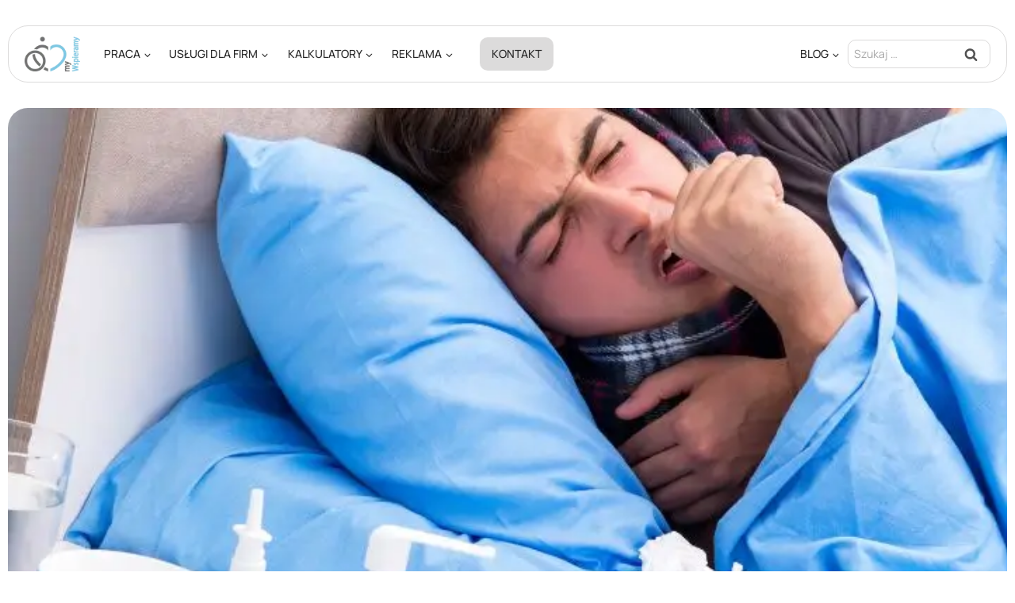

--- FILE ---
content_type: text/html; charset=UTF-8
request_url: https://mywspieramy.org/na-ile-dni-oplaca-sie-brac-zwolnienie-lekarskie/
body_size: 48027
content:
<!doctype html><html lang="pl-PL" prefix="og: https://ogp.me/ns#" class="no-js" itemtype="https://schema.org/Blog" itemscope><head><script data-no-optimize="1">var litespeed_docref=sessionStorage.getItem("litespeed_docref");litespeed_docref&&(Object.defineProperty(document,"referrer",{get:function(){return litespeed_docref}}),sessionStorage.removeItem("litespeed_docref"));</script> <meta charset="UTF-8"><meta name="viewport" content="width=device-width, initial-scale=1, minimum-scale=1"><title>Na ile dni opłaca się brać zwolnienie lekarskie? Poradnik</title><meta name="description" content="Zastanawiasz się, na ile dni opłaca się brać zwolnienie lekarskie? Czy opłaca się brać L4 na sobotę i niedzielę? Sprawdź i wykorzystaj tę wiedzę..."/><meta name="robots" content="follow, index, max-snippet:-1, max-video-preview:-1, max-image-preview:large"/><link rel="canonical" href="https://mywspieramy.org/na-ile-dni-oplaca-sie-brac-zwolnienie-lekarskie/" /><meta property="og:locale" content="pl_PL" /><meta property="og:type" content="article" /><meta property="og:title" content="Na ile dni opłaca się brać zwolnienie lekarskie? Poradnik" /><meta property="og:description" content="Zastanawiasz się, na ile dni opłaca się brać zwolnienie lekarskie? Czy opłaca się brać L4 na sobotę i niedzielę? Sprawdź i wykorzystaj tę wiedzę..." /><meta property="og:url" content="https://mywspieramy.org/na-ile-dni-oplaca-sie-brac-zwolnienie-lekarskie/" /><meta property="og:site_name" content="Agencja pracy dla osób niepełnosprawnych Pośrednictwo pracy" /><meta property="article:publisher" content="https://www.facebook.com/mywspieramy.org" /><meta property="article:section" content="Prawo - niezbędne informacje dla pracowników i pracodawców" /><meta property="og:updated_time" content="2024-04-18T11:47:19+02:00" /><meta property="og:image" content="https://mywspieramy.org/wp-content/uploads/2024/04/na-ile-dni-oplaca-sie-brac-zwolnienie-lekarskie.webp" /><meta property="og:image:secure_url" content="https://mywspieramy.org/wp-content/uploads/2024/04/na-ile-dni-oplaca-sie-brac-zwolnienie-lekarskie.webp" /><meta property="og:image:width" content="1025" /><meta property="og:image:height" content="400" /><meta property="og:image:alt" content="Obrazek wyróżniający do artykułu - na ile dni opłaca się brać zwolnienie lekarskie. Zdjęcie ukazuje młodą osobę leżącą w łóżku, okrytą niebieską kołdrą. Osoba ta wygląda na chorą, ma na sobie szalik i trzyma się za gardło, co może sugerować ból czy dyskomfort. Na nocnym stoliku obok łóżka widać wodę, leki, chusteczki i inne przedmioty, które zwykle towarzyszą przeziębieniu czy grypie. Obraz ten może odzwierciedlać uczucie zmęczenia oraz potrzebę odpoczynku i leczenia." /><meta property="og:image:type" content="image/webp" /><meta property="article:published_time" content="2024-04-18T11:47:18+02:00" /><meta property="article:modified_time" content="2024-04-18T11:47:19+02:00" /><meta property="og:video" content="https://www.youtube.com/embed/_-4vd1lpVQk" /><meta property="video:duration" content="54" /><meta property="ya:ovs:upload_date" content="2022-12-04T10:35:35-08:00" /><meta property="ya:ovs:allow_embed" content="true" /><meta name="twitter:card" content="summary_large_image" /><meta name="twitter:title" content="Na ile dni opłaca się brać zwolnienie lekarskie? Poradnik" /><meta name="twitter:description" content="Zastanawiasz się, na ile dni opłaca się brać zwolnienie lekarskie? Czy opłaca się brać L4 na sobotę i niedzielę? Sprawdź i wykorzystaj tę wiedzę..." /><meta name="twitter:site" content="@MyWspieramy" /><meta name="twitter:creator" content="@MyWspieramy" /><meta name="twitter:image" content="https://mywspieramy.org/wp-content/uploads/2024/04/na-ile-dni-oplaca-sie-brac-zwolnienie-lekarskie.webp" /> <script type="application/ld+json" class="rank-math-schema-pro">{"@context":"https://schema.org","@graph":[{"@type":"Place","@id":"https://mywspieramy.org/#place","address":{"@type":"PostalAddress","streetAddress":"Tytusa Cha\u0142ubi\u0144skiego 9 lokal 2","addressLocality":"Warszawa","addressRegion":"mazowieckie","postalCode":"02-004","addressCountry":"PL"}},{"@type":["EmploymentAgency","Organization"],"@id":"https://mywspieramy.org/#organization","name":"My Wspieramy Sp. z o.o.","url":"https://mywspieramy.org","sameAs":["https://www.facebook.com/mywspieramy.org","https://twitter.com/MyWspieramy","https://mywspieramy.medium.com/","https://www.linkedin.com/company/mywspieramy"],"email":"biuro@mywspieramy.org","address":{"@type":"PostalAddress","streetAddress":"Tytusa Cha\u0142ubi\u0144skiego 9 lokal 2","addressLocality":"Warszawa","addressRegion":"mazowieckie","postalCode":"02-004","addressCountry":"PL"},"logo":{"@type":"ImageObject","@id":"https://mywspieramy.org/#logo","url":"https://mywspieramy.org/wp-content/uploads/2024/01/logo-strony-mywspieramy.webp","contentUrl":"https://mywspieramy.org/wp-content/uploads/2024/01/logo-strony-mywspieramy.webp","caption":"Agencja pracy dla os\u00f3b niepe\u0142nosprawnych Po\u015brednictwo pracy","inLanguage":"pl-PL","width":"200","height":"126"},"priceRange":"$","openingHours":["Monday,Tuesday,Wednesday,Thursday,Friday 09:00-16:00"],"description":"Agencja pracy dla os\u00f3b niepe\u0142nosprawnych. Wspieramy osoby niepe\u0142nosprawne w znalezieniu pracy. Wyszukujemy i pomagamy w zatrudnieniu kandydat\u00f3w z orzeczeniem o niepe\u0142nosprawno\u015bci. D\u0105\u017cymy do zwi\u0119kszenia poziomu zatrudnienia os\u00f3b niepe\u0142nosprawnych w firmach. ","vatID":"7010949933","legalName":"Sp. z o.o.","location":{"@id":"https://mywspieramy.org/#place"},"image":{"@id":"https://mywspieramy.org/#logo"},"telephone":"+48-22-487-1223"},{"@type":"WebSite","@id":"https://mywspieramy.org/#website","url":"https://mywspieramy.org","name":"Agencja pracy dla os\u00f3b niepe\u0142nosprawnych Po\u015brednictwo pracy","alternateName":"Agencja pracy dla os\u00f3b niepe\u0142nosprawnych","publisher":{"@id":"https://mywspieramy.org/#organization"},"inLanguage":"pl-PL"},{"@type":"ImageObject","@id":"https://mywspieramy.org/wp-content/uploads/2024/04/na-ile-dni-oplaca-sie-brac-zwolnienie-lekarskie.webp","url":"https://mywspieramy.org/wp-content/uploads/2024/04/na-ile-dni-oplaca-sie-brac-zwolnienie-lekarskie.webp","width":"1025","height":"400","caption":"Obrazek wyr\u00f3\u017cniaj\u0105cy do artyku\u0142u - na ile dni op\u0142aca si\u0119 bra\u0107 zwolnienie lekarskie. Zdj\u0119cie ukazuje m\u0142od\u0105 osob\u0119 le\u017c\u0105c\u0105 w \u0142\u00f3\u017cku, okryt\u0105 niebiesk\u0105 ko\u0142dr\u0105. Osoba ta wygl\u0105da na chor\u0105, ma na sobie szalik i trzyma si\u0119 za gard\u0142o, co mo\u017ce sugerowa\u0107 b\u00f3l czy dyskomfort. Na nocnym stoliku obok \u0142\u00f3\u017cka wida\u0107 wod\u0119, leki, chusteczki i inne przedmioty, kt\u00f3re zwykle towarzysz\u0105 przezi\u0119bieniu czy grypie. Obraz ten mo\u017ce odzwierciedla\u0107 uczucie zm\u0119czenia oraz potrzeb\u0119 odpoczynku i leczenia.","inLanguage":"pl-PL"},{"@type":"BreadcrumbList","@id":"https://mywspieramy.org/na-ile-dni-oplaca-sie-brac-zwolnienie-lekarskie/#breadcrumb","itemListElement":[{"@type":"ListItem","position":"1","item":{"@id":"https://mywspieramy.org","name":"Strona g\u0142\u00f3wna"}},{"@type":"ListItem","position":"2","item":{"@id":"https://mywspieramy.org/prawo/","name":"Prawo - niezb\u0119dne informacje dla pracownik\u00f3w i pracodawc\u00f3w"}},{"@type":"ListItem","position":"3","item":{"@id":"https://mywspieramy.org/na-ile-dni-oplaca-sie-brac-zwolnienie-lekarskie/","name":"Na ile dni op\u0142aca si\u0119 bra\u0107 zwolnienie lekarskie?"}}]},{"@type":"WebPage","@id":"https://mywspieramy.org/na-ile-dni-oplaca-sie-brac-zwolnienie-lekarskie/#webpage","url":"https://mywspieramy.org/na-ile-dni-oplaca-sie-brac-zwolnienie-lekarskie/","name":"Na ile dni op\u0142aca si\u0119 bra\u0107 zwolnienie lekarskie? Poradnik","datePublished":"2024-04-18T11:47:18+02:00","dateModified":"2024-04-18T11:47:19+02:00","isPartOf":{"@id":"https://mywspieramy.org/#website"},"primaryImageOfPage":{"@id":"https://mywspieramy.org/wp-content/uploads/2024/04/na-ile-dni-oplaca-sie-brac-zwolnienie-lekarskie.webp"},"inLanguage":"pl-PL","breadcrumb":{"@id":"https://mywspieramy.org/na-ile-dni-oplaca-sie-brac-zwolnienie-lekarskie/#breadcrumb"}},{"@type":"Person","@id":"https://mywspieramy.org/autor/patryk-doering/","name":"Patryk Doering","description":"Patryk Doering - wykorzystuje synergi\u0119 AI, programowania i copywritingu tworz\u0105c tre\u015bci, kt\u00f3re anga\u017cuj\u0105 ludzi, algorytmy i podnosz\u0105 standardy dost\u0119pno\u015bci.","url":"https://mywspieramy.org/autor/patryk-doering/","image":{"@type":"ImageObject","@id":"https://mywspieramy.org/wp-content/uploads/2024/02/cropped-Doering-Patryk-96x96.jpg","url":"https://mywspieramy.org/wp-content/uploads/2024/02/cropped-Doering-Patryk-96x96.jpg","caption":"Patryk Doering","inLanguage":"pl-PL"},"worksFor":{"@id":"https://mywspieramy.org/#organization"}},{"headline":"Na ile dni op\u0142aca si\u0119 bra\u0107 zwolnienie lekarskie? Poradnik","description":"Zastanawiasz si\u0119, na ile dni op\u0142aca si\u0119 bra\u0107 zwolnienie lekarskie? Czy op\u0142aca si\u0119 bra\u0107 L4 na sobot\u0119 i niedziel\u0119? Sprawd\u017a i wykorzystaj t\u0119 wiedz\u0119...","datePublished":"2024-04-18T11:47:18+02:00","dateModified":"2024-04-18T11:47:19+02:00","keywords":"na ile dni op\u0142aca si\u0119 bra\u0107 zwolnienie lekarskie","image":{"@id":"https://mywspieramy.org/wp-content/uploads/2024/04/na-ile-dni-oplaca-sie-brac-zwolnienie-lekarskie.webp"},"author":{"@id":"https://mywspieramy.org/autor/patryk-doering/","name":"Patryk Doering"},"@type":"NewsArticle","copyrightYear":"2024","name":"Na ile dni op\u0142aca si\u0119 bra\u0107 zwolnienie lekarskie? Poradnik","articleSection":"Praca - wszystko, co warto wiedzie\u0107 na temat pracy, Prawo - niezb\u0119dne informacje dla pracownik\u00f3w i pracodawc\u00f3w","subjectOf":[{"@type":"FAQPage","mainEntity":[{"@type":"Question","url":"https://mywspieramy.org/na-ile-dni-oplaca-sie-brac-zwolnienie-lekarskie/#faq-question-1713430713817","name":"Co mam zrobi\u0107, je\u015bli chc\u0119 i\u015b\u0107 na L4?","acceptedAnswer":{"@type":"Answer","text":"Je\u017celi czujesz, \u017ce Twoje zdrowie uniemo\u017cliwia Ci prac\u0119, powiniene\u015b uda\u0107 si\u0119 do lekarza rodzinnego. Lekarz po przeprowadzeniu badania i ocenie Twojego stanu zdrowia mo\u017ce wystawi\u0107 zwolnienie lekarskie, je\u015bli uzna to za konieczne. Nast\u0119pnie nale\u017cy poinformowa\u0107 swojego pracodawc\u0119 o zwolnieniu, dostarczaj\u0105c mu odpowiedni dokument."}},{"@type":"Question","url":"https://mywspieramy.org/na-ile-dni-oplaca-sie-brac-zwolnienie-lekarskie/#faq-question-1713430730377","name":"Co musz\u0119 zrobi\u0107 po otrzymaniu zwolnienia lekarskiego L4?","acceptedAnswer":{"@type":"Answer","text":"Kiedy otrzymasz zwolnienie lekarskie wystawione przez lekarza, pierwszym krokiem jest poinformowanie o tym swojego pracodawcy. Nast\u0119pnie, zaleca si\u0119 dokonanie oceny w\u0142asnego post\u0119powania, czyli upewnienie si\u0119, czy zwolnienie zosta\u0142o poprawnie zg\u0142oszone do odpowiednich instytucji, takich jak ZUS czy dzia\u0142 HR w Twojej firmie."}},{"@type":"Question","url":"https://mywspieramy.org/na-ile-dni-oplaca-sie-brac-zwolnienie-lekarskie/#faq-question-1713430768175","name":"Jakie dokumenty s\u0105 potrzebne, aby uzyska\u0107 chorobowe?","acceptedAnswer":{"@type":"Answer","text":"Aby uzyska\u0107 chorobowy zasi\u0142ek, potrzebujesz zwolnienia lekarskiego wystawionego przez lekarza, kt\u00f3re jest oficjalnym dokumentem potwierdzaj\u0105cym Twoj\u0105 niezdolno\u015b\u0107 do pracy. Nast\u0119pnie dokument ten musi by\u0107 dostarczony do pracodawcy, a pracodawca przekazuje go do Zak\u0142adu Ubezpiecze\u0144 Spo\u0142ecznych (ZUS)."}},{"@type":"Question","url":"https://mywspieramy.org/na-ile-dni-oplaca-sie-brac-zwolnienie-lekarskie/#faq-question-1713430786877","name":"Jak jest ustalana miesi\u0119czna stawka wynagrodzenia w przypadku zwolnienia lekarskiego?","acceptedAnswer":{"@type":"Answer","text":"Miesi\u0119czn\u0105 stawk\u0119 wynagrodzenia podczas zwolnienia lekarskiego oblicza si\u0119 na podstawie przeci\u0119tnego wynagrodzenia z ostatnich 12 miesi\u0119cy pracy. Kwota ta jest nast\u0119pnie modyfikowana zgodnie z przepisami, co wynika z przepis\u00f3w w sprawie sposobu ustalania wynagrodzenia, przewidzianym w Kodeksie pracy oraz innych aktach."}},{"@type":"Question","url":"https://mywspieramy.org/na-ile-dni-oplaca-sie-brac-zwolnienie-lekarskie/#faq-question-1713430806733","name":"Czy pracodawca mo\u017ce odm\u00f3wi\u0107 akceptacji zwolnienia lekarskiego?","acceptedAnswer":{"@type":"Answer","text":"Pracodawca nie ma prawnego prawa do odmowy akceptacji zwolnienia lekarskiego, je\u015bli zosta\u0142o ono prawid\u0142owo wystawione przez uprawnionego lekarza. Zwolnienie lekarskie jest dokumentem prawnym i pracodawca jest zobowi\u0105zany uwzgl\u0119dni\u0107 je w dokumentacji pracownika oraz dokona\u0107 odpowiednich rozlicze\u0144 zwi\u0105zanych z wynagrodzeniem chorobowym lub zasi\u0142kiem."}},{"@type":"Question","url":"https://mywspieramy.org/na-ile-dni-oplaca-sie-brac-zwolnienie-lekarskie/#faq-question-1713430834837","name":"Czy weekend wlicza si\u0119 w L4?","acceptedAnswer":{"@type":"Answer","text":"Tak, je\u015bli zwolnienie lekarskie obejmuje ci\u0105g\u0142y okres choroby i rozpoczyna si\u0119 przed weekendem lub ko\u0144czy po nim, to weekendy wliczane s\u0105 do okresu zwolnienia lekarskiego. Wynika to z faktu, \u017ce zasi\u0142ek chorobowy przys\u0142uguje za ka\u017cdy dzie\u0144 zwolnienia, bez wzgl\u0119du na to, czy jest to dzie\u0144 roboczy, czy dzie\u0144 wolny od pracy."}},{"@type":"Question","url":"https://mywspieramy.org/na-ile-dni-oplaca-sie-brac-zwolnienie-lekarskie/#faq-question-1713430865334","name":"Czy \u015bwi\u0119ta i dni wolne wliczaj\u0105 si\u0119 w L4?","acceptedAnswer":{"@type":"Answer","text":"Tak, podobnie, jak weekendy, dni \u015bwi\u0105teczne i inne dni ustawowo wolne od pracy s\u0105 wliczane w okres zwolnienia lekarskiego, je\u015bli zwolnienie obejmuje te dni w spos\u00f3b ci\u0105g\u0142y. Zasi\u0142ek chorobowy przys\u0142uguje za ka\u017cdy dzie\u0144 zwolnienia, wliczaj\u0105c w to \u015bwi\u0119ta i dni wolne."}}]}],"@id":"https://mywspieramy.org/na-ile-dni-oplaca-sie-brac-zwolnienie-lekarskie/#schema-42752","isPartOf":{"@id":"https://mywspieramy.org/na-ile-dni-oplaca-sie-brac-zwolnienie-lekarskie/#webpage"},"publisher":{"@id":"https://mywspieramy.org/#organization"},"inLanguage":"pl-PL","mainEntityOfPage":{"@id":"https://mywspieramy.org/na-ile-dni-oplaca-sie-brac-zwolnienie-lekarskie/#webpage"}},{"@type":"VideoObject","name":"Informacje na temat wynagrodzenia chorobowego","description":"Zastanawiasz si\u0119, na ile dni op\u0142aca si\u0119 bra\u0107 zwolnienie lekarskie? Czy op\u0142aca si\u0119 bra\u0107 L4 na sobot\u0119 i niedziel\u0119? Sprawd\u017a i wykorzystaj t\u0119 wiedz\u0119...","uploadDate":"2022-12-04T10:35:35-08:00","thumbnailUrl":"https://mywspieramy.org/wp-content/uploads/2024/04/na-ile-dni-oplaca-sie-brac-zwolnienie-lekarskie.webp","embedUrl":"https://www.youtube.com/embed/_-4vd1lpVQk","duration":"PT0M54S","width":"1280","height":"720","isFamilyFriendly":"True","@id":"https://mywspieramy.org/na-ile-dni-oplaca-sie-brac-zwolnienie-lekarskie/#schema-42753","isPartOf":{"@id":"https://mywspieramy.org/na-ile-dni-oplaca-sie-brac-zwolnienie-lekarskie/#webpage"},"publisher":{"@id":"https://mywspieramy.org/#organization"},"inLanguage":"pl-PL","mainEntityOfPage":{"@id":"https://mywspieramy.org/na-ile-dni-oplaca-sie-brac-zwolnienie-lekarskie/#webpage"}}]}</script> <link rel='dns-prefetch' href='//www.googletagmanager.com' /><link rel='dns-prefetch' href='//pagead2.googlesyndication.com' /><link rel='dns-prefetch' href='//fundingchoicesmessages.google.com' /><link rel="alternate" type="application/rss+xml" title="Agencja pracy dla osób niepełnosprawnych &raquo; Kanał z wpisami" href="https://mywspieramy.org/feed/" /><link rel="alternate" type="application/rss+xml" title="Agencja pracy dla osób niepełnosprawnych &raquo; Kanał z komentarzami" href="https://mywspieramy.org/comments/feed/" /><link rel="alternate" type="application/rss+xml" title="Agencja pracy dla osób niepełnosprawnych &raquo; Na ile dni opłaca się brać zwolnienie lekarskie? Kanał z komentarzami" href="https://mywspieramy.org/na-ile-dni-oplaca-sie-brac-zwolnienie-lekarskie/feed/" /><link rel="alternate" title="oEmbed (JSON)" type="application/json+oembed" href="https://mywspieramy.org/wp-json/oembed/1.0/embed?url=https%3A%2F%2Fmywspieramy.org%2Fna-ile-dni-oplaca-sie-brac-zwolnienie-lekarskie%2F" /><link rel="alternate" title="oEmbed (XML)" type="text/xml+oembed" href="https://mywspieramy.org/wp-json/oembed/1.0/embed?url=https%3A%2F%2Fmywspieramy.org%2Fna-ile-dni-oplaca-sie-brac-zwolnienie-lekarskie%2F&#038;format=xml" /><style id="litespeed-ucss">img:is([sizes=auto i],[sizes^="auto,"i]){contain-intrinsic-size:3000px 1500px}.kadence-conversion-overlay{width:100%;height:100%;top:0;left:0;position:fixed;background:#000;opacity:.5}.kadence-conversion-wrap{position:fixed;top:0;left:0;right:0;bottom:0;display:flex;justify-content:center;align-items:center;z-index:100001;transform:scale(0);visibility:hidden;opacity:0}.kadence-conversion{background-color:var(--global-palette9,#fff);max-width:600px;width:100%;display:flex;margin:0;justify-content:flex-start;align-items:flex-start;border-radius:0;overflow:visible;position:relative;box-sizing:border-box;text-align:left;border:0 solid #fff0}.kadence-conversion-wrap.kadence-conversion-popup.kc-height-full .kadence-conversion{height:100%;margin-top:0;margin-bottom:0}.kadence-conversion-inner{padding:30px;width:100%;display:block;max-height:100vh;overflow-y:auto;position:relative;flex-direction:column}.kadence-conversion-wrap.kc-inner-v-align-center .kadence-conversion-inner{justify-content:center}.kadence-conversion-wrap .kadence-conversions-close{background:#fff0;border:0;cursor:pointer;padding:.3em;display:inline-flex;justify-content:center;align-items:center;color:inherit;-webkit-appearance:none;position:absolute;bottom:calc(100% + 5px);right:0;box-shadow:none;text-shadow:none;font-size:24px;z-index:9999}.kadence-conversion-wrap .kadence-conversions-close svg{fill:currentColor;width:1em;height:1em;pointer-events:none}.wp-block-kadence-column{display:flex;flex-direction:column;z-index:1;min-width:0;min-height:0}.kt-inside-inner-col{flex-direction:column;border:0 solid #fff0;position:relative;transition:all .3s ease}.kb-table-of-content-nav .kb-table-of-contents-title{font-size:110%;font-weight:700;display:block}.kb-table-of-content-nav .kb-table-of-content-wrap{border-style:solid;border-width:0;padding:var(--global-kb-spacing-sm,1.5rem)}.kb-row-layout-wrap:before,.kb-table-of-content-nav .kb-table-of-content-wrap:after{clear:both;display:table;content:""}.kb-table-of-content-nav .kb-table-of-content-wrap .kb-table-of-content-list{margin:var(--global-kb-spacing-sm,1.5rem)0 0 0;padding-left:1.75em;list-style:disc}.kb-table-of-content-nav .kb-table-of-content-wrap .kb-table-of-content-list .kb-table-of-contents__entry{color:inherit}.kb-table-of-content-nav .kb-table-of-content-wrap .kb-table-of-content-list li:last-child{margin-bottom:0}.kb-table-of-content-nav .kb-table-of-content-wrap .kb-table-of-content-link-style-underline_hover a,ins{text-decoration:none}.kb-table-of-content-nav .kb-table-of-content-wrap .kb-table-of-content-link-style-underline_hover a:hover{text-decoration:underline}.kb-table-of-contents-title-wrap,.kb-table-of-contents-title-wrap .kb-table-of-contents-title-btn.kb-table-of-contents-toggle{display:flex;align-content:space-between;align-items:center;width:100%;border-style:solid;border-width:0}.kb-table-of-contents-title-wrap .kb-table-of-contents-title{flex-grow:1}.kb-table-of-contents-title-wrap .kb-table-of-contents-icon-trigger{display:block;background:#fff0;height:24px;margin-left:auto;position:relative;transition:all ease-in-out .2s;width:24px;min-width:24px;padding:0;border-radius:0;color:inherit;border:0;box-shadow:none!important}.kb-toggle-icon-style-basiccircle .kb-table-of-contents-icon-trigger:after,.kb-toggle-icon-style-basiccircle .kb-table-of-contents-icon-trigger:before{content:"";height:4px;position:absolute;transition:all ease-in-out .1333333333s}.kb-toggle-icon-style-basiccircle .kb-table-of-contents-icon-trigger:before{transform:rotate(90deg);transform-origin:50%}.kb-toggle-icon-style-basiccircle .kb-table-of-contents-icon-trigger:after{transform:rotate(0deg);transform-origin:50%;background-color:#fff;width:16px;left:4px;top:10px}.kb-toggle-icon-style-basiccircle .kb-table-of-contents-icon-trigger{border-radius:50%;background-color:currentColor}.kb-toggle-icon-style-basiccircle .kb-table-of-contents-icon-trigger:before{background-color:#fff;width:16px;left:4px;top:10px}.kb-table-of-content-nav.kb-toc-toggle-hidden .kb-table-of-content-wrap .kb-table-of-content-list{height:0!important;padding:0!important;margin:0!important;overflow:hidden;visibility:hidden}.kb-table-of-contents-title-wrap .kb-table-of-contents-title-btn.kb-table-of-contents-toggle{box-shadow:none;background:#fff0;color:inherit;text-transform:inherit;padding:0;margin:0;text-align:inherit;border-radius:0;font-size:inherit;letter-spacing:inherit;font-family:inherit}.kb-row-layout-wrap{position:relative;border:0 solid #fff0}.kt-row-column-wrap{display:grid;grid-template-columns:minmax(0,1fr);gap:var(--global-row-gutter-md,2rem) var(--global-row-gutter-md,2rem);grid-auto-rows:minmax(min-content,max-content);z-index:1;position:relative}.wp-block-kadence-image:not(:last-child){margin-bottom:1em}.wp-block-kadence-image img{max-width:100%;border:0 solid currentColor;box-sizing:border-box}.wp-block-kadence-image .kb-is-ratio-image{height:0;position:relative}.wp-block-kadence-image .kb-is-ratio-image img{position:absolute;flex:1;height:100%;-o-object-fit:cover;object-fit:cover;width:100%;top:0;left:0}.wp-block-kadence-image .kb-image-ratio-land32{padding-bottom:66.67%}.kb-adv-heading-icon{display:inline-flex;justify-content:center;align-items:center}.wp-block-embed{overflow-wrap:break-word}.wp-block-embed :where(figcaption){margin-bottom:1em;margin-top:.5em}.wp-block-embed iframe,iframe{max-width:100%}.wp-block-embed__wrapper{position:relative}.wp-embed-responsive .wp-has-aspect-ratio .wp-block-embed__wrapper:before{content:"";display:block;padding-top:50%}.wp-embed-responsive .wp-has-aspect-ratio iframe{bottom:0;height:100%;left:0;position:absolute;right:0;top:0;width:100%}.wp-embed-responsive .wp-embed-aspect-16-9 .wp-block-embed__wrapper:before{padding-top:56.25%}.wp-block-quote,ol,ul{box-sizing:border-box}:where(p.has-text-color:not(.has-link-color)) a{color:inherit}.wp-block-quote{overflow-wrap:break-word}.wp-block-social-links{background:0 0;box-sizing:border-box;margin-left:0;padding-left:0;padding-right:0;text-indent:0;font-size:24px}.wp-block-social-links .wp-social-link a,.wp-block-social-links .wp-social-link a:hover{border-bottom:0;box-shadow:none;text-decoration:none}.kadence-svg-iconset svg,.wp-block-social-links .wp-social-link svg{height:1em;width:1em}.wp-block-social-link{border-radius:9999px;display:block;height:auto;transition:transform .1s ease}@media (prefers-reduced-motion:reduce){.wp-block-social-link{transition-delay:0s;transition-duration:0s}}.wp-block-social-link a{align-items:center;display:flex;line-height:0;transition:transform .1s ease}.wp-block-social-link:hover{transform:scale(1.1)}.wp-block-social-links .wp-block-social-link.wp-social-link{display:inline-block;margin:0;padding:0}.wp-block-social-links .wp-block-social-link.wp-social-link .wp-block-social-link-anchor,.wp-block-social-links .wp-block-social-link.wp-social-link .wp-block-social-link-anchor svg,.wp-block-social-links .wp-block-social-link.wp-social-link .wp-block-social-link-anchor:active,.wp-block-social-links .wp-block-social-link.wp-social-link .wp-block-social-link-anchor:hover,.wp-block-social-links .wp-block-social-link.wp-social-link .wp-block-social-link-anchor:visited{color:currentColor;fill:currentColor}:where(.wp-block-social-links:not(.is-style-logos-only)) .wp-social-link{background-color:#f0f0f0;color:#444}:where(.wp-block-social-links:not(.is-style-logos-only)) .wp-social-link-facebook{background-color:#0866ff;color:#fff}:where(.wp-block-social-links:not(.is-style-logos-only)) .wp-social-link-linkedin{background-color:#0d66c2;color:#fff}:where(.wp-block-social-links:not(.is-style-logos-only)) .wp-social-link-medium{background-color:#000;color:#fff}:where(.wp-block-social-links:not(.is-style-logos-only)) .wp-social-link-pinterest{background-color:#e60122;color:#fff}:where(.wp-block-social-links:not(.is-style-logos-only)) .wp-social-link-x{background-color:#000;color:#fff}:root :where(.wp-block-social-links .wp-social-link a){padding:.25em}.entry-content{counter-reset:footnotes}:root{--wp--preset--font-size--normal:16px;--wp--preset--font-size--huge:42px}.screen-reader-text{border:0;clip-path:inset(50%);margin:-1px;padding:0}.screen-reader-text:focus{clip-path:none;font-size:1em}html :where(img[class*=wp-image-]){height:auto;max-width:100%}:where(figure){margin:0 0 1em}@font-face{font-display:swap;font-family:"icomoon";src:url(/wp-content/plugins/gutentoc-advance-table-of-content/dist/fonts/icomoon.eot?lvgi86);src:url(/wp-content/plugins/gutentoc-advance-table-of-content/dist/fonts/icomoon.eot?lvgi86#iefix)format("embedded-opentype"),url(/wp-content/plugins/gutentoc-advance-table-of-content/dist/fonts/icomoon.ttf?lvgi86)format("truetype"),url(/wp-content/plugins/gutentoc-advance-table-of-content/dist/fonts/icomoon.woff?lvgi86)format("woff"),url(/wp-content/plugins/gutentoc-advance-table-of-content/dist/fonts/icomoon.svg?lvgi86#icomoon)format("svg");font-weight:400;font-style:normal;font-display:block}:root{--wp-admin-theme-color:#3858e9;--wp-admin-theme-color--rgb:56,88,233;--wp-admin-theme-color-darker-10:#2145e6;--wp-admin-theme-color-darker-10--rgb:33,69,230;--wp-admin-theme-color-darker-20:#183ad6;--wp-admin-theme-color-darker-20--rgb:24,58,214}@media (min-resolution:192dpi){:root{--wp-admin-border-width-focus:1.5px}}@media (min-resolution:192dpi){:root{--wp-admin-border-width-focus:1.5px}}@media (min-resolution:192dpi){:root{--wp-admin-border-width-focus:1.5px}}@media (min-width:600px){.block-editor-block-mover:not(.is-horizontal) .block-editor-block-mover__move-button-container>:before{height:calc(100% - 4px)}}@media (min-resolution:192dpi){:root{--wp-admin-border-width-focus:1.5px}}@media (min-resolution:192dpi){:root{--wp-admin-border-width-focus:1.5px}}:root{--wp-admin-theme-color:#007cba;--wp-admin-theme-color--rgb:0,124,186;--wp-admin-theme-color-darker-10:#006ba1;--wp-admin-theme-color-darker-10--rgb:0,107,161;--wp-admin-theme-color-darker-20:#005a87;--wp-admin-theme-color-darker-20--rgb:0,90,135;--wp-admin-border-width-focus:2px;--wp-block-synced-color:#7a00df;--wp-block-synced-color--rgb:122,0,223;--wp-bound-block-color:var(--wp-block-synced-color)}@media (min-resolution:192dpi){:root{--wp-admin-border-width-focus:1.5px}}.wp-block-senff-sticky-block{padding-top:1px;padding-bottom:1px;margin-top:-1px;margin-bottom:-1px}:root{--wp--preset--aspect-ratio--square:1;--wp--preset--aspect-ratio--4-3:4/3;--wp--preset--aspect-ratio--3-4:3/4;--wp--preset--aspect-ratio--3-2:3/2;--wp--preset--aspect-ratio--2-3:2/3;--wp--preset--aspect-ratio--16-9:16/9;--wp--preset--aspect-ratio--9-16:9/16;--wp--preset--color--black:#000000;--wp--preset--color--cyan-bluish-gray:#abb8c3;--wp--preset--color--white:#ffffff;--wp--preset--color--pale-pink:#f78da7;--wp--preset--color--vivid-red:#cf2e2e;--wp--preset--color--luminous-vivid-orange:#ff6900;--wp--preset--color--luminous-vivid-amber:#fcb900;--wp--preset--color--light-green-cyan:#7bdcb5;--wp--preset--color--vivid-green-cyan:#00d084;--wp--preset--color--pale-cyan-blue:#8ed1fc;--wp--preset--color--vivid-cyan-blue:#0693e3;--wp--preset--color--vivid-purple:#9b51e0;--wp--preset--color--theme-palette-1:var(--global-palette1);--wp--preset--color--theme-palette-2:var(--global-palette2);--wp--preset--color--theme-palette-3:var(--global-palette3);--wp--preset--color--theme-palette-4:var(--global-palette4);--wp--preset--color--theme-palette-5:var(--global-palette5);--wp--preset--color--theme-palette-6:var(--global-palette6);--wp--preset--color--theme-palette-7:var(--global-palette7);--wp--preset--color--theme-palette-8:var(--global-palette8);--wp--preset--color--theme-palette-9:var(--global-palette9);--wp--preset--gradient--vivid-cyan-blue-to-vivid-purple:linear-gradient(135deg,rgba(6,147,227,1) 0%,rgb(155,81,224) 100%);--wp--preset--gradient--light-green-cyan-to-vivid-green-cyan:linear-gradient(135deg,rgb(122,220,180) 0%,rgb(0,208,130) 100%);--wp--preset--gradient--luminous-vivid-amber-to-luminous-vivid-orange:linear-gradient(135deg,rgba(252,185,0,1) 0%,rgba(255,105,0,1) 100%);--wp--preset--gradient--luminous-vivid-orange-to-vivid-red:linear-gradient(135deg,rgba(255,105,0,1) 0%,rgb(207,46,46) 100%);--wp--preset--gradient--very-light-gray-to-cyan-bluish-gray:linear-gradient(135deg,rgb(238,238,238) 0%,rgb(169,184,195) 100%);--wp--preset--gradient--cool-to-warm-spectrum:linear-gradient(135deg,rgb(74,234,220) 0%,rgb(151,120,209) 20%,rgb(207,42,186) 40%,rgb(238,44,130) 60%,rgb(251,105,98) 80%,rgb(254,248,76) 100%);--wp--preset--gradient--blush-light-purple:linear-gradient(135deg,rgb(255,206,236) 0%,rgb(152,150,240) 100%);--wp--preset--gradient--blush-bordeaux:linear-gradient(135deg,rgb(254,205,165) 0%,rgb(254,45,45) 50%,rgb(107,0,62) 100%);--wp--preset--gradient--luminous-dusk:linear-gradient(135deg,rgb(255,203,112) 0%,rgb(199,81,192) 50%,rgb(65,88,208) 100%);--wp--preset--gradient--pale-ocean:linear-gradient(135deg,rgb(255,245,203) 0%,rgb(182,227,212) 50%,rgb(51,167,181) 100%);--wp--preset--gradient--electric-grass:linear-gradient(135deg,rgb(202,248,128) 0%,rgb(113,206,126) 100%);--wp--preset--gradient--midnight:linear-gradient(135deg,rgb(2,3,129) 0%,rgb(40,116,252) 100%);--wp--preset--font-size--small:var(--global-font-size-small);--wp--preset--font-size--medium:var(--global-font-size-medium);--wp--preset--font-size--large:var(--global-font-size-large);--wp--preset--font-size--x-large:42px;--wp--preset--font-size--larger:var(--global-font-size-larger);--wp--preset--font-size--xxlarge:var(--global-font-size-xxlarge);--wp--preset--spacing--20:0.44rem;--wp--preset--spacing--30:0.67rem;--wp--preset--spacing--40:1rem;--wp--preset--spacing--50:1.5rem;--wp--preset--spacing--60:2.25rem;--wp--preset--spacing--70:3.38rem;--wp--preset--spacing--80:5.06rem;--wp--preset--shadow--natural:6px 6px 9px rgba(0, 0, 0, 0.2);--wp--preset--shadow--deep:12px 12px 50px rgba(0, 0, 0, 0.4);--wp--preset--shadow--sharp:6px 6px 0px rgba(0, 0, 0, 0.2);--wp--preset--shadow--outlined:6px 6px 0px -3px rgba(255, 255, 255, 1), 6px 6px rgba(0, 0, 0, 1);--wp--preset--shadow--crisp:6px 6px 0px rgba(0, 0, 0, 1);--wp--style--global--wide-size:var(--global-calc-wide-content-width)}:where(body){margin:0}:where(.is-layout-flex){gap:.5em}body .is-layout-flex{display:flex}.is-layout-flex{flex-wrap:wrap;align-items:center}.is-layout-flex>:is(*,div){margin:0}body{padding:0;margin:0;background:var(--global-palette9)}a:where(:not(.wp-element-button)){text-decoration:underline}.has-theme-palette-9-color{color:var(--wp--preset--color--theme-palette-9)!important}#rank-math-faq .rank-math-list-item{border:1px solid #d1dfee;margin-bottom:20px;background-color:#fdfeff}#rank-math-faq .rank-math-question{font-size:14px;font-weight:700;margin:0;padding:17px 56px 17px 12px;line-height:1.4;cursor:pointer;position:relative;-webkit-touch-callout:none;-webkit-user-select:none;-khtml-user-select:none;-moz-user-select:none;-ms-user-select:none;user-select:none;display:block}#rank-math-faq .rank-math-question:after{content:"+";position:absolute;top:50%;right:0;width:56px;text-align:center;-webkit-transform:translateY(-50%);-moz-transform:translateY(-50%);-ms-transform:translateY(-50%);transform:translateY(-50%);font-weight:700;color:#000;font-size:20px}#rank-math-faq .rank-math-answer{margin:0;padding:12px;background-color:#fff;font-size:16px!important;line-height:1.4!important;border-bottom:1px solid #dedee0;display:none}html{line-height:1.15;-webkit-text-size-adjust:100%;box-sizing:border-box}img,main{display:block}main{min-width:0}a{background-color:#fff0;color:var(--global-palette-highlight);transition:all .1s linear}b,strong{font-weight:700}small{font-size:80%}img{border-style:none;height:auto;max-width:100%}button{font-size:100%}button,input,textarea{margin:0}button,input{overflow:visible}[type=submit],button{-webkit-appearance:button}[type=submit]::-moz-focus-inner,button::-moz-focus-inner{border-style:none;padding:0}[type=submit]:-moz-focusring,button:-moz-focusring{outline:1px dotted ButtonText}textarea{overflow:auto;width:100%}[type=checkbox]{box-sizing:border-box;padding:0}[type=search]{-webkit-appearance:textfield;outline-offset:-2px}[type=search]::-webkit-search-decoration{-webkit-appearance:none}::-webkit-file-upload-button{-webkit-appearance:button;font:inherit}:root{--global-gray-400:#CBD5E0;--global-gray-500:#A0AEC0;--global-xs-spacing:1em;--global-sm-spacing:1.5rem;--global-md-spacing:2rem;--global-lg-spacing:2.5em;--global-xl-spacing:3.5em;--global-xxl-spacing:5rem;--global-edge-spacing:1.5rem;--global-boxed-spacing:2rem;--global-font-size-small:clamp(0.8rem, 0.73rem + 0.217vw, 0.9rem);--global-font-size-medium:clamp(1.1rem, 0.995rem + 0.326vw, 1.25rem);--global-font-size-large:clamp(1.75rem, 1.576rem + 0.543vw, 2rem);--global-font-size-larger:clamp(2rem, 1.6rem + 1vw, 2.5rem);--global-font-size-xxlarge:clamp(2.25rem, 1.728rem + 1.63vw, 3rem)}h1,h2,h3{padding:0;margin:0;font-family:var(--global-heading-font-family)}h3 a{color:inherit;text-decoration:none}em{font-style:italic}blockquote{quotes:"“""”";padding-left:1em;border-left:4px solid var(--global-palette4)}.entry-content blockquote{margin:0 0 var(--global-md-spacing)}*,::after,::before{box-sizing:inherit}ol,ul{margin:0 0 1.5em 1.5em;padding:0}ul{list-style:disc}ol{list-style:decimal}li>ul{margin-bottom:0;margin-left:1.5em}figure{margin:.5em 0}a:active,a:focus,a:hover{color:var(--global-palette-highlight-alt)}a:active,a:hover{outline:0}.link-style-offset-background .entry-content p a{color:inherit;text-decoration:none;background-image:linear-gradient(var(--global-palette-highlight-alt2),var(--global-palette-highlight));background-repeat:no-repeat;background-position:4px bottom;background-size:100% 10px}.link-style-offset-background .entry-content p a:hover{color:inherit;text-decoration:none;background-image:linear-gradient(var(--global-palette-highlight-alt2),var(--global-palette-highlight-alt))}.screen-reader-text{clip:rect(1px,1px,1px,1px);position:absolute!important;height:1px;width:1px;overflow:hidden;word-wrap:normal!important}.screen-reader-text:focus{background-color:#f1f1f1;border-radius:3px;box-shadow:0 0 2px 2px rgb(0 0 0/.6);clip:auto!important;color:#21759b;display:block;font-size:.875rem;font-weight:700;height:auto;left:5px;line-height:normal;padding:15px 23px 14px;text-decoration:none;top:5px;width:auto;z-index:100000}input[type=email],input[type=search],input[type=text],input[type=url]{color:var(--global-palette5)}input[type=email],input[type=search],input[type=text],input[type=url],textarea{-webkit-appearance:none;border:1px solid var(--global-gray-400);border-radius:3px;padding:.4em .5em;max-width:100%;background:var(--global-palette9);box-shadow:0 0 0-7px #fff0}::-webkit-input-placeholder{color:var(--global-palette6)}::-moz-placeholder{color:var(--global-palette6);opacity:1}::placeholder{color:var(--global-palette6)}input[type=email]:focus,input[type=search]:focus,input[type=text]:focus,input[type=url]:focus,textarea:focus{color:var(--global-palette3);border-color:var(--global-palette6);outline:0;box-shadow:0 5px 15px -7px rgb(0 0 0/.1)}.nav--toggle-sub li.menu-item-has-children,.search-form{position:relative}.search-form input.search-field,.search-form input[type=search]{padding-right:60px;width:100%}.search-form .search-submit[type=submit]{top:0;right:0;bottom:0;position:absolute;color:#fff0;background:#fff0;z-index:2;width:50px;border:0;padding:8px 12px 7px;border-radius:0;box-shadow:none;overflow:hidden}.search-form .search-submit[type=submit]:focus,.search-form .search-submit[type=submit]:hover{color:#fff0;background:#fff0;box-shadow:none}.search-form .kadence-search-icon-wrap{position:absolute;right:0;top:0;height:100%;width:50px;padding:0;text-align:center;background:0 0;z-index:3;cursor:pointer;pointer-events:none;color:var(--global-palette6);text-shadow:none;display:flex;align-items:center;justify-content:center}.search-form .search-submit[type=submit]:hover~.kadence-search-icon-wrap{color:var(--global-palette4)}.button,button,input[type=submit]{border:0;font-size:1.125rem;line-height:1.6;display:inline-block;font-family:inherit;cursor:pointer;text-decoration:none;transition:all .2s ease}.button,.button:visited,button,button:visited,input[type=submit],input[type=submit]:visited{background:var(--global-palette-btn-bg);color:var(--global-palette-btn)}.button:active,.button:focus,.button:hover,button:active,button:focus,button:hover,input[type=submit]:active,input[type=submit]:focus,input[type=submit]:hover{color:var(--global-palette-btn-hover);background:var(--global-palette-btn-bg-hover)}.button:disabled,button:disabled,input[type=submit]:disabled{cursor:not-allowed;opacity:.5}.kadence-svg-iconset{display:inline-flex;align-self:center}.kadence-svg-iconset.svg-baseline svg{top:.125em;position:relative}:root .has-theme-palette-9-color,:root .has-theme-palette9-color{color:var(--global-palette9)}.kt-clear{*zoom:1}.kt-clear::after,.kt-clear::before{content:" ";display:table}.kt-clear::after{clear:both}.content-area{margin:var(--global-xxl-spacing)0}.entry-content{word-break:break-word}.site-container,.site-footer-row-layout-contained,.site-header-row-layout-contained{margin:0 auto;padding:0 var(--global-content-edge-padding)}.content-bg{background:#fff}.content-style-unboxed .entry:not(.loop-entry)>.entry-content-wrap{padding:0}.content-style-unboxed .content-bg:not(.loop-entry){background:#fff0}.content-style-unboxed .entry:not(.loop-entry){box-shadow:none;border-radius:0}@media screen and (min-width:1025px){.has-sidebar .content-container{display:grid;grid-template-columns:5fr 2fr;grid-gap:var(--global-xl-spacing);justify-content:center}#secondary{grid-column:2;grid-row:1;min-width:0}}#kt-scroll-up,#kt-scroll-up-reader{position:fixed;opacity:0;z-index:1000;display:flex;cursor:pointer}#kt-scroll-up{-webkit-transform:translateY(40px);transform:translateY(40px);transition:all .2s ease}#kt-scroll-up *,#kt-scroll-up-reader *{pointer-events:none}#kt-scroll-up-reader.scroll-up-style-outline,#kt-scroll-up.scroll-up-style-outline{background:#fff0}.scroll-up-style-outline,.scroll-up-wrap.scroll-up-style-outline{border-width:2px;border-style:solid;border-color:currentColor;color:var(--global-palette4)}.main-navigation .primary-menu-container>ul>li.menu-item>a:hover,.quaternary-navigation .quaternary-menu-container>ul>li.menu-item>a:hover,.scroll-up-style-outline:hover,.secondary-navigation .secondary-menu-container>ul>li.menu-item>a:hover{color:var(--global-palette5)}#kt-scroll-up-reader{-webkit-transform:translateY(0);transform:translateY(0);transition:all 0s ease}#kt-scroll-up-reader:not(:focus){clip:rect(1px,1px,1px,1px);height:1px;width:1px;overflow:hidden;word-wrap:normal!important}#kt-scroll-up-reader:focus{-webkit-transform:translateY(0);transform:translateY(0);opacity:1;box-shadow:none;z-index:1001}@media screen and (max-width:719px){.vs-sm-false{display:none!important}}@media screen and (min-width:1025px){.vs-lg-false{display:none!important}}#wrapper{overflow:hidden;overflow:clip}body.footer-on-bottom #wrapper{min-height:100vh;display:flex;flex-direction:column}body.footer-on-bottom #inner-wrap{flex:1 0 auto}:root{--global-palette1:#3d5a80;--global-palette2:#7ec8e3;--global-palette3:#262626;--global-palette4:#505050;--global-palette5:#737272;--global-palette6:#f4a03a;--global-palette7:#dc97a5;--global-palette8:#edf2f7;--global-palette9:#ffffff;--global-palette9rgb:255, 255, 255;--global-palette-highlight:var(--global-palette2);--global-palette-highlight-alt:var(--global-palette6);--global-palette-highlight-alt2:rgba(255,255,255,0);--global-palette-btn-bg:var(--global-palette1);--global-palette-btn-bg-hover:var(--global-palette2);--global-palette-btn:var(--global-palette9);--global-palette-btn-hover:var(--global-palette9);--global-body-font-family:Manrope, sans-serif;--global-heading-font-family:Manrope, sans-serif;--global-primary-nav-font-family:Manrope, sans-serif;--global-fallback-font:sans-serif;--global-display-fallback-font:sans-serif;--global-content-width:1400px;--global-content-wide-width:calc(1400px + 230px);--global-content-narrow-width:842px;--global-content-edge-padding:10px;--global-content-boxed-padding:0rem;--global-calc-content-width:calc(1400px - var(--global-content-edge-padding) - var(--global-content-edge-padding) );--wp--style--global--content-size:var(--global-calc-content-width)}.wp-site-blocks{--global-vw:calc( 100vw - ( 0.5 * var(--scrollbar-offset)))}body,input,textarea{font-style:normal;font-weight:400;font-size:17px;line-height:1.6em;font-family:var(--global-body-font-family);color:var(--global-palette4)}.content-bg,body.content-style-unboxed .site{background:var(--global-palette9)}@media all and (max-width:1024px){body{font-size:17px}}@media all and (max-width:767px){body{font-size:16px}}h1,h2,h3{font-style:normal;font-weight:700;font-size:44px;color:var(--global-palette3)}h2,h3{font-size:34px;line-height:1.2em}h1,h3{line-height:1.2}h3{font-size:25px}@media all and (max-width:1024px){h1{font-size:35px}h2{font-size:28px}h3{font-size:22px}}@media all and (max-width:767px){h1{font-size:24px}h2{font-size:21px}h3{font-size:19px}}.comments-area,.site-container,.site-footer-row-layout-contained,.site-header-row-layout-contained{max-width:var(--global-content-width)}.content-area{margin-top:2rem;margin-bottom:2rem}@media all and (max-width:1024px){.content-area{margin-top:2rem;margin-bottom:2rem}}@media all and (max-width:767px){.content-area{margin-top:2rem;margin-bottom:2rem}}@media all and (max-width:1024px){:root{--global-content-boxed-padding:2rem}}@media all and (max-width:767px){:root{--global-content-boxed-padding:1.5rem}}.entry-content-wrap{padding:0}@media all and (max-width:1024px){.entry-content-wrap{padding:2rem}}@media all and (max-width:767px){.entry-content-wrap{padding:1.5rem}}.entry.single-entry{box-shadow:1px 15px 15px -10px var(--global-palette3);border-radius:117px 117px 117px 117px}.primary-sidebar.widget-area .widget{margin-bottom:0;color:var(--global-palette4)}.button,button,input[type=submit]{font-style:normal;text-transform:none;border-radius:10px;padding:10px 15px;box-shadow:0 0 0-7px #fff0}.button:active,.button:focus,.button:hover,button:active,button:focus,button:hover,input[type=submit]:active,input[type=submit]:focus,input[type=submit]:hover{box-shadow:0 15px 25px -7px rgb(0 0 0/.1)}.entry-content :where(.wp-block-kadence-image) img{border-radius:25px}#kt-scroll-up,#kt-scroll-up-reader{border-radius:50px 50px 50px 50px;color:var(--global-palette3);border-color:var(--global-palette3);bottom:30px;font-size:1em;padding:1em}#kt-scroll-up-reader.scroll-up-side-right,#kt-scroll-up.scroll-up-side-right{right:30px}#kt-scroll-up-reader:hover,#kt-scroll-up:hover{color:var(--global-palette1);border-color:var(--global-palette1)}.post-title .entry-meta,.wp-site-blocks .post-title h1{font-style:normal;font-weight:700;font-size:44px;line-height:1.2em;font-family:Manrope,sans-serif;color:var(--global-palette3)}@media all and (max-width:1024px){.wp-site-blocks .post-title h1{font-size:35px}}@media all and (max-width:767px){.wp-site-blocks .post-title h1{font-size:24px}}.post-title .entry-meta{font-weight:400;font-size:15px;line-height:1.6;color:var(--global-palette5)}.post-title .entry-meta a:hover,.post-title .kadence-breadcrumbs a:hover{color:var(--global-palette3)}@media all and (max-width:1024px){.post-title .entry-meta{font-size:14px}}@media all and (max-width:767px){.post-title .entry-meta{font-size:13px}}.post-title .kadence-breadcrumbs{font-style:normal;font-weight:400;font-size:15px;line-height:1.6em;font-family:Manrope,sans-serif;color:var(--global-palette5)}@media all and (max-width:1024px){.post-title .kadence-breadcrumbs{font-size:14px}}@media all and (max-width:767px){.post-title .kadence-breadcrumbs{font-size:13px}}.site-branding a.brand img{max-width:70px;display:block}.site-branding{padding:0 20px}#masthead{background:#fff}.site-main-header-inner-wrap{min-height:70px}.site-main-header-wrap .site-header-row-container-inner>.site-container{padding:0}.header-navigation[class*=header-navigation-style-underline] .header-menu-container.primary-menu-container>ul>li>a:after{width:calc(100% - 0em)}.main-navigation .primary-menu-container>ul>li.menu-item>a{padding-left:calc(0em/2);padding-right:calc(0em/2);padding-top:0;padding-bottom:0;color:var(--global-palette3)}.main-navigation .primary-menu-container>ul li.menu-item>a{font-style:normal;font-weight:500;font-size:14px;line-height:1.6;font-family:var(--global-primary-nav-font-family);text-transform:uppercase}.secondary-navigation .secondary-menu-container>ul>li.menu-item>a{padding-left:calc(1.7em/2);padding-right:calc(1.7em/2);padding-top:0;padding-bottom:0;color:var(--global-palette3)}.secondary-navigation .secondary-menu-container>ul li.menu-item>a{font-style:normal;font-weight:500;font-size:14px;line-height:1.6;font-family:Manrope,sans-serif;text-transform:uppercase}.header-navigation .header-menu-container ul ul.sub-menu{background:var(--global-palette1);box-shadow:0 2px 13px 0 rgb(0 0 0/.1)}.header-navigation .header-menu-container ul ul li.menu-item{border-bottom:1px solid var(--global-palette9)}.header-navigation .header-menu-container ul ul li.menu-item>a{width:360px;padding-top:1em;padding-bottom:1em;color:var(--global-palette8);font-style:normal;font-size:12px;line-height:1.6}.header-navigation .header-menu-container ul ul li.menu-item>a:hover{color:var(--global-palette3);background:var(--global-palette2)}.mobile-toggle-open-container .menu-toggle-open,.mobile-toggle-open-container .menu-toggle-open:focus{color:var(--global-palette5);padding:0 1.2em 0 0;font-size:14px}.mobile-toggle-open-container .menu-toggle-open .menu-toggle-icon{font-size:40px}.mobile-toggle-open-container .menu-toggle-open:focus-visible,.mobile-toggle-open-container .menu-toggle-open:hover{color:var(--global-palette-highlight)}.mobile-navigation ul li{font-style:normal;font-weight:500;font-size:14px;font-family:Manrope,sans-serif;text-transform:uppercase}@media all and (max-width:767px){.mobile-navigation ul li{font-size:14px}}.mobile-navigation ul li a{padding-top:1em;padding-bottom:1em}.mobile-navigation ul li.menu-item-has-children>.drawer-nav-drop-wrap,.mobile-navigation ul li>a{color:var(--global-palette9)}.mobile-navigation ul li.menu-item-has-children>.drawer-nav-drop-wrap:hover,.mobile-navigation ul li>a:hover{color:var(--global-palette2)}.mobile-navigation ul li.menu-item-has-children .drawer-nav-drop-wrap,.mobile-navigation ul li:not(.menu-item-has-children) a{border-bottom:1px solid rgb(255 255 255/.1)}.mobile-navigation:not(.drawer-navigation-parent-toggle-true) ul li.menu-item-has-children .drawer-nav-drop-wrap button{border-left:1px solid rgb(255 255 255/.1)}#mobile-drawer .drawer-inner{background:var(--global-palette1)}@media all and (max-width:1024px){#mobile-drawer .drawer-inner{background:var(--global-palette1)}}#mobile-drawer .drawer-header .drawer-toggle{padding:.6em .15em;font-size:24px}#main-header .header-button{font-style:normal;font-weight:500;font-size:14px;line-height:1.6;font-family:Manrope,sans-serif;text-transform:uppercase;margin:0 0 0 12px;border-radius:10px 10px 10px 10px;color:var(--global-palette3);background:rgb(115 114 114/.25);border:2px #fff0;box-shadow:0 0 0-7px #fff0}#main-header .header-button:hover{color:var(--global-palette9);background:var(--global-palette1);box-shadow:0 15px 25px -7px rgb(0 0 0/.1)}.search-toggle-open-container .search-toggle-open{background:#fff0;color:var(--global-palette5);padding:0;margin:0 .3em 0 0}.search-toggle-open-container .search-toggle-open .search-toggle-icon{font-size:1em}@media all and (max-width:767px){.search-toggle-open-container .search-toggle-open .search-toggle-icon{font-size:1.2em}}.search-toggle-open-container .search-toggle-open:focus,.search-toggle-open-container .search-toggle-open:hover{color:var(--global-palette5)}#search-drawer .drawer-inner{background:rgb(9 12 16/.97)}@media all and (max-width:767px){#search-drawer .drawer-inner{background:var(--global-palette1)}}.site-middle-footer-wrap .site-footer-row-container-inner{font-style:normal;color:var(--global-palette9);border-top:0 none #fff0}.site-footer .site-middle-footer-wrap a:where(:not(.button):not(.wp-block-button__link):not(.wp-element-button)){color:var(--global-palette9)}.site-footer .site-middle-footer-wrap a:where(:not(.button):not(.wp-block-button__link):not(.wp-element-button)):hover{color:var(--global-palette6)}.site-middle-footer-inner-wrap{padding-top:0;padding-bottom:0;grid-column-gap:0;grid-row-gap:0}.site-middle-footer-inner-wrap .widget{margin-bottom:0}.site-middle-footer-inner-wrap .site-footer-section:not(:last-child):after{right:calc(0px/2)}@media all and (max-width:1024px){.site-middle-footer-inner-wrap{padding-top:12px;padding-bottom:0;grid-column-gap:0;grid-row-gap:0}.site-middle-footer-inner-wrap .widget{margin-bottom:0}.site-middle-footer-inner-wrap .site-footer-section:not(:last-child):after{right:calc(0px/2)}}@media all and (max-width:767px){.site-middle-footer-inner-wrap{padding-top:12px;padding-bottom:0;grid-column-gap:0;grid-row-gap:0}.site-middle-footer-inner-wrap .widget{margin-bottom:0}.site-middle-footer-inner-wrap .site-footer-section:not(:last-child):after{right:calc(0px/2)}}.quaternary-navigation .quaternary-menu-container>ul>li.menu-item>a{padding-left:calc(0em/2);padding-right:calc(0em/2);padding-top:0;padding-bottom:0;color:var(--global-palette3)}.quaternary-navigation .quaternary-menu-container>ul li.menu-item a{font-style:normal;font-weight:500;font-size:14px;line-height:1.6;font-family:Manrope,sans-serif;text-transform:uppercase}#search-drawer .drawer-inner form ::-webkit-input-placeholder,.header-item-search-bar form ::-webkit-input-placeholder{color:currentColor;opacity:.5}.header-item-search-bar form ::placeholder{color:currentColor;opacity:.5}.header-search-bar form{max-width:100%;width:180px}.header-search-bar{margin:0 20px 0 0}.header-search-bar form input.search-field{font-style:normal;font-weight:400;font-size:14px;line-height:1.6;font-family:Manrope,sans-serif;background:#fff0;border-color:rgb(115 114 114/.25);color:var(--global-palette4)}.header-search-bar form .kadence-search-icon-wrap{color:var(--global-palette4)}.header-search-bar form input.search-field:focus{background:rgb(115 114 114/.25);border-color:rgb(115 114 114/.5);color:var(--global-palette4)}.header-search-bar form input.search-submit:hover~.kadence-search-icon-wrap{color:var(--global-palette4)}.site-branding{max-height:inherit}.site-branding a.brand{display:flex;gap:1em;flex-direction:row;align-items:center;text-decoration:none;color:inherit;max-height:inherit}.header-navigation ul ul.sub-menu{display:none;position:absolute;top:100%;flex-direction:column;background:#fff;margin-left:0;box-shadow:0 2px 13px rgb(0 0 0/.1);z-index:1000}.header-navigation ul ul.sub-menu>li:last-child{border-bottom:0}.nav--toggle-sub .dropdown-nav-toggle{display:block;background:0 0;position:absolute;right:0;top:50%;width:.9em;height:.9em;font-size:.9em;display:inline-flex;line-height:inherit;margin:0;padding:0;border:0;border-radius:0;transform:translateY(-50%);overflow:visible;transition:opacity .2s ease}.nav--toggle-sub ul ul .dropdown-nav-toggle{right:.2em}.nav--toggle-sub ul ul .dropdown-nav-toggle .kadence-svg-iconset{transform:rotate(-90deg)}.nav-drop-title-wrap{position:relative;padding-right:1em;display:block}.nav--toggle-sub li:not(.menu-item--has-toggle):focus>ul,.nav--toggle-sub:not(.click-to-open) li:hover>ul{display:block}.nav--toggle-sub li:not(.menu-item--has-toggle):focus-within>ul{display:block}.header-navigation[class*=header-navigation-style-underline] .header-menu-container>ul>li>a{position:relative}.header-navigation[class*=header-navigation-style-underline] .header-menu-container>ul>li>a:after{content:"";width:100%;position:absolute;bottom:0;height:2px;right:50%;background:currentColor;transform:scale(0,0) translate(-50%,0);transition:transform .2s ease-in-out,color 0s ease-in-out}.header-navigation[class*=header-navigation-style-underline] .header-menu-container>ul>li>a:hover:after{transform:scale(1,1) translate(50%,0)}.header-menu-container,.header-navigation{display:flex}.header-navigation li.menu-item>a{display:block;width:100%;text-decoration:none;color:var(--global-palette4);transition:all .2s ease-in-out;transform:translate3d(0,0,0)}.header-navigation li.menu-item>a:focus,.header-navigation li.menu-item>a:hover{color:var(--global-palette-highlight)}.header-navigation ul.sub-menu,.mobile-navigation ul{display:block;list-style:none;margin:0;padding:0}.header-navigation ul li.menu-item>a{padding:.6em .5em}.header-navigation ul ul li.menu-item>a{padding:1em;width:200px}.header-navigation ul ul ul.sub-menu{top:0;left:100%;right:auto;min-height:100%}.header-navigation .menu{display:flex;flex-wrap:wrap;justify-content:center;align-items:center;list-style:none;margin:0;padding:0}.menu-toggle-open{display:flex;background:0 0;align-items:center;box-shadow:none}.menu-toggle-open .menu-toggle-icon{display:flex}.menu-toggle-open:focus,.menu-toggle-open:hover{border-color:currentColor;background:0 0;box-shadow:none}.menu-toggle-open.menu-toggle-style-default{border:0}.popup-drawer .drawer-header .drawer-toggle:hover,.wp-site-blocks .menu-toggle-open{box-shadow:none}.comment-input-wrap input,.mobile-navigation{width:100%}.mobile-navigation a{display:block;width:100%;text-decoration:none;padding:.6em .5em}.drawer-nav-drop-wrap{display:flex;position:relative}.drawer-nav-drop-wrap a{color:inherit}.drawer-nav-drop-wrap .drawer-sub-toggle,.popup-drawer .drawer-header .drawer-toggle{background:0 0;color:inherit;padding:.5em .7em;display:flex;border:0;border-radius:0;box-shadow:none;line-height:normal}.mobile-navigation ul ul{padding-left:1em;transition:all .2s ease-in-out}#main-header,.mobile-navigation ul.has-collapse-sub-nav ul.sub-menu{display:none}.popup-drawer{position:fixed;display:none;top:0;bottom:0;left:-99999rem;right:99999rem;transition:opacity .25s ease-in,left 0s .25s,right 0s .25s;z-index:100000}.popup-drawer .drawer-overlay{background-color:rgb(0 0 0/.4);position:fixed;top:0;right:0;bottom:0;left:0;opacity:0;transition:opacity .2s ease-in-out}.popup-drawer .drawer-inner{width:100%;transform:translateX(100%);max-width:90%;right:0;top:0;overflow:auto;background:#090c10;color:#fff;bottom:0;opacity:0;position:fixed;box-shadow:0 0 2rem 0 rgb(0 0 0/.1);display:flex;flex-direction:column;transition:transform .3s cubic-bezier(.77,.2,.05,1),opacity .25s cubic-bezier(.77,.2,.05,1)}.popup-drawer .drawer-header{padding:0 1.5em;display:flex;justify-content:flex-end;min-height:calc(1.2em + 24px)}.popup-drawer .drawer-header .drawer-toggle{line-height:1;padding:.6em .15em;width:1em;position:relative;height:1em;box-sizing:content-box;font-size:24px}.popup-drawer .drawer-content{padding:0 1.5em 1.5em}.drawer-toggle .toggle-close-bar{width:.75em;height:.08em;background:currentColor;transform-origin:center center;position:absolute;margin-top:-.04em;opacity:0;border-radius:.08em;left:50%;margin-left:-.375em;top:50%;transform:rotate(45deg) translateX(-50%);transition:transform .3s cubic-bezier(.77,.2,.05,1),opacity .3s cubic-bezier(.77,.2,.05,1);transition-delay:.2s}.drawer-toggle .toggle-close-bar:last-child{transform:rotate(-45deg) translateX(50%)}#masthead{position:relative;z-index:11}@media screen and (min-width:1025px){#main-header{display:block}#mobile-header{display:none}}.site-header-row{display:grid;grid-template-columns:auto auto}.site-header-item,.site-header-section{display:flex;max-height:inherit}.site-header-item{align-items:center;margin-right:10px}.site-header-section>.site-header-item:last-child{margin-right:0}.drawer-content .site-header-item{margin-right:0;margin-bottom:10px}.drawer-content .site-header-item:last-child,.single-content .wp-block-quote p:last-child{margin-bottom:0}.site-header-section-right{justify-content:flex-end}a.social-button{width:2em;text-decoration:none;height:2em;display:inline-flex;justify-content:center;align-items:center;margin:0;color:var(--global-palette4);background:var(--global-palette7);border-radius:3px;transition:all .2s ease-in-out}a.social-button:hover{color:var(--global-palette-btn);background:var(--global-palette-btn-bg)}.search-toggle-open{display:flex;background:0 0;align-items:center;padding:.5em;box-shadow:none}.search-toggle-open .search-toggle-label{padding-right:5px}.search-toggle-open .search-toggle-icon{display:flex}.search-toggle-open .search-toggle-icon svg.kadence-svg-icon{top:-.05em;position:relative}.search-toggle-open:focus,.search-toggle-open:hover{border-color:currentColor;background:0 0;box-shadow:none}.search-toggle-open.search-toggle-style-default{border:0}.popup-drawer-layout-fullwidth .drawer-inner{max-width:none;background:rgb(9 12 16/.97);transition:transform 0s ease-in,opacity .2s ease-in}#search-drawer .drawer-inner .drawer-header{position:relative;z-index:100}#search-drawer .drawer-inner .drawer-content{display:flex;justify-content:center;align-items:center;position:absolute;top:0;bottom:0;left:0;right:0;padding:2em}#search-drawer .drawer-inner form{max-width:800px;width:100%;margin:0 auto;display:flex}#search-drawer .drawer-inner form label{flex-grow:2}#search-drawer .drawer-inner form ::-moz-placeholder{color:currentColor;opacity:.5}#search-drawer .drawer-inner form :-ms-input-placeholder{color:currentColor;opacity:.5}#search-drawer .drawer-inner form :-moz-placeholder{color:currentColor;opacity:.5}#search-drawer .drawer-inner input.search-field{width:100%;background:0 0;color:var(--global-palette6);padding:.8em 80px .8em .8em;font-size:20px;border:1px solid currentColor}#search-drawer .drawer-inner input.search-field:focus{color:#fff;box-shadow:5px 5px 0 0 currentColor}#search-drawer .drawer-inner .search-submit[type=submit]{width:70px}#search-drawer .drawer-inner .kadence-search-icon-wrap{color:var(--global-palette6);width:70px}#search-drawer .drawer-inner .search-submit[type=submit]:hover~.kadence-search-icon-wrap{color:#fff}.kadence-sticky-header{position:relative;z-index:1}#mobile-drawer{z-index:99999}.single-content .wp-block-quote p{margin-bottom:var(--global-sm-spacing)}.wp-block-embed figcaption{color:var(--global-palette5);font-size:80%;text-align:center}ul.wp-block-social-links:not(.specificity){padding-left:0;padding-right:0}.post-navigation{margin:var(--global-lg-spacing) auto}.post-navigation a{text-decoration:none;color:inherit;display:block}.post-navigation a:hover{color:var(--global-palette-highlight)}.post-navigation .nav-links{display:grid;grid-template-columns:repeat(2,1fr)}.post-navigation .nav-previous{position:relative}.post-navigation .nav-previous .kadence-svg-iconset{padding-right:.5em}.post-navigation .nav-previous a{padding-right:var(--global-xs-spacing)}.post-navigation .nav-previous:after{position:absolute;content:"";top:25%;right:0;width:1px;height:50%;background:var(--global-gray-500)}.post-navigation .nav-next{grid-column-start:2;text-align:right}.post-navigation .nav-next a{padding-left:var(--global-xs-spacing)}.post-navigation .nav-next .kadence-svg-iconset,.widget-area ul{padding-left:.5em}.post-navigation-sub{margin-bottom:.5em}.post-navigation-sub small{text-transform:uppercase;display:inline-block;font-weight:700;letter-spacing:.05em}.widget{margin-top:0;margin-bottom:1.5em}.single-content p:last-child,.single-content ul:last-child,.widget-area .widget:last-child{margin-bottom:0}.widget-area a:where(:not(.button):not(.wp-block-button__link):not(.wp-element-button)){color:var(--global-palette3);text-decoration:none}.widget-area a:where(:not(.button):not(.wp-block-button__link):not(.wp-element-button)):hover{color:var(--global-palette-highlight);text-decoration:underline}.widget-area .widget{margin-left:0;margin-right:0}.widget li:not(.kb-table-of-content-list li){line-height:1.8}.entry{box-shadow:0 15px 25px -10px rgb(0 0 0/.05);border-radius:.25rem}.content-wrap{position:relative}@media screen and (max-width:719px){.primary-sidebar{padding-left:0;padding-right:0}}.single-content{margin:var(--global-md-spacing)0 0}.single-content .wp-block-kadence-tableofcontents,.single-content figure,.single-content p{margin-top:0;margin-bottom:var(--global-md-spacing)}.single-content h2,.single-content h3{margin:1.5em 0 .5em}.entry-content-wrap .entry-header .kadence-breadcrumbs:first-child,.single-content h3:first-child{margin-top:0}.single-content h2+*,.single-content h3+*{margin-top:0}.single-content ol,.single-content ul{margin:0 0 var(--global-md-spacing);padding-left:2em}.entry-content:after{display:table;clear:both;content:""}.wp-site-blocks .post-thumbnail{display:block;height:0;padding-bottom:66.67%;overflow:hidden;position:relative}.wp-site-blocks .post-thumbnail.kadence-thumbnail-ratio-9-16{padding-bottom:56.25%}.wp-site-blocks .post-thumbnail .post-thumbnail-inner{position:absolute;top:0;bottom:0;left:0;right:0}.wp-site-blocks .post-thumbnail img{flex:1;-o-object-fit:cover;object-fit:cover}.wp-site-blocks .post-thumbnail:not(.kadence-thumbnail-ratio-inherit) img{height:100%;width:100%}.content-style-unboxed .kadence-thumbnail-position-above{margin-bottom:var(--global-md-spacing)}.kadence-breadcrumbs{margin:1em 0;font-size:85%;color:var(--global-palette5)}.kadence-breadcrumbs a{color:inherit}.kadence-breadcrumbs p{margin:0}.entry-meta{font-size:80%;margin:1em 0;display:flex;flex-wrap:wrap}.entry-meta>*{display:inline-flex;align-items:center;flex-wrap:wrap}.entry-meta>* time{white-space:nowrap}.entry-author-name a,.entry-meta a{color:inherit;text-decoration:none}.entry-meta .meta-label{margin-right:.2rem}.entry-meta .author-avatar{width:25px;height:25px;margin-right:.5rem;position:relative;display:inline-block}.entry-meta .author-avatar a.author-image,.entry-meta .author-avatar img{position:absolute;left:0;right:0;top:0;bottom:0}.entry-meta .author-avatar .image-size-ratio{padding-bottom:100%;display:block}.entry-meta .author-avatar img{border-radius:50%}.entry-meta>:after{margin-left:.5rem;margin-right:.5rem;content:"";display:inline-block;background-color:currentColor;height:.25rem;width:.25rem;opacity:.8;border-radius:9999px;vertical-align:.1875em}.entry-meta>:last-child:after{display:none}.updated:not(.published){display:none}.entry-header{margin-bottom:1em}.entry-author.entry-content-wrap,.post-navigation-wrap .post-navigation,.post-navigation-wrap.entry-content-wrap{margin-top:0;margin-bottom:0;border-radius:0}.comments-area.entry-content-wrap{margin-top:0;border-top-left-radius:0;border-top-right-radius:0}.single-entry.post.entry.post-footer-area-boxed{border-bottom-left-radius:0;border-bottom-right-radius:0}.entry-title{word-wrap:break-word}.comments-area{margin-top:var(--global-xl-spacing);margin-left:auto;margin-right:auto}.comment-reply-title{margin-bottom:1em}#cancel-comment-reply-link{margin-left:.8em}.comment-form{line-height:1.3}.comment-form p{margin:1.5em 0}.comment-form .comment-notes{margin-top:-.5em;font-size:80%;font-style:italic}.comment-form .comment-input-wrap p{margin:0 0 1.5em}@media screen and (min-width:767px){.comment-form .comment-input-wrap{display:grid;grid-template-columns:repeat(3,1fr);grid-gap:1.5em;margin-top:-1em}.comment-form .comment-input-wrap p{margin:0}}.comment-form label{display:block;padding-bottom:.4em}.comment-form-cookies-consent{display:flex;align-items:center}.comment-form .comment-form-cookies-consent input{font-size:90%;vertical-align:-2px}.comment-form .required{color:#d54e21}.comment-form .comment-input-wrap p,.comment-form p.comment-form-float-label{display:flex;flex-direction:column-reverse;align-items:flex-start}.comment-form .comment-input-wrap p label,.comment-form p.comment-form-float-label label{-webkit-transform-origin:left bottom;transform-origin:left bottom;color:var(--global-palette6)}.comment-form p.comment-form-float-label{margin-top:-1em}.comment-form input,.comment-form label{transition:all .2s}.comment-form input:-moz-placeholder-shown+label{white-space:nowrap;overflow:hidden;max-width:90%;text-overflow:ellipsis;cursor:text;transform:translate(.5em,2.35em) scale(1)}.comment-form input:placeholder-shown+label{white-space:nowrap;overflow:hidden;max-width:90%;text-overflow:ellipsis;cursor:text;-webkit-transform:translate(.5em,2.35em) scale(1);transform:translate(.5em,2.35em) scale(1)}.comment-form ::-webkit-input-placeholder{-webkit-transition:inherit;transition:inherit;opacity:0}.comment-form ::-moz-placeholder{-moz-transition:inherit;transition:inherit;opacity:0}.comment-form ::placeholder{transition:inherit;opacity:0}.comment-form input:focus::-webkit-input-placeholder,.comment-form textarea:focus::-webkit-input-placeholder{opacity:1}.comment-form input:focus::-moz-placeholder,.comment-form textarea:focus::-moz-placeholder{opacity:1}.comment-form input:focus::placeholder,.comment-form textarea:focus::placeholder{opacity:1}.comment-form input:not(:-moz-placeholder-shown)+label{transform:translate(0,0) scale(.75);cursor:pointer}.comment-form input:focus+label,.comment-form input:not(:placeholder-shown)+label{-webkit-transform:translate(0,0) scale(.75);transform:translate(0,0) scale(.75);cursor:pointer}.comment-form input[type=checkbox]+label{display:inline-block;padding-bottom:0;-webkit-transform:none;transform:none;padding-left:.2em}.comment-form .comment-form-cookies-consent label:not(:-moz-placeholder-shown),.comment-form .comment-form-cookies-consent label:not(:placeholder-shown){padding-left:.6em;font-size:90%}.primary-sidebar{padding-top:1.5rem;padding-bottom:1.5rem;margin-left:auto;margin-right:auto}@media screen and (min-width:768px){.primary-sidebar{padding-left:0;padding-right:0}}@media screen and (min-width:1025px){.primary-sidebar{padding:0;margin:0}}.entry-author-profile{position:relative;padding-left:100px}.entry-author{margin:var(--global-lg-spacing) auto}.entry-author-avatar{position:absolute;left:0}.entry-author-name{font-size:120%}.entry-author-profile p{margin:1em 0}.entry-author-follow{margin-top:1em}.entry-author-style-center{padding-bottom:var(--global-md-spacing);border-bottom:1px solid var(--global-gray-500)}.entry-author-style-center .entry-author-profile{text-align:center;padding-left:0}.entry-author-style-center .entry-author-avatar{position:relative;margin-bottom:.5em}.entry-author-style-center .entry-author-avatar img{margin:0 auto;border-radius:50%;z-index:2;position:relative;box-sizing:content-box}.entry-author-style-center .entry-author-avatar:after,.entry-author-style-center .entry-author-avatar:before{content:"";position:absolute;width:calc(50% - 60px);top:50%;margin-top:-1px;height:1px;background:var(--global-gray-500)}.entry-author-style-center .entry-author-avatar:before{left:0}.entry-author-style-center .entry-author-avatar:after{right:0}@media screen and (min-width:767px){.entry-author-style-center .entry-author-profile .entry-author-description{max-width:70%;margin-left:auto;margin-right:auto}}.site-footer-row{display:grid;grid-template-columns:repeat(2,minmax(0,1fr))}.site-footer-row.site-footer-row-columns-4{grid-template-columns:minmax(0,1fr) minmax(0,1fr) minmax(0,1fr) minmax(0,1fr)}@media screen and (min-width:720px) and (max-width:1024px){.site-footer-row-container-inner .site-footer-row.site-footer-row-tablet-column-layout-default{grid-template-columns:minmax(0,1fr)}}@media screen and (max-width:719px){.site-footer-row-container-inner .site-footer-row.site-footer-row-mobile-column-layout-row{grid-template-columns:minmax(0,1fr)}}.site-footer-section{display:flex;max-height:inherit}.footer-widget-area{flex:1;min-width:0;display:flex}.footer-widget-area>*{flex:1;min-width:0}@media screen and (max-width:1024px){.ft-ro-t-dir-row .site-footer-section{flex-direction:row}}.header-menu-container ul.menu,.site-footer-section{position:relative}.site-footer-section:not(:last-child):after{content:"";position:absolute;top:0;bottom:0;height:auto;width:0;right:-15px;-webkit-transform:translateX(50%);transform:translateX(50%)}.header-navigation>div>ul>li>a,.nav-drop-title-wrap{display:flex;align-items:center}.rank-math-list-item{margin-bottom:2em}@media (min-width:544px){.kt-post-grid-wrap[data-columns-xs="1"]{grid-template-columns:minmax(0,1fr)}.kt-post-grid-wrap[data-columns-xs="1"]>.kt-blocks-post-grid-item{width:100%}}@media (min-width:768px){.kt-post-grid-wrap[data-columns-sm="1"]{grid-template-columns:minmax(0,1fr)}.kt-post-grid-wrap[data-columns-sm="1"]>.kt-blocks-post-grid-item{width:100%}}@media (min-width:992px){.kt-post-grid-wrap[data-columns-md="1"]{grid-template-columns:minmax(0,1fr)}.kt-post-grid-wrap[data-columns-md="1"]>.kt-blocks-post-grid-item{width:100%}}@media (min-width:1200px){.kt-post-grid-wrap[data-columns-xl="1"]{grid-template-columns:minmax(0,1fr)}.kt-post-grid-wrap[data-columns-xl="1"]>.kt-blocks-post-grid-item{width:100%}}@media (min-width:1500px){.kt-post-grid-wrap[data-columns-xxl="1"]{grid-template-columns:minmax(0,1fr)}.kt-post-grid-wrap[data-columns-xxl="1"]>.kt-blocks-post-grid-item{width:100%}}@supports (display:grid){.kt-blocks-post-loop-block .kt-post-grid-layout-grid-wrap>.kt-blocks-post-grid-item{width:auto}}@media (max-width:767px){.kt-blocks-post-grid-item .kt-feat-image-mobile-align-top{display:block}}.kt-blocks-post-grid-item footer{border:0 solid #fff0;display:flex;font-size:14px;justify-content:space-between;position:relative;word-break:break-word}:root{--global-kb-font-size-sm:clamp(0.8rem, 0.73rem + 0.217vw, 0.9rem);--global-kb-font-size-md:clamp(1.1rem, 0.995rem + 0.326vw, 1.25rem);--global-kb-font-size-lg:clamp(1.75rem, 1.576rem + 0.543vw, 2rem);--global-kb-font-size-xl:clamp(2.25rem, 1.728rem + 1.63vw, 3rem);--global-kb-font-size-xxl:clamp(2.5rem, 1.456rem + 3.26vw, 4rem);--global-kb-font-size-xxxl:clamp(2.75rem, 0.489rem + 7.065vw, 6rem)}.kadence-column250218_cbec3d-82>.kt-inside-inner-col{padding:0;column-gap:var(--global-kb-gap-sm,1rem);flex-direction:column;background-color:var(--global-palette8,#F7FAFC)}.kadence-column250218_cbec3d-82>.kt-inside-inner-col,.kadence-column250218_cbec3d-82>.kt-inside-inner-col:before,.kb-image250262_149957-b2 img.kb-img,.kb-image250262_7f8e0f-58 img.kb-img,.kb-image250262_8c605d-dd img.kb-img,.kb-image250262_a0acaf-2d img.kb-img{border-top-left-radius:25px;border-top-right-radius:25px;border-bottom-right-radius:25px;border-bottom-left-radius:25px}.kadence-column250218_cbec3d-82{margin-top:var(--global-kb-spacing-sm,1.5rem);margin-right:0;margin-bottom:0;margin-left:0}@media all and (max-width:1024px){.kadence-column250218_cbec3d-82>.kt-inside-inner-col,.kadence-column250218_cbec3d-82>.kt-inside-inner-col:before{border-top-left-radius:10px;border-top-right-radius:10px;border-bottom-right-radius:10px;border-bottom-left-radius:10px}.kadence-column250218_cbec3d-82>.kt-inside-inner-col{flex-direction:column}.kadence-column250218_cbec3d-82{margin-top:var(--global-kb-spacing-sm,1.5rem)}}@media all and (max-width:767px){.kadence-column250218_cbec3d-82>.kt-inside-inner-col,.kadence-column250218_cbec3d-82>.kt-inside-inner-col:before{border-top-left-radius:10px;border-top-right-radius:10px;border-bottom-right-radius:10px;border-bottom-left-radius:10px}.kadence-column250218_cbec3d-82>.kt-inside-inner-col{flex-direction:column}.kadence-column250218_cbec3d-82{margin-top:var(--global-kb-spacing-xs,1rem);margin-bottom:0}}.kb-table-of-content-nav.kb-table-of-content-id250218_cd1ef9-72 .kb-table-of-content-wrap{padding-top:var(--global-kb-spacing-md,2rem);padding-right:var(--global-kb-spacing-md,2rem);padding-bottom:var(--global-kb-spacing-md,2rem);padding-left:var(--global-kb-spacing-md,2rem)}.kb-table-of-content-nav.kb-table-of-content-id250218_cd1ef9-72 .kb-table-of-contents-title-wrap{color:var(--global-palette3,#1A202C)}.kb-table-of-content-nav.kb-table-of-content-id250218_cd1ef9-72 .kb-table-of-contents-title{color:var(--global-palette3,#1A202C);font-size:var(--global-kb-font-size-md,1.25rem);font-family:var(--global-body-font-family,inherit);font-weight:700}.kb-table-of-content-nav.kb-table-of-content-id250218_cd1ef9-72 .kb-table-of-content-wrap .kb-table-of-content-list{color:var(--global-palette4,#2D3748);font-size:var(--global-kb-font-size-sm,.9rem);font-family:var(--global-body-font-family,inherit);font-weight:inherit}.kb-table-of-content-nav.kb-table-of-content-id250218_cd1ef9-72 .kb-table-of-content-wrap .kb-table-of-content-list .kb-table-of-contents__entry:hover,.wp-block-kadence-advancedheading.kt-adv-heading250356_2c5c54-1a[data-kb-block=kb-adv-heading250356_2c5c54-1a] .kb-adv-heading-icon{color:var(--global-palette6,#718096)}.kadence-column250262_6dfecf-54>.kt-inside-inner-col{padding:0;column-gap:var(--global-kb-gap-sm,1rem);flex-direction:column}.kadence-column250262_6dfecf-54{margin-top:var(--global-kb-spacing-md,2rem);margin-right:0;margin-bottom:var(--global-kb-spacing-md,2rem);margin-left:0}@media all and (max-width:1024px){.kadence-column250262_6dfecf-54>.kt-inside-inner-col{flex-direction:column}.kadence-column250262_6dfecf-54{margin-top:var(--global-kb-spacing-sm,1.5rem);margin-bottom:var(--global-kb-spacing-sm,1.5rem)}}@media all and (max-width:767px){.kadence-column250262_6dfecf-54>.kt-inside-inner-col{flex-direction:column}.kadence-column250262_6dfecf-54{margin-top:var(--global-kb-spacing-xs,1rem);margin-bottom:var(--global-kb-spacing-xs,1rem)}}.kb-row-layout-wrap.wp-block-kadence-rowlayout.kb-row-layout-id250262_1b6b9b-46{margin-top:0;margin-bottom:var(--global-kb-spacing-sm,1.5rem)}.kb-row-layout-id250262_1b6b9b-46>.kt-row-column-wrap{column-gap:var(--global-kb-gap-sm,1rem);row-gap:var(--global-kb-gap-sm,1rem);padding:0;grid-template-columns:repeat(4,minmax(0,1fr))}.kb-row-layout-id250262_1b6b9b-46>.kt-row-column-wrap>div:not(.added-for-specificity){grid-column:initial}@media all and (max-width:1024px){.kb-row-layout-id250262_1b6b9b-46>.kt-row-column-wrap{column-gap:var(--global-kb-gap-sm,1rem);row-gap:var(--global-kb-gap-sm,1rem);grid-template-columns:repeat(2,minmax(0,1fr))}.kb-row-layout-id250262_1b6b9b-46>.kt-row-column-wrap>div:not(.added-for-specificity){grid-column:initial}}@media all and (max-width:767px){.kb-row-layout-id250262_1b6b9b-46>.kt-row-column-wrap{column-gap:var(--global-kb-gap-sm,1rem);row-gap:var(--global-kb-gap-sm,1rem);grid-template-columns:minmax(0,1fr)}.kb-row-layout-id250262_1b6b9b-46>.kt-row-column-wrap>div:not(.added-for-specificity){grid-column:initial}}.kadence-column250262_b1f497-71>.kt-inside-inner-col{column-gap:var(--global-kb-gap-sm,1rem);flex-direction:column}@media all and (max-width:1024px){.kadence-column250262_b1f497-71>.kt-inside-inner-col{flex-direction:column}}@media all and (max-width:767px){.kadence-column250262_b1f497-71>.kt-inside-inner-col{padding:0;flex-direction:column}.kadence-column250262_b1f497-71{margin:0}}.kadence-column250262_791b39-ec>.kt-inside-inner-col{column-gap:var(--global-kb-gap-sm,1rem);flex-direction:column}@media all and (max-width:1024px){.kadence-column250262_791b39-ec>.kt-inside-inner-col{flex-direction:column}}@media all and (max-width:767px){.kadence-column250262_791b39-ec>.kt-inside-inner-col{padding:0;flex-direction:column}.kadence-column250262_791b39-ec{margin:0}}.kadence-column250262_83f8ac-5e>.kt-inside-inner-col{column-gap:var(--global-kb-gap-sm,1rem);flex-direction:column}@media all and (max-width:1024px){.kadence-column250262_83f8ac-5e>.kt-inside-inner-col{flex-direction:column}}@media all and (max-width:767px){.kadence-column250262_83f8ac-5e>.kt-inside-inner-col{padding:0;flex-direction:column}.kadence-column250262_83f8ac-5e{margin:0}}.kadence-column250262_8bd666-ec>.kt-inside-inner-col{column-gap:var(--global-kb-gap-sm,1rem);flex-direction:column}@media all and (max-width:1024px){.kadence-column250262_8bd666-ec>.kt-inside-inner-col{flex-direction:column}}@media all and (max-width:767px){.kadence-column250262_8bd666-ec>.kt-inside-inner-col{padding:0;flex-direction:column}.kadence-column250262_8bd666-ec{margin:0}}.kadence-column250356_30e60b-75>.kt-inside-inner-col{display:flex;column-gap:var(--global-kb-gap-sm,1rem);flex-direction:column;justify-content:center}@media all and (max-width:1024px){.kadence-column250356_30e60b-75>.kt-inside-inner-col{flex-direction:column}}@media all and (max-width:767px){.kadence-column250356_30e60b-75>.kt-inside-inner-col{flex-direction:column}}.wp-block-kadence-advancedheading.kt-adv-heading250356_2c5c54-1a,.wp-block-kadence-advancedheading.kt-adv-heading250356_2c5c54-1a[data-kb-block=kb-adv-heading250356_2c5c54-1a]{font-weight:700}.wp-block-kadence-advancedheading.kt-adv-heading250356_2c5c54-1a[data-kb-block=kb-adv-heading250356_2c5c54-1a]{display:flex;gap:.25em;align-items:center}.wp-block-kadence-advancedheading.kt-adv-heading250356_2c5c54-1a[data-kb-block=kb-adv-heading250356_2c5c54-1a] .kb-adv-heading-icon svg{width:1em;height:1em}.kt-adv-heading-link250356_2c5c54-1a:hover,.kt-adv-heading-link250356_2c5c54-1a:hover .kt-adv-heading250356_2c5c54-1a[data-kb-block=kb-adv-heading250356_2c5c54-1a]{color:var(--global-palette9,#ffffff)}a.kb-advanced-heading-link.kt-adv-heading-link250356_2c5c54-1a{text-decoration:none}a.kb-advanced-heading-link.kt-adv-heading-link250356_2c5c54-1a:hover{text-decoration:underline}.kadence-column251571_df0362-1c>.kt-inside-inner-col{padding-top:var(--global-kb-spacing-md,2rem);padding-right:var(--global-kb-spacing-md,2rem);padding-bottom:var(--global-kb-spacing-md,2rem);padding-left:var(--global-kb-spacing-md,2rem);column-gap:var(--global-kb-gap-sm,1rem);flex-direction:column;background-color:var(--global-palette1,#3182CE)}.kadence-column251571_df0362-1c>.kt-inside-inner-col,.kadence-column251571_df0362-1c>.kt-inside-inner-col:before{border-top-left-radius:25px;border-top-right-radius:25px;border-bottom-right-radius:25px;border-bottom-left-radius:25px}.kadence-column251571_df0362-1c{margin-top:0;margin-bottom:0}@media all and (max-width:1024px){.kadence-column251571_df0362-1c>.kt-inside-inner-col{flex-direction:column}}@media all and (max-width:767px){.kadence-column251571_df0362-1c>.kt-inside-inner-col{padding-top:var(--global-kb-spacing-sm,1.5rem);padding-right:var(--global-kb-spacing-sm,1.5rem);padding-bottom:var(--global-kb-spacing-sm,1.5rem);padding-left:var(--global-kb-spacing-sm,1.5rem);flex-direction:column}}.wp-block-kadence-advancedheading.kt-adv-heading251571_09433d-0a,.wp-block-kadence-advancedheading.kt-adv-heading251571_09433d-0a[data-kb-block=kb-adv-heading251571_09433d-0a]{padding:0;margin-top:0;margin-right:0;margin-bottom:var(--global-kb-spacing-md,2rem);margin-left:0;font-size:17px;line-height:1.6}@media all and (max-width:1024px){.wp-block-kadence-advancedheading.kt-adv-heading251571_09433d-0a,.wp-block-kadence-advancedheading.kt-adv-heading251571_09433d-0a[data-kb-block=kb-adv-heading251571_09433d-0a]{font-size:17px;line-height:1.6}}@media all and (max-width:767px){.wp-block-kadence-advancedheading.kt-adv-heading251571_09433d-0a,.wp-block-kadence-advancedheading.kt-adv-heading251571_09433d-0a[data-kb-block=kb-adv-heading251571_09433d-0a]{margin-bottom:var(--global-kb-spacing-sm,1.5rem);font-size:16px;line-height:1.6}}.wp-block-kadence-advancedheading.kt-adv-heading251571_222b9b-9b,.wp-block-kadence-advancedheading.kt-adv-heading251571_222b9b-9b[data-kb-block=kb-adv-heading251571_222b9b-9b]{padding:0;margin-top:var(--global-kb-spacing-md,2rem);margin-right:0;margin-bottom:0;margin-left:0;font-size:17px;line-height:1.6}.wp-block-kadence-advancedheading.kt-adv-heading251571_222b9b-9b[data-kb-block=kb-adv-heading251571_222b9b-9b] a{color:var(--global-palette9,#ffffff)}.wp-block-kadence-advancedheading.kt-adv-heading251571_222b9b-9b[data-kb-block=kb-adv-heading251571_222b9b-9b] a:hover{color:var(--global-palette8,#F7FAFC)}@media all and (max-width:1024px){.wp-block-kadence-advancedheading.kt-adv-heading251571_222b9b-9b,.wp-block-kadence-advancedheading.kt-adv-heading251571_222b9b-9b[data-kb-block=kb-adv-heading251571_222b9b-9b]{font-size:17px;line-height:1.6}}@media all and (max-width:767px){.wp-block-kadence-advancedheading.kt-adv-heading251571_222b9b-9b,.wp-block-kadence-advancedheading.kt-adv-heading251571_222b9b-9b[data-kb-block=kb-adv-heading251571_222b9b-9b]{margin-top:var(--global-kb-spacing-sm,1.5rem);font-size:16px;line-height:1.6}}.blog-wew-podobne .kt-blocks-post-grid-item-inner{display:flex;flex-direction:column;justify-content:center;height:100%}.blog-wew-podobne .kadence-post-image img{border-radius:10px!important}@media (max-width:767px){.blog-wew-podobne .kadence-post-image{display:none}}.kt-post-loop251571_a9edc5-c6 .kadence-post-image{padding:0 16px 0 0}.kt-post-loop251571_a9edc5-c6 .kt-feat-image-align-left{grid-template-columns:10%auto}.kt-post-loop251571_a9edc5-c6 .kt-post-grid-wrap{gap:16px 16px}.kt-post-loop251571_a9edc5-c6 .kt-blocks-post-grid-item{border-top-left-radius:10px;border-top-right-radius:10px;border-bottom-right-radius:10px;border-bottom-left-radius:10px;border-color:currentColor;border-style:solid;overflow:hidden}.kt-post-loop251571_a9edc5-c6 .kt-blocks-post-grid-item .kt-blocks-post-top-meta{color:var(--global-palette9,#ffffff);font-size:var(--global-kb-font-size-sm,.9rem)}.kt-post-loop251571_a9edc5-c6 .entry-content{font-size:14px;line-height:24px}.kt-post-loop251571_a9edc5-c6 .kt-blocks-post-footer{font-size:12px;line-height:20px;text-transform:uppercase}@media all and (max-width:1024px){.kt-post-loop251571_a9edc5-c6 .kt-blocks-post-grid-item{border-color:currentColor;border-style:solid}}@media all and (max-width:767px){.kt-post-loop251571_a9edc5-c6 .kt-blocks-post-grid-item{border-color:currentColor;border-style:solid}}@font-face{font-display:swap;font-family:"Manrope";font-style:normal;font-weight:400;font-display:swap;src:url(https://mywspieramy.org/wp-content/fonts/manrope/xn7gYHE41ni1AdIRggqxSuXd.woff2)format("woff2");unicode-range:U+0460-052F,U+1C80-1C88,U+20B4,U+2DE0-2DFF,U+A640-A69F,U+FE2E-FE2F}@font-face{font-display:swap;font-family:"Manrope";font-style:normal;font-weight:400;font-display:swap;src:url(https://mywspieramy.org/wp-content/fonts/manrope/xn7gYHE41ni1AdIRggOxSuXd.woff2)format("woff2");unicode-range:U+0301,U+0400-045F,U+0490-0491,U+04B0-04B1,U+2116}@font-face{font-display:swap;font-family:"Manrope";font-style:normal;font-weight:400;font-display:swap;src:url(https://mywspieramy.org/wp-content/fonts/manrope/xn7gYHE41ni1AdIRggSxSuXd.woff2)format("woff2");unicode-range:U+0370-0377,U+037A-037F,U+0384-038A,U+038C,U+038E-03A1,U+03A3-03FF}@font-face{font-display:swap;font-family:"Manrope";font-style:normal;font-weight:400;font-display:swap;src:url(https://mywspieramy.org/wp-content/fonts/manrope/xn7gYHE41ni1AdIRggixSuXd.woff2)format("woff2");unicode-range:U+0102-0103,U+0110-0111,U+0128-0129,U+0168-0169,U+01A0-01A1,U+01AF-01B0,U+0300-0301,U+0303-0304,U+0308-0309,U+0323,U+0329,U+1EA0-1EF9,U+20AB}@font-face{font-display:swap;font-family:"Manrope";font-style:normal;font-weight:400;font-display:swap;src:url(https://mywspieramy.org/wp-content/fonts/manrope/xn7gYHE41ni1AdIRggmxSuXd.woff2)format("woff2");unicode-range:U+0100-02AF,U+0304,U+0308,U+0329,U+1E00-1E9F,U+1EF2-1EFF,U+2020,U+20A0-20AB,U+20AD-20C0,U+2113,U+2C60-2C7F,U+A720-A7FF}@font-face{font-display:swap;font-family:"Manrope";font-style:normal;font-weight:400;font-display:swap;src:url(https://mywspieramy.org/wp-content/fonts/manrope/xn7gYHE41ni1AdIRggexSg.woff2)format("woff2");unicode-range:U+0000-00FF,U+0131,U+0152-0153,U+02BB-02BC,U+02C6,U+02DA,U+02DC,U+0304,U+0308,U+0329,U+2000-206F,U+2074,U+20AC,U+2122,U+2191,U+2193,U+2212,U+2215,U+FEFF,U+FFFD}@font-face{font-display:swap;font-family:"Manrope";font-style:normal;font-weight:500;font-display:swap;src:url(https://mywspieramy.org/wp-content/fonts/manrope/xn7gYHE41ni1AdIRggqxSuXd.woff2)format("woff2");unicode-range:U+0460-052F,U+1C80-1C88,U+20B4,U+2DE0-2DFF,U+A640-A69F,U+FE2E-FE2F}@font-face{font-display:swap;font-family:"Manrope";font-style:normal;font-weight:500;font-display:swap;src:url(https://mywspieramy.org/wp-content/fonts/manrope/xn7gYHE41ni1AdIRggOxSuXd.woff2)format("woff2");unicode-range:U+0301,U+0400-045F,U+0490-0491,U+04B0-04B1,U+2116}@font-face{font-display:swap;font-family:"Manrope";font-style:normal;font-weight:500;font-display:swap;src:url(https://mywspieramy.org/wp-content/fonts/manrope/xn7gYHE41ni1AdIRggSxSuXd.woff2)format("woff2");unicode-range:U+0370-0377,U+037A-037F,U+0384-038A,U+038C,U+038E-03A1,U+03A3-03FF}@font-face{font-display:swap;font-family:"Manrope";font-style:normal;font-weight:500;font-display:swap;src:url(https://mywspieramy.org/wp-content/fonts/manrope/xn7gYHE41ni1AdIRggixSuXd.woff2)format("woff2");unicode-range:U+0102-0103,U+0110-0111,U+0128-0129,U+0168-0169,U+01A0-01A1,U+01AF-01B0,U+0300-0301,U+0303-0304,U+0308-0309,U+0323,U+0329,U+1EA0-1EF9,U+20AB}@font-face{font-display:swap;font-family:"Manrope";font-style:normal;font-weight:500;font-display:swap;src:url(https://mywspieramy.org/wp-content/fonts/manrope/xn7gYHE41ni1AdIRggmxSuXd.woff2)format("woff2");unicode-range:U+0100-02AF,U+0304,U+0308,U+0329,U+1E00-1E9F,U+1EF2-1EFF,U+2020,U+20A0-20AB,U+20AD-20C0,U+2113,U+2C60-2C7F,U+A720-A7FF}@font-face{font-display:swap;font-family:"Manrope";font-style:normal;font-weight:500;font-display:swap;src:url(https://mywspieramy.org/wp-content/fonts/manrope/xn7gYHE41ni1AdIRggexSg.woff2)format("woff2");unicode-range:U+0000-00FF,U+0131,U+0152-0153,U+02BB-02BC,U+02C6,U+02DA,U+02DC,U+0304,U+0308,U+0329,U+2000-206F,U+2074,U+20AC,U+2122,U+2191,U+2193,U+2212,U+2215,U+FEFF,U+FFFD}@font-face{font-display:swap;font-family:"Manrope";font-style:normal;font-weight:700;font-display:swap;src:url(https://mywspieramy.org/wp-content/fonts/manrope/xn7gYHE41ni1AdIRggqxSuXd.woff2)format("woff2");unicode-range:U+0460-052F,U+1C80-1C88,U+20B4,U+2DE0-2DFF,U+A640-A69F,U+FE2E-FE2F}@font-face{font-display:swap;font-family:"Manrope";font-style:normal;font-weight:700;font-display:swap;src:url(https://mywspieramy.org/wp-content/fonts/manrope/xn7gYHE41ni1AdIRggOxSuXd.woff2)format("woff2");unicode-range:U+0301,U+0400-045F,U+0490-0491,U+04B0-04B1,U+2116}@font-face{font-display:swap;font-family:"Manrope";font-style:normal;font-weight:700;font-display:swap;src:url(https://mywspieramy.org/wp-content/fonts/manrope/xn7gYHE41ni1AdIRggSxSuXd.woff2)format("woff2");unicode-range:U+0370-0377,U+037A-037F,U+0384-038A,U+038C,U+038E-03A1,U+03A3-03FF}@font-face{font-display:swap;font-family:"Manrope";font-style:normal;font-weight:700;font-display:swap;src:url(https://mywspieramy.org/wp-content/fonts/manrope/xn7gYHE41ni1AdIRggixSuXd.woff2)format("woff2");unicode-range:U+0102-0103,U+0110-0111,U+0128-0129,U+0168-0169,U+01A0-01A1,U+01AF-01B0,U+0300-0301,U+0303-0304,U+0308-0309,U+0323,U+0329,U+1EA0-1EF9,U+20AB}@font-face{font-display:swap;font-family:"Manrope";font-style:normal;font-weight:700;font-display:swap;src:url(https://mywspieramy.org/wp-content/fonts/manrope/xn7gYHE41ni1AdIRggmxSuXd.woff2)format("woff2");unicode-range:U+0100-02AF,U+0304,U+0308,U+0329,U+1E00-1E9F,U+1EF2-1EFF,U+2020,U+20A0-20AB,U+20AD-20C0,U+2113,U+2C60-2C7F,U+A720-A7FF}@font-face{font-display:swap;font-family:"Manrope";font-style:normal;font-weight:700;font-display:swap;src:url(https://mywspieramy.org/wp-content/fonts/manrope/xn7gYHE41ni1AdIRggexSg.woff2)format("woff2");unicode-range:U+0000-00FF,U+0131,U+0152-0153,U+02BB-02BC,U+02C6,U+02DA,U+02DC,U+0304,U+0308,U+0329,U+2000-206F,U+2074,U+20AC,U+2122,U+2191,U+2193,U+2212,U+2215,U+FEFF,U+FFFD}.site-main-header-wrap .site-header-row-container-inner{border-radius:25px;border:1px solid rgb(115 114 114/.25);margin-top:2rem}.header-item-search-bar .search-field,.header-search-bar .search-field{border-radius:10px}.comment-form-comment textarea,.post-top-featured.wp-post-image{border-radius:25px}#comments.comments-area.content-bg.entry-content-wrap.entry,.post-navigation-wrap.content-bg.entry-content-wrap.entry{margin-top:40px;margin-bottom:0}.entry-author.entry-author-style-center.content-bg.entry-content-wrap.entry{margin-top:20px;margin-bottom:0}.site-footer-row-container-inner{background-color:#3d5a80;border-top-left-radius:25px;border-top-right-radius:25px;border-bottom-right-radius:25px;border-bottom-left-radius:25px}.site-footer{margin-top:0;margin-bottom:20px}.single.has-sidebar .content-container{grid-gap:40px}.adsbygoogle,.wp-block-embed__wrapper iframe{border-radius:25px;overflow:hidden}.comment-input-wrap input[type=email],.comment-input-wrap input[type=text],.comment-input-wrap input[type=url],.rank-math-answer,.rank-math-block,.rank-math-list,.rank-math-list-item{border-radius:10px}.wp-block-quote{border-left:5px solid #f4a03a!important}@media (max-width:1023px){.comment-form-comment textarea{border-radius:10px}}.post ol>li,.post ul>li{margin-bottom:.8rem}@media screen and (max-width:1024px){.has-sidebar .primary-sidebar{display:none}}.wp-block-kadence-image.kb-image11f561-b6:not(.kb-specificity-added):not(.kb-extra-specificity-added),.wp-block-kadence-image.kb-image320f13-e4:not(.kb-specificity-added):not(.kb-extra-specificity-added),.wp-block-kadence-image.kb-image94222e-23:not(.kb-specificity-added):not(.kb-extra-specificity-added),.wp-block-kadence-image.kb-image98fd41-c7:not(.kb-specificity-added):not(.kb-extra-specificity-added),.wp-block-kadence-image.kb-imageaa9d15-69:not(.kb-specificity-added):not(.kb-extra-specificity-added),.wp-block-kadence-image.kb-imagedb8613-0e:not(.kb-specificity-added):not(.kb-extra-specificity-added),.wp-block-kadence-image.kb-imagee1d00a-bd:not(.kb-specificity-added):not(.kb-extra-specificity-added){margin-top:0;margin-right:0;margin-bottom:var(--global-kb-spacing-sm,1.5rem);margin-left:0}.kb-image11f561-b6:not(.kb-image-is-ratio-size) .kb-img,.kb-image320f13-e4:not(.kb-image-is-ratio-size) .kb-img,.kb-image94222e-23:not(.kb-image-is-ratio-size) .kb-img,.kb-imageaa9d15-69:not(.kb-image-is-ratio-size) .kb-img,.kb-imagedb8613-0e:not(.kb-image-is-ratio-size) .kb-img,.kb-imagee1d00a-bd:not(.kb-image-is-ratio-size) .kb-img{padding:0}.kb-image11f561-b6 img.kb-img,.kb-image320f13-e4 img.kb-img,.kb-image94222e-23 img.kb-img,.kb-image98fd41-c7 img.kb-img,.kb-imageaa9d15-69 img.kb-img,.kb-imagedb8613-0e img.kb-img,.kb-imagee1d00a-bd img.kb-img{border-top-left-radius:25px;border-top-right-radius:25px;border-bottom-right-radius:25px;border-bottom-left-radius:25px}.kb-image98fd41-c7.kb-image-is-ratio-size{padding:0}@media all and (max-width:767px){.wp-block-kadence-image.kb-image98fd41-c7:not(.kb-specificity-added):not(.kb-extra-specificity-added){margin:0}.kb-image98fd41-c7.kb-image-is-ratio-size{padding:0}}.wp-block-kadence-advancedheading.kt-adv-headingblock-32_ef1a2f-d5,.wp-block-kadence-advancedheading.kt-adv-headingblock-32_ef1a2f-d5[data-kb-block=kb-adv-headingblock-32_ef1a2f-d5]{padding-top:var(--global-kb-spacing-sm,1.5rem);padding-right:var(--global-kb-spacing-sm,1.5rem);padding-bottom:var(--global-kb-spacing-sm,1.5rem);padding-left:var(--global-kb-spacing-sm,1.5rem);font-size:14px;line-height:2;font-weight:400;font-style:normal;font-family:Manrope}@media all and (max-width:1024px){.wp-block-kadence-advancedheading.kt-adv-headingblock-32_ef1a2f-d5,.wp-block-kadence-advancedheading.kt-adv-headingblock-32_ef1a2f-d5[data-kb-block=kb-adv-headingblock-32_ef1a2f-d5]{padding-top:0;padding-bottom:0}}.wp-block-kadence-advancedheading.kt-adv-heading949346-ea,.wp-block-kadence-advancedheading.kt-adv-heading949346-ea[data-kb-block=kb-adv-heading949346-ea]{padding-top:var(--global-kb-spacing-sm,1.5rem);padding-right:var(--global-kb-spacing-sm,1.5rem);padding-bottom:var(--global-kb-spacing-sm,1.5rem);padding-left:var(--global-kb-spacing-sm,1.5rem);font-size:14px;line-height:2;font-weight:400;font-style:normal;font-family:Manrope}@media all and (max-width:1024px){.wp-block-kadence-advancedheading.kt-adv-heading949346-ea,.wp-block-kadence-advancedheading.kt-adv-heading949346-ea[data-kb-block=kb-adv-heading949346-ea]{padding-top:0;padding-bottom:0}}@media all and (max-width:767px){.wp-block-kadence-advancedheading.kt-adv-heading949346-ea,.wp-block-kadence-advancedheading.kt-adv-heading949346-ea[data-kb-block=kb-adv-heading949346-ea]{padding-top:0}}.wp-block-kadence-advancedheading.kt-adv-heading1d79b2-bf,.wp-block-kadence-advancedheading.kt-adv-heading1d79b2-bf[data-kb-block=kb-adv-heading1d79b2-bf]{padding-top:var(--global-kb-spacing-sm,1.5rem);padding-right:var(--global-kb-spacing-sm,1.5rem);padding-bottom:var(--global-kb-spacing-sm,1.5rem);padding-left:var(--global-kb-spacing-sm,1.5rem);font-size:14px;line-height:2;font-weight:400;font-style:normal;font-family:Manrope}@media all and (max-width:1024px){.wp-block-kadence-advancedheading.kt-adv-heading1d79b2-bf,.wp-block-kadence-advancedheading.kt-adv-heading1d79b2-bf[data-kb-block=kb-adv-heading1d79b2-bf]{padding-top:0;padding-bottom:0}}@media all and (max-width:767px){.wp-block-kadence-advancedheading.kt-adv-heading1d79b2-bf,.wp-block-kadence-advancedheading.kt-adv-heading1d79b2-bf[data-kb-block=kb-adv-heading1d79b2-bf]{padding-bottom:0}}.kadence-column56bc96-32>.kt-inside-inner-col,.kadence-column56bc96-32>.kt-inside-inner-col:before{border-top-left-radius:0;border-top-right-radius:0;border-bottom-right-radius:0;border-bottom-left-radius:0}.kadence-column56bc96-32>.kt-inside-inner-col{padding-top:var(--global-kb-spacing-sm,1.5rem);padding-right:var(--global-kb-spacing-sm,1.5rem);padding-bottom:var(--global-kb-spacing-sm,1.5rem);padding-left:var(--global-kb-spacing-sm,1.5rem);column-gap:var(--global-kb-gap-sm,1rem);flex-direction:column}.kadence-column56bc96-32>.kt-inside-inner-col:before{opacity:.3}.kadence-column56bc96-32{position:relative}@media all and (max-width:1024px){.kadence-column56bc96-32>.kt-inside-inner-col{padding-top:0;padding-bottom:0;flex-direction:column}}@media all and (max-width:767px){.kadence-column56bc96-32>.kt-inside-inner-col{padding-top:0;flex-direction:column}}.wp-block-kadence-advancedheading.kt-adv-heading15e714-61,.wp-block-kadence-advancedheading.kt-adv-heading15e714-61[data-kb-block=kb-adv-heading15e714-61]{padding:0;font-size:14px;line-height:2;font-weight:400;font-style:normal;font-family:Manrope}@media all and (max-width:1024px){.wp-block-kadence-advancedheading.kt-adv-heading15e714-61,.wp-block-kadence-advancedheading.kt-adv-heading15e714-61[data-kb-block=kb-adv-heading15e714-61]{padding-bottom:var(--global-kb-spacing-sm,1.5rem)}}@media all and (max-width:767px){.wp-block-kadence-advancedheading.kt-adv-heading15e714-61,.wp-block-kadence-advancedheading.kt-adv-heading15e714-61[data-kb-block=kb-adv-heading15e714-61]{padding-bottom:var(--global-kb-spacing-sm,1.5rem);margin:0}}.kadence-conversion-wrap.kadence-conversion-252550 .kadence-conversion,.kadence-conversion-wrap.kadence-conversion-252558 .kadence-conversion,.kadence-conversion-wrap.kadence-conversion-252562 .kadence-conversion,.kadence-conversion-wrap.kadence-conversion-252565 .kadence-conversion,.kadence-conversion-wrap.kadence-conversion-252570 .kadence-conversion,.kadence-conversion-wrap.kadence-conversion-252575 .kadence-conversion,.kadence-conversion-wrap.kadence-conversion-252578 .kadence-conversion,.kadence-conversion-wrap.kadence-conversion-252581 .kadence-conversion{box-shadow:0 0 14px 0 rgb(0 0 0/.2)}.kadence-conversion-wrap.kadence-conversion-252550:not(.kadence-conversion-banner) .kadence-conversion,.kadence-conversion-wrap.kadence-conversion-252558:not(.kadence-conversion-banner) .kadence-conversion,.kadence-conversion-wrap.kadence-conversion-252562:not(.kadence-conversion-banner) .kadence-conversion,.kadence-conversion-wrap.kadence-conversion-252565:not(.kadence-conversion-banner) .kadence-conversion,.kadence-conversion-wrap.kadence-conversion-252570:not(.kadence-conversion-banner) .kadence-conversion,.kadence-conversion-wrap.kadence-conversion-252575:not(.kadence-conversion-banner) .kadence-conversion,.kadence-conversion-wrap.kadence-conversion-252578:not(.kadence-conversion-banner) .kadence-conversion,.kadence-conversion-wrap.kadence-conversion-252581:not(.kadence-conversion-banner) .kadence-conversion{max-width:1000px}.popup-container{max-height:80vh;overflow:hidden;display:flex;flex-direction:column}.iframe-container{flex:1;overflow:auto}.kadence-conversion-wrap.kadence-conversion-252587 .kadence-conversions-close{color:var(--global-palette9,#ffffff);background:var(--global-palette1,#3182CE);font-size:30px}.kadence-conversion-wrap.kadence-conversion-252587 .kadence-conversions-close:hover{color:var(--global-palette1,#3182CE);background:var(--global-palette8,#F7FAFC)}.kadence-conversion-wrap.kadence-conversion-252587 .kadence-conversion{border-top-left-radius:25px;border-top-right-radius:25px;border-bottom-right-radius:25px;border-bottom-left-radius:25px;box-shadow:0 0 14px 0 rgb(0 0 0/.2)}.kadence-conversion-wrap.kadence-conversion-252587:not(.kadence-conversion-banner) .kadence-conversion{max-width:1000px}.kadence-conversion-wrap.kadence-conversion-252587 .kadence-conversion-inner{padding:10px}.kadence-post-image-intrisic{height:0;position:relative}.kadence-post-image-intrisic .kadence-post-image-inner-intrisic{bottom:0;display:flex;left:0;overflow:hidden;position:absolute;right:0;top:0}.kadence-post-image-intrisic .kadence-post-image-inner-intrisic .kadence-post-image-inner-wrap,.kt-post-grid-wrap[data-columns-ss="1"]>.kt-blocks-post-grid-item{width:100%}.kadence-post-image-intrisic .kadence-post-image-inner-intrisic a{display:block;outline-offset:-5px;width:100%}.kadence-post-image-intrisic .kadence-post-image-inner-intrisic img{flex:1;height:100%;-o-object-fit:cover;object-fit:cover;width:100%}.kt-post-grid-wrap{grid-gap:30px 30px;display:grid;grid-template-columns:minmax(0,1fr) minmax(0,1fr);grid-template-rows:minmax(0,1fr)}.kt-post-grid-wrap[data-columns-ss="1"]{grid-template-columns:minmax(0,1fr)}@media (min-width:544px){.kt-post-grid-wrap[data-columns-xs="1"]{grid-template-columns:minmax(0,1fr)}.kt-post-grid-wrap[data-columns-xs="1"]>.kt-blocks-post-grid-item{width:100%}}@media (min-width:768px){.kt-post-grid-wrap[data-columns-sm="1"]{grid-template-columns:minmax(0,1fr)}.kt-post-grid-wrap[data-columns-sm="1"]>.kt-blocks-post-grid-item{width:100%}}@media (min-width:992px){.kt-post-grid-wrap[data-columns-md="1"]{grid-template-columns:minmax(0,1fr)}.kt-post-grid-wrap[data-columns-md="1"]>.kt-blocks-post-grid-item{width:100%}}@media (min-width:1200px){.kt-post-grid-wrap[data-columns-xl="1"]{grid-template-columns:minmax(0,1fr)}.kt-post-grid-wrap[data-columns-xl="1"]>.kt-blocks-post-grid-item{width:100%}}@media (min-width:1500px){.kt-post-grid-wrap[data-columns-xxl="1"]{grid-template-columns:minmax(0,1fr)}.kt-post-grid-wrap[data-columns-xxl="1"]>.kt-blocks-post-grid-item{width:100%}}@supports (display:grid){.kt-blocks-post-loop-block .kt-post-grid-layout-grid-wrap>.kt-blocks-post-grid-item{width:auto}}.kt-post-grid-layout-grid-wrap>.kt-blocks-post-grid-item{float:left}.kt-feat-image-align-left{display:grid;grid-template-columns:30%auto;grid-template-rows:auto}@media (max-width:767px){.kt-blocks-post-grid-item .kt-feat-image-mobile-align-top{display:block}}.kt-blocks-post-grid-item{border-style:solid;border-width:0;box-sizing:border-box;outline:0}.kt-blocks-post-grid-item .kt-blocks-post-top-meta{display:flex;flex-wrap:wrap;font-size:14px;word-break:break-word}.kt-blocks-post-grid-item .entry-content,.kt-blocks-post-grid-item header{position:relative}.kt-blocks-post-footer-left,.kt-blocks-post-footer-right{display:flex;flex-wrap:wrap}@font-face{font-display:swap;font-family:"Manrope";font-style:normal;font-weight:400;font-display:swap;src:url(https://mywspieramy.org/wp-content/fonts/manrope/xn7gYHE41ni1AdIRggqxSuXd.woff2)format("woff2");unicode-range:U+0460-052F,U+1C80-1C88,U+20B4,U+2DE0-2DFF,U+A640-A69F,U+FE2E-FE2F}@font-face{font-display:swap;font-family:"Manrope";font-style:normal;font-weight:400;font-display:swap;src:url(https://mywspieramy.org/wp-content/fonts/manrope/xn7gYHE41ni1AdIRggOxSuXd.woff2)format("woff2");unicode-range:U+0301,U+0400-045F,U+0490-0491,U+04B0-04B1,U+2116}@font-face{font-display:swap;font-family:"Manrope";font-style:normal;font-weight:400;font-display:swap;src:url(https://mywspieramy.org/wp-content/fonts/manrope/xn7gYHE41ni1AdIRggSxSuXd.woff2)format("woff2");unicode-range:U+0370-0377,U+037A-037F,U+0384-038A,U+038C,U+038E-03A1,U+03A3-03FF}@font-face{font-display:swap;font-family:"Manrope";font-style:normal;font-weight:400;font-display:swap;src:url(https://mywspieramy.org/wp-content/fonts/manrope/xn7gYHE41ni1AdIRggixSuXd.woff2)format("woff2");unicode-range:U+0102-0103,U+0110-0111,U+0128-0129,U+0168-0169,U+01A0-01A1,U+01AF-01B0,U+0300-0301,U+0303-0304,U+0308-0309,U+0323,U+0329,U+1EA0-1EF9,U+20AB}@font-face{font-display:swap;font-family:"Manrope";font-style:normal;font-weight:400;font-display:swap;src:url(https://mywspieramy.org/wp-content/fonts/manrope/xn7gYHE41ni1AdIRggmxSuXd.woff2)format("woff2");unicode-range:U+0100-02AF,U+0304,U+0308,U+0329,U+1E00-1E9F,U+1EF2-1EFF,U+2020,U+20A0-20AB,U+20AD-20C0,U+2113,U+2C60-2C7F,U+A720-A7FF}@font-face{font-display:swap;font-family:"Manrope";font-style:normal;font-weight:400;font-display:swap;src:url(https://mywspieramy.org/wp-content/fonts/manrope/xn7gYHE41ni1AdIRggexSg.woff2)format("woff2");unicode-range:U+0000-00FF,U+0131,U+0152-0153,U+02BB-02BC,U+02C6,U+02DA,U+02DC,U+0304,U+0308,U+0329,U+2000-206F,U+2074,U+20AC,U+2122,U+2191,U+2193,U+2212,U+2215,U+FEFF,U+FFFD}@font-face{font-display:swap;font-family:"Manrope";font-style:normal;font-weight:500;font-display:swap;src:url(https://mywspieramy.org/wp-content/fonts/manrope/xn7gYHE41ni1AdIRggqxSuXd.woff2)format("woff2");unicode-range:U+0460-052F,U+1C80-1C88,U+20B4,U+2DE0-2DFF,U+A640-A69F,U+FE2E-FE2F}@font-face{font-display:swap;font-family:"Manrope";font-style:normal;font-weight:500;font-display:swap;src:url(https://mywspieramy.org/wp-content/fonts/manrope/xn7gYHE41ni1AdIRggOxSuXd.woff2)format("woff2");unicode-range:U+0301,U+0400-045F,U+0490-0491,U+04B0-04B1,U+2116}@font-face{font-display:swap;font-family:"Manrope";font-style:normal;font-weight:500;font-display:swap;src:url(https://mywspieramy.org/wp-content/fonts/manrope/xn7gYHE41ni1AdIRggSxSuXd.woff2)format("woff2");unicode-range:U+0370-0377,U+037A-037F,U+0384-038A,U+038C,U+038E-03A1,U+03A3-03FF}@font-face{font-display:swap;font-family:"Manrope";font-style:normal;font-weight:500;font-display:swap;src:url(https://mywspieramy.org/wp-content/fonts/manrope/xn7gYHE41ni1AdIRggixSuXd.woff2)format("woff2");unicode-range:U+0102-0103,U+0110-0111,U+0128-0129,U+0168-0169,U+01A0-01A1,U+01AF-01B0,U+0300-0301,U+0303-0304,U+0308-0309,U+0323,U+0329,U+1EA0-1EF9,U+20AB}@font-face{font-display:swap;font-family:"Manrope";font-style:normal;font-weight:500;font-display:swap;src:url(https://mywspieramy.org/wp-content/fonts/manrope/xn7gYHE41ni1AdIRggmxSuXd.woff2)format("woff2");unicode-range:U+0100-02AF,U+0304,U+0308,U+0329,U+1E00-1E9F,U+1EF2-1EFF,U+2020,U+20A0-20AB,U+20AD-20C0,U+2113,U+2C60-2C7F,U+A720-A7FF}@font-face{font-display:swap;font-family:"Manrope";font-style:normal;font-weight:500;font-display:swap;src:url(https://mywspieramy.org/wp-content/fonts/manrope/xn7gYHE41ni1AdIRggexSg.woff2)format("woff2");unicode-range:U+0000-00FF,U+0131,U+0152-0153,U+02BB-02BC,U+02C6,U+02DA,U+02DC,U+0304,U+0308,U+0329,U+2000-206F,U+2074,U+20AC,U+2122,U+2191,U+2193,U+2212,U+2215,U+FEFF,U+FFFD}@font-face{font-display:swap;font-family:"Manrope";font-style:normal;font-weight:700;font-display:swap;src:url(https://mywspieramy.org/wp-content/fonts/manrope/xn7gYHE41ni1AdIRggqxSuXd.woff2)format("woff2");unicode-range:U+0460-052F,U+1C80-1C88,U+20B4,U+2DE0-2DFF,U+A640-A69F,U+FE2E-FE2F}@font-face{font-display:swap;font-family:"Manrope";font-style:normal;font-weight:700;font-display:swap;src:url(https://mywspieramy.org/wp-content/fonts/manrope/xn7gYHE41ni1AdIRggOxSuXd.woff2)format("woff2");unicode-range:U+0301,U+0400-045F,U+0490-0491,U+04B0-04B1,U+2116}@font-face{font-display:swap;font-family:"Manrope";font-style:normal;font-weight:700;font-display:swap;src:url(https://mywspieramy.org/wp-content/fonts/manrope/xn7gYHE41ni1AdIRggSxSuXd.woff2)format("woff2");unicode-range:U+0370-0377,U+037A-037F,U+0384-038A,U+038C,U+038E-03A1,U+03A3-03FF}@font-face{font-display:swap;font-family:"Manrope";font-style:normal;font-weight:700;font-display:swap;src:url(https://mywspieramy.org/wp-content/fonts/manrope/xn7gYHE41ni1AdIRggixSuXd.woff2)format("woff2");unicode-range:U+0102-0103,U+0110-0111,U+0128-0129,U+0168-0169,U+01A0-01A1,U+01AF-01B0,U+0300-0301,U+0303-0304,U+0308-0309,U+0323,U+0329,U+1EA0-1EF9,U+20AB}@font-face{font-display:swap;font-family:"Manrope";font-style:normal;font-weight:700;font-display:swap;src:url(https://mywspieramy.org/wp-content/fonts/manrope/xn7gYHE41ni1AdIRggmxSuXd.woff2)format("woff2");unicode-range:U+0100-02AF,U+0304,U+0308,U+0329,U+1E00-1E9F,U+1EF2-1EFF,U+2020,U+20A0-20AB,U+20AD-20C0,U+2113,U+2C60-2C7F,U+A720-A7FF}@font-face{font-display:swap;font-family:"Manrope";font-style:normal;font-weight:700;font-display:swap;src:url(https://mywspieramy.org/wp-content/fonts/manrope/xn7gYHE41ni1AdIRggexSg.woff2)format("woff2");unicode-range:U+0000-00FF,U+0131,U+0152-0153,U+02BB-02BC,U+02C6,U+02DA,U+02DC,U+0304,U+0308,U+0329,U+2000-206F,U+2074,U+20AC,U+2122,U+2191,U+2193,U+2212,U+2215,U+FEFF,U+FFFD}</style> <script type="litespeed/javascript" data-src="https://mywspieramy.org/wp-includes/js/jquery/jquery.min.js?ver=3.7.1" id="jquery-core-js"></script> 
 <script type="litespeed/javascript" data-src="https://www.googletagmanager.com/gtag/js?id=GT-PHPC6HC" id="google_gtagjs-js"></script> <script id="google_gtagjs-js-after" type="litespeed/javascript">window.dataLayer=window.dataLayer||[];function gtag(){dataLayer.push(arguments)}
gtag("set","linker",{"domains":["mywspieramy.org"]});gtag("js",new Date());gtag("set","developer_id.dZTNiMT",!0);gtag("config","GT-PHPC6HC")</script> <link rel="https://api.w.org/" href="https://mywspieramy.org/wp-json/" /><link rel="alternate" title="JSON" type="application/json" href="https://mywspieramy.org/wp-json/wp/v2/posts/251571" /><meta name="generator" content="Site Kit by Google 1.170.0" /><meta name="ti-site-data" content="[base64]" /><link rel="pingback" href="https://mywspieramy.org/xmlrpc.php"><meta name="google-adsense-platform-account" content="ca-host-pub-2644536267352236"><meta name="google-adsense-platform-domain" content="sitekit.withgoogle.com"> <script async src="https://pagead2.googlesyndication.com/pagead/js/adsbygoogle.js?client=ca-pub-2819362535840200&amp;host=ca-host-pub-2644536267352236" crossorigin="anonymous"></script> <link rel="preload" href="https://mywspieramy.org/wp-content/fonts/manrope/xn7gYHE41ni1AdIRggexSg.woff2" as="font" type="font/woff2" crossorigin><link rel="icon" href="https://mywspieramy.org/wp-content/uploads/2024/01/cropped-favicon-strony-mywspieramy-32x32.png" sizes="32x32" /><link rel="icon" href="https://mywspieramy.org/wp-content/uploads/2024/01/cropped-favicon-strony-mywspieramy-192x192.png" sizes="192x192" /><link rel="apple-touch-icon" href="https://mywspieramy.org/wp-content/uploads/2024/01/cropped-favicon-strony-mywspieramy-180x180.png" /><meta name="msapplication-TileImage" content="https://mywspieramy.org/wp-content/uploads/2024/01/cropped-favicon-strony-mywspieramy-270x270.png" /></head><body data-rsssl=1 class="wp-singular post-template-default single single-post postid-251571 single-format-standard wp-custom-logo wp-embed-responsive wp-theme-kadence footer-on-bottom hide-focus-outline link-style-offset-background content-title-style-normal content-width-narrow content-style-unboxed content-vertical-padding-show non-transparent-header mobile-non-transparent-header"><div id="wrapper" class="site wp-site-blocks">
<a class="skip-link screen-reader-text scroll-ignore" href="#main">Przejdź do treści</a><header id="masthead" class="site-header" role="banner" itemtype="https://schema.org/WPHeader" itemscope><div id="main-header" class="site-header-wrap"><div class="site-header-inner-wrap"><div class="site-header-upper-wrap"><div class="site-header-upper-inner-wrap"><div class="site-main-header-wrap site-header-row-container site-header-focus-item site-header-row-layout-contained kadence-sticky-header" data-section="kadence_customizer_header_main" data-shrink="true" data-shrink-height="55" data-reveal-scroll-up="false"><div class="site-header-row-container-inner"><div class="site-container"><div class="site-main-header-inner-wrap site-header-row site-header-row-has-sides site-header-row-no-center"><div class="site-header-main-section-left site-header-section site-header-section-left"><div class="site-header-item site-header-focus-item" data-section="title_tagline"><div class="site-branding branding-layout-standard site-brand-logo-only"><a class="brand has-logo-image" href="https://mywspieramy.org/" rel="home"><img data-lazyloaded="1" src="[data-uri]" width="200" height="126" data-src="https://mywspieramy.org/wp-content/uploads/2024/01/logo-strony-mywspieramy.webp" class="custom-logo" alt="logo strony mywspieramy.org" decoding="async" /></a></div></div><div class="site-header-item site-header-focus-item site-header-item-main-navigation header-navigation-layout-stretch-false header-navigation-layout-fill-stretch-false" data-section="kadence_customizer_primary_navigation"><nav id="site-navigation" class="main-navigation header-navigation hover-to-open nav--toggle-sub header-navigation-style-underline header-navigation-dropdown-animation-none" role="navigation" aria-label="Główny"><div class="primary-menu-container header-menu-container"><ul id="primary-menu" class="menu"><li id="menu-item-246989" class="menu-item menu-item-type-custom menu-item-object-custom menu-item-has-children menu-item-246989"><a href="#"><span class="nav-drop-title-wrap">Praca<span class="dropdown-nav-toggle"><span class="kadence-svg-iconset svg-baseline"><svg aria-hidden="true" class="kadence-svg-icon kadence-arrow-down-svg" fill="currentColor" version="1.1" xmlns="http://www.w3.org/2000/svg" width="24" height="24" viewBox="0 0 24 24"><title>Rozwiń</title><path d="M5.293 9.707l6 6c0.391 0.391 1.024 0.391 1.414 0l6-6c0.391-0.391 0.391-1.024 0-1.414s-1.024-0.391-1.414 0l-5.293 5.293-5.293-5.293c-0.391-0.391-1.024-0.391-1.414 0s-0.391 1.024 0 1.414z"></path>
</svg></span></span></span></a><ul class="sub-menu"><li id="menu-item-246990" class="menu-item menu-item-type-post_type menu-item-object-page menu-item-246990"><a href="https://mywspieramy.org/praca-dla-niepelnosprawnych/">Praca dla niepełnosprawnych</a></li><li id="menu-item-248427" class="menu-item menu-item-type-post_type menu-item-object-page menu-item-248427"><a href="https://mywspieramy.org/praca-zdalna/">Praca zdalna</a></li></ul></li></ul></div></nav></div><div class="site-header-item site-header-focus-item site-header-item-main-navigation header-navigation-layout-stretch-false header-navigation-layout-fill-stretch-false" data-section="kadence_customizer_secondary_navigation"><nav id="secondary-navigation" class="secondary-navigation header-navigation hover-to-open nav--toggle-sub header-navigation-style-standard header-navigation-dropdown-animation-none" role="navigation" aria-label="Podrzędny"><div class="secondary-menu-container header-menu-container"><ul id="secondary-menu" class="menu"><li id="menu-item-246992" class="menu-item menu-item-type-post_type menu-item-object-page menu-item-has-children menu-item-246992"><a href="https://mywspieramy.org/uslugi/"><span class="nav-drop-title-wrap">Usługi dla firm<span class="dropdown-nav-toggle"><span class="kadence-svg-iconset svg-baseline"><svg aria-hidden="true" class="kadence-svg-icon kadence-arrow-down-svg" fill="currentColor" version="1.1" xmlns="http://www.w3.org/2000/svg" width="24" height="24" viewBox="0 0 24 24"><title>Rozwiń</title><path d="M5.293 9.707l6 6c0.391 0.391 1.024 0.391 1.414 0l6-6c0.391-0.391 0.391-1.024 0-1.414s-1.024-0.391-1.414 0l-5.293 5.293-5.293-5.293c-0.391-0.391-1.024-0.391-1.414 0s-0.391 1.024 0 1.414z"></path>
</svg></span></span></span></a><ul class="sub-menu"><li id="menu-item-249865" class="menu-item menu-item-type-post_type menu-item-object-page menu-item-249865"><a href="https://mywspieramy.org/optymalizacja-kosztow-pfron/">Optymalizacja kosztów PFRON</a></li><li id="menu-item-249941" class="menu-item menu-item-type-post_type menu-item-object-page menu-item-249941"><a href="https://mywspieramy.org/rekrutacja-pracownikow-niepelnosprawnych/">Rekrutacja pracowników niepełnosprawnych</a></li></ul></li><li id="menu-item-246994" class="menu-item menu-item-type-custom menu-item-object-custom menu-item-has-children menu-item-246994"><a href="#"><span class="nav-drop-title-wrap">Kalkulatory<span class="dropdown-nav-toggle"><span class="kadence-svg-iconset svg-baseline"><svg aria-hidden="true" class="kadence-svg-icon kadence-arrow-down-svg" fill="currentColor" version="1.1" xmlns="http://www.w3.org/2000/svg" width="24" height="24" viewBox="0 0 24 24"><title>Rozwiń</title><path d="M5.293 9.707l6 6c0.391 0.391 1.024 0.391 1.414 0l6-6c0.391-0.391 0.391-1.024 0-1.414s-1.024-0.391-1.414 0l-5.293 5.293-5.293-5.293c-0.391-0.391-1.024-0.391-1.414 0s-0.391 1.024 0 1.414z"></path>
</svg></span></span></span></a><ul class="sub-menu"><li id="menu-item-248755" class="menu-item menu-item-type-post_type menu-item-object-page menu-item-248755"><a href="https://mywspieramy.org/kalkulator-wplat-na-pfron/">Kalkulator wpłat na PFRON</a></li><li id="menu-item-249261" class="menu-item menu-item-type-post_type menu-item-object-page menu-item-249261"><a href="https://mywspieramy.org/kalkulator-dofinansowania-pfron/">Kalkulator dofinansowania PFRON</a></li><li id="menu-item-252297" class="menu-item menu-item-type-post_type menu-item-object-page menu-item-252297"><a href="https://mywspieramy.org/kalkulator-obnizenia-wplaty-dzieki-zatrudnieniu/">Kalkulator obniżenia wpłaty</a></li></ul></li><li id="menu-item-246993" class="menu-item menu-item-type-custom menu-item-object-custom menu-item-has-children menu-item-246993"><a href="#"><span class="nav-drop-title-wrap">Reklama<span class="dropdown-nav-toggle"><span class="kadence-svg-iconset svg-baseline"><svg aria-hidden="true" class="kadence-svg-icon kadence-arrow-down-svg" fill="currentColor" version="1.1" xmlns="http://www.w3.org/2000/svg" width="24" height="24" viewBox="0 0 24 24"><title>Rozwiń</title><path d="M5.293 9.707l6 6c0.391 0.391 1.024 0.391 1.414 0l6-6c0.391-0.391 0.391-1.024 0-1.414s-1.024-0.391-1.414 0l-5.293 5.293-5.293-5.293c-0.391-0.391-1.024-0.391-1.414 0s-0.391 1.024 0 1.414z"></path>
</svg></span></span></span></a><ul class="sub-menu"><li id="menu-item-249308" class="menu-item menu-item-type-post_type menu-item-object-page menu-item-249308"><a href="https://mywspieramy.org/artykul-sponsorowany/">Artykuł sponsorowany</a></li><li id="menu-item-250087" class="menu-item menu-item-type-post_type menu-item-object-page menu-item-250087"><a href="https://mywspieramy.org/linki-seo/">Linki SEO</a></li><li id="menu-item-250153" class="menu-item menu-item-type-post_type menu-item-object-page menu-item-250153"><a href="https://mywspieramy.org/seo-copywriting/">SEO Copywriting</a></li></ul></li></ul></div></nav></div><div class="site-header-item site-header-focus-item" data-section="kadence_customizer_header_button"><div class="header-button-wrap"><div class="header-button-inner-wrap"><a href="https://mywspieramy.org/kontakt/" target="_self" class="button header-button button-size-medium button-style-filled">Kontakt</a></div></div></div></div><div class="site-header-main-section-right site-header-section site-header-section-right"><div class="site-header-item site-header-focus-item site-header-item-main-navigation header-navigation-layout-stretch-false header-navigation-layout-fill-stretch-false" data-section="kadence_customizer_quaternary_navigation"><nav id="quaternary-navigation" class="quaternary-navigation header-navigation hover-to-open nav--toggle-sub header-navigation-style-standard header-navigation-dropdown-animation-none" aria-label="Menu"><div class="quaternary-menu-container header-menu-container"><ul id="quaternary-menu" class="menu"><li id="menu-item-247670" class="menu-item menu-item-type-post_type menu-item-object-page current_page_parent menu-item-has-children menu-item-247670"><a href="https://mywspieramy.org/blog/"><span class="nav-drop-title-wrap">Blog<span class="dropdown-nav-toggle"><span class="kadence-svg-iconset svg-baseline"><svg aria-hidden="true" class="kadence-svg-icon kadence-arrow-down-svg" fill="currentColor" version="1.1" xmlns="http://www.w3.org/2000/svg" width="24" height="24" viewBox="0 0 24 24"><title>Rozwiń</title><path d="M5.293 9.707l6 6c0.391 0.391 1.024 0.391 1.414 0l6-6c0.391-0.391 0.391-1.024 0-1.414s-1.024-0.391-1.414 0l-5.293 5.293-5.293-5.293c-0.391-0.391-1.024-0.391-1.414 0s-0.391 1.024 0 1.414z"></path>
</svg></span></span></span></a><ul class="sub-menu"><li id="menu-item-248384" class="menu-item menu-item-type-taxonomy menu-item-object-category current-post-ancestor current-menu-parent current-post-parent menu-item-248384"><a href="https://mywspieramy.org/praca/">Praca</a></li><li id="menu-item-248412" class="menu-item menu-item-type-taxonomy menu-item-object-category menu-item-248412"><a href="https://mywspieramy.org/firma/">Firma</a></li><li id="menu-item-248415" class="menu-item menu-item-type-taxonomy menu-item-object-category menu-item-248415"><a href="https://mywspieramy.org/niepelnosprawnosc/">Niepełnosprawność</a></li><li id="menu-item-248423" class="menu-item menu-item-type-taxonomy menu-item-object-category menu-item-248423"><a href="https://mywspieramy.org/swiadczenia/">Świadczenia</a></li><li id="menu-item-248409" class="menu-item menu-item-type-taxonomy menu-item-object-category menu-item-248409"><a href="https://mywspieramy.org/dofinansowanie/">Dofinansowanie</a></li><li id="menu-item-248416" class="menu-item menu-item-type-taxonomy menu-item-object-category menu-item-248416"><a href="https://mywspieramy.org/pfron/">PFRON</a></li><li id="menu-item-248418" class="menu-item menu-item-type-taxonomy menu-item-object-category current-post-ancestor current-menu-parent current-post-parent menu-item-248418"><a href="https://mywspieramy.org/prawo/">Prawo</a></li><li id="menu-item-248425" class="menu-item menu-item-type-taxonomy menu-item-object-category menu-item-248425"><a href="https://mywspieramy.org/zdrowie/">Zdrowie</a></li><li id="menu-item-248426" class="menu-item menu-item-type-custom menu-item-object-custom menu-item-has-children menu-item-248426"><a href="#"><span class="nav-drop-title-wrap">Pozostałe<span class="dropdown-nav-toggle"><span class="kadence-svg-iconset svg-baseline"><svg aria-hidden="true" class="kadence-svg-icon kadence-arrow-down-svg" fill="currentColor" version="1.1" xmlns="http://www.w3.org/2000/svg" width="24" height="24" viewBox="0 0 24 24"><title>Rozwiń</title><path d="M5.293 9.707l6 6c0.391 0.391 1.024 0.391 1.414 0l6-6c0.391-0.391 0.391-1.024 0-1.414s-1.024-0.391-1.414 0l-5.293 5.293-5.293-5.293c-0.391-0.391-1.024-0.391-1.414 0s-0.391 1.024 0 1.414z"></path>
</svg></span></span></span></a><ul class="sub-menu"><li id="menu-item-248408" class="menu-item menu-item-type-taxonomy menu-item-object-category menu-item-248408"><a href="https://mywspieramy.org/ciekawostki/">Ciekawostki</a></li><li id="menu-item-248410" class="menu-item menu-item-type-taxonomy menu-item-object-category menu-item-248410"><a href="https://mywspieramy.org/dostepnosc/">Dostępność</a></li><li id="menu-item-248411" class="menu-item menu-item-type-taxonomy menu-item-object-category menu-item-248411"><a href="https://mywspieramy.org/edukacja/">Edukacja</a></li><li id="menu-item-248419" class="menu-item menu-item-type-taxonomy menu-item-object-category menu-item-248419"><a href="https://mywspieramy.org/przedmioty/">Przedmioty</a></li><li id="menu-item-248420" class="menu-item menu-item-type-taxonomy menu-item-object-category menu-item-248420"><a href="https://mywspieramy.org/przeliczniki/">Przeliczniki</a></li><li id="menu-item-248421" class="menu-item menu-item-type-taxonomy menu-item-object-category menu-item-248421"><a href="https://mywspieramy.org/rozwoj/">Rozwój</a></li><li id="menu-item-248424" class="menu-item menu-item-type-taxonomy menu-item-object-category menu-item-248424"><a href="https://mywspieramy.org/technologia/">Technologia</a></li><li id="menu-item-248422" class="menu-item menu-item-type-taxonomy menu-item-object-category menu-item-248422"><a href="https://mywspieramy.org/sport/">Sport</a></li><li id="menu-item-248413" class="menu-item menu-item-type-taxonomy menu-item-object-category menu-item-248413"><a href="https://mywspieramy.org/gospodarka/">Gospodarka</a></li><li id="menu-item-248414" class="menu-item menu-item-type-taxonomy menu-item-object-category menu-item-248414"><a href="https://mywspieramy.org/inspiracje/">Inspiracje</a></li><li id="menu-item-248407" class="menu-item menu-item-type-taxonomy menu-item-object-category menu-item-248407"><a href="https://mywspieramy.org/artykuly-sponsorowane/">Artykuły sponsorowane</a></li></ul></li></ul></li></ul></div></nav></div><div class="site-header-item site-header-focus-item" data-section="kadence_customizer_header_search_bar"><div class="header-search-bar header-item-search-bar"><form role="search" method="get" class="search-form" action="https://mywspieramy.org/">
<label>
<span class="screen-reader-text">Szukaj:</span>
<input type="search" class="search-field" placeholder="Szukaj &hellip;" value="" name="s" />
</label>
<input type="submit" class="search-submit" value="Szukaj" /><div class="kadence-search-icon-wrap"><span class="kadence-svg-iconset"><svg aria-hidden="true" class="kadence-svg-icon kadence-search-svg" fill="currentColor" version="1.1" xmlns="http://www.w3.org/2000/svg" width="26" height="28" viewBox="0 0 26 28"><title>Szukaj</title><path d="M18 13c0-3.859-3.141-7-7-7s-7 3.141-7 7 3.141 7 7 7 7-3.141 7-7zM26 26c0 1.094-0.906 2-2 2-0.531 0-1.047-0.219-1.406-0.594l-5.359-5.344c-1.828 1.266-4.016 1.937-6.234 1.937-6.078 0-11-4.922-11-11s4.922-11 11-11 11 4.922 11 11c0 2.219-0.672 4.406-1.937 6.234l5.359 5.359c0.359 0.359 0.578 0.875 0.578 1.406z"></path>
</svg></span></div></form></div></div></div></div></div></div></div></div></div></div></div><div id="mobile-header" class="site-mobile-header-wrap"><div class="site-header-inner-wrap"><div class="site-header-upper-wrap"><div class="site-header-upper-inner-wrap"><div class="site-main-header-wrap site-header-focus-item site-header-row-layout-contained site-header-row-tablet-layout-default site-header-row-mobile-layout-default "><div class="site-header-row-container-inner"><div class="site-container"><div class="site-main-header-inner-wrap site-header-row site-header-row-has-sides site-header-row-no-center"><div class="site-header-main-section-left site-header-section site-header-section-left"><div class="site-header-item site-header-focus-item" data-section="title_tagline"><div class="site-branding mobile-site-branding branding-layout-standard branding-tablet-layout-inherit site-brand-logo-only branding-mobile-layout-inherit"><a class="brand has-logo-image" href="https://mywspieramy.org/" rel="home"><img data-lazyloaded="1" src="[data-uri]" width="200" height="126" data-src="https://mywspieramy.org/wp-content/uploads/2024/01/logo-strony-mywspieramy.webp" class="custom-logo" alt="logo strony mywspieramy.org" decoding="async" /></a></div></div></div><div class="site-header-main-section-right site-header-section site-header-section-right"><div class="site-header-item site-header-focus-item" data-section="kadence_customizer_header_search"><div class="search-toggle-open-container">
<button class="search-toggle-open drawer-toggle search-toggle-style-default" aria-label="Zobacz formularz wyszukiwania" aria-haspopup="dialog" aria-controls="search-drawer" data-toggle-target="#search-drawer" data-toggle-body-class="showing-popup-drawer-from-full" aria-expanded="false" data-set-focus="#search-drawer .search-field"
>
<span class="search-toggle-label vs-lg-false vs-md-true vs-sm-false">SZUKAJ</span>
<span class="search-toggle-icon"><span class="kadence-svg-iconset"><svg aria-hidden="true" class="kadence-svg-icon kadence-search-svg" fill="currentColor" version="1.1" xmlns="http://www.w3.org/2000/svg" width="26" height="28" viewBox="0 0 26 28"><title>Szukaj</title><path d="M18 13c0-3.859-3.141-7-7-7s-7 3.141-7 7 3.141 7 7 7 7-3.141 7-7zM26 26c0 1.094-0.906 2-2 2-0.531 0-1.047-0.219-1.406-0.594l-5.359-5.344c-1.828 1.266-4.016 1.937-6.234 1.937-6.078 0-11-4.922-11-11s4.922-11 11-11 11 4.922 11 11c0 2.219-0.672 4.406-1.937 6.234l5.359 5.359c0.359 0.359 0.578 0.875 0.578 1.406z"></path>
</svg></span></span>
</button></div></div><div class="site-header-item site-header-focus-item site-header-item-navgation-popup-toggle" data-section="kadence_customizer_mobile_trigger"><div class="mobile-toggle-open-container">
<button id="mobile-toggle" class="menu-toggle-open drawer-toggle menu-toggle-style-default" aria-label="Rozwiń menu" data-toggle-target="#mobile-drawer" data-toggle-body-class="showing-popup-drawer-from-right" aria-expanded="false" data-set-focus=".menu-toggle-close"
>
<span class="menu-toggle-icon"><span class="kadence-svg-iconset"><svg aria-hidden="true" class="kadence-svg-icon kadence-menu-svg" fill="currentColor" version="1.1" xmlns="http://www.w3.org/2000/svg" width="24" height="24" viewBox="0 0 24 24"><title>Przełączanie menu</title><path d="M3 13h18c0.552 0 1-0.448 1-1s-0.448-1-1-1h-18c-0.552 0-1 0.448-1 1s0.448 1 1 1zM3 7h18c0.552 0 1-0.448 1-1s-0.448-1-1-1h-18c-0.552 0-1 0.448-1 1s0.448 1 1 1zM3 19h18c0.552 0 1-0.448 1-1s-0.448-1-1-1h-18c-0.552 0-1 0.448-1 1s0.448 1 1 1z"></path>
</svg></span></span>
</button></div></div></div></div></div></div></div></div></div></div></div></header><main id="inner-wrap" class="wrap kt-clear" role="main"><div id="primary" class="content-area"><div class="content-container site-container"><div id="main" class="site-main"><div class="content-wrap"><div class="post-thumbnail article-post-thumbnail kadence-thumbnail-position-above kadence-thumbnail-ratio-9-16"><div class="post-thumbnail-inner">
<img data-lazyloaded="1" src="[data-uri]" width="1025" height="400" data-src="https://mywspieramy.org/wp-content/uploads/2024/04/na-ile-dni-oplaca-sie-brac-zwolnienie-lekarskie.webp" class="post-top-featured wp-post-image" alt="Obrazek wyróżniający do artykułu - na ile dni opłaca się brać zwolnienie lekarskie. Zdjęcie ukazuje młodą osobę leżącą w łóżku, okrytą niebieską kołdrą. Osoba ta wygląda na chorą, ma na sobie szalik i trzyma się za gardło, co może sugerować ból czy dyskomfort. Na nocnym stoliku obok łóżka widać wodę, leki, chusteczki i inne przedmioty, które zwykle towarzyszą przeziębieniu czy grypie. Obraz ten może odzwierciedlać uczucie zmęczenia oraz potrzebę odpoczynku i leczenia." decoding="async" fetchpriority="high" data-srcset="https://mywspieramy.org/wp-content/uploads/2024/04/na-ile-dni-oplaca-sie-brac-zwolnienie-lekarskie.webp 1025w, https://mywspieramy.org/wp-content/uploads/2024/04/na-ile-dni-oplaca-sie-brac-zwolnienie-lekarskie-768x300.webp 768w" data-sizes="(max-width: 1025px) 100vw, 1025px" title="Na ile dni opłaca się brać zwolnienie lekarskie? 1"></div></div><article id="post-251571" class="entry content-bg single-entry post-footer-area-boxed post-251571 post type-post status-publish format-standard has-post-thumbnail hentry category-prawo category-praca"><div class="entry-content-wrap"><header class="entry-header post-title title-align-inherit title-tablet-align-inherit title-mobile-align-inherit"><div class="kadence-breadcrumbs rankmath-bc-wrap"><nav aria-label="breadcrumbs" class="rank-math-breadcrumb"><p><a href="https://mywspieramy.org">Strona główna</a><span class="separator"> - </span><a href="https://mywspieramy.org/prawo/">Prawo - niezbędne informacje dla pracowników i pracodawców</a><span class="separator"> - </span><span class="last">Na ile dni opłaca się brać zwolnienie lekarskie?</span></p></nav></div><h1 class="entry-title">Na ile dni opłaca się brać zwolnienie lekarskie?</h1><div class="entry-meta entry-meta-divider-dot">
<span class="posted-by"><span class="author-avatar" style="width:35px; height:35px;"><a class="author-image" href="https://mywspieramy.org/autor/patryk-doering/" aria-label="Obrazek autora"><img data-lazyloaded="1" src="[data-uri]" alt='Zdjęcie Patryka Doering - administratora i redaktora portalu MyWspieramy.pl, autora artykułów' data-src='https://mywspieramy.org/wp-content/gravatars/cropped-Doering-Patryk-35x35.jpg' data-srcset='https://mywspieramy.org/wp-content/gravatars/cropped-Doering-Patryk-70x70.jpg 2x' class='avatar avatar-35 photo' height='35' width='35' decoding='async'/></a><span class="image-size-ratio"></span></span><span class="meta-label">Autor artykułu:</span><span class="author vcard"><a class="url fn n" href="https://mywspieramy.org/autor/patryk-doering/">Patryk Doering</a></span></span>					<span class="posted-on">
<span class="meta-label">Opublikowany:</span><time class="entry-date published" datetime="2024-04-18T11:47:18+02:00" itemprop="datePublished">2024-04-18</time><time class="updated" datetime="2024-04-18T11:47:19+02:00" itemprop="dateModified">2024-04-18</time>					</span></div></header><div class="entry-content single-content"><blockquote class="wp-block-quote is-layout-flow wp-block-quote-is-layout-flow"><p><em><strong>Zastanawiasz się, na ile dni opłaca się brać zwolnienie lekarskie? Czy opłaca się brać zwolnienie L4 na sobotę i niedzielę? A może zależy Ci na zrozumieniu, jak długo możesz pozostać na L4, nie ryzykując konsekwencji zawodowych?</strong></em></p></blockquote><p>Pytania te są kluczowe, gdy próbujesz zbalansować swoje zdrowie i obowiązki zawodowe w kontekście polskiego systemu prawnego i ubezpieczeniowego.</p><p>W tym artykule odpowiemy na te i inne pytania, dostarczając Ci wyczerpujących informacji o zwolnieniu lekarskim. Dowiesz się, jakie korzyści i pułapki niesie ze sobą L4, zarówno w kontekście krótko-, jak i długoterminowym. Przeanalizujemy przepisy, omówimy przypadki i podamy praktyczne wskazówki, które pomogą Ci podejmować najlepsze decyzje.</p><p><em>Zachęcamy do uważnej lektury, by lepiej zrozumieć swoje prawa oraz możliwości, które oferuje system ubezpieczeń społecznych i ubezpieczenie chorobowe.</em></p><div class="wp-block-kadence-column kadence-column250218_cbec3d-82"><div class="kt-inside-inner-col"><nav class="wp-block-kadence-tableofcontents kb-table-of-content-nav kb-table-of-content-id250218_cd1ef9-72 kb-collapsible-toc kb-toc-toggle-hidden" role="navigation" aria-label="Spis treści"><div class="kb-table-of-content-wrap"><div class="kb-table-of-contents-title-wrap kb-toggle-icon-style-basiccircle"><button class="kb-table-of-contents-title-btn kb-table-of-contents-toggle" aria-expanded="false" aria-label="Rozwiń spis treści"><span class="kb-table-of-contents-title">Spis treści</span><span class="kb-table-of-contents-icon-trigger"></span></button></div><ul class="kb-table-of-content-list kb-table-of-content-list-columns-1 kb-table-of-content-list-style-disc kb-table-of-content-link-style-underline_hover"><li><a class="kb-table-of-contents__entry" href="#co-to-jest-l4-o-zwolnieniu-lekarskim-w-pigulce">Co to jest L4? O zwolnieniu lekarskim w pigułce</a></li><li><a class="kb-table-of-contents__entry" href="#jak-dlugo-mozesz-byc-na-zwolnieniu-lekarskim-zgodnie-z-kp">Jak długo możesz być na zwolnieniu lekarskim zgodnie z KP?</a></li><li><a class="kb-table-of-contents__entry" href="#czy-oplaca-sie-brac-l4-na-5-dni-krotkie-l4-dla-minimalizacji-strat-finansowych-z-powodu-choroby">Czy opłaca się brać L4 na 5 dni? Krótkie L4 dla minimalizacji strat finansowych z powodu choroby</a></li><li><a class="kb-table-of-contents__entry" href="#czy-oplaca-sie-l4-na-182-dni-dlugie-l4-w-przypadku-powaznych-urazow-wypadkow-chorob">Czy opłaca się L4 na 182 dni? Długie L4 w przypadku poważnych urazów, wypadków, chorób</a></li><li><a class="kb-table-of-contents__entry" href="#czy-oplaca-sie-brac-zwolnienie-lekarskie-na-2-miesiace-l4-na-tle-psychicznym-jako-inwestycja-w-przyszlosc">Czy opłaca się brać zwolnienie lekarskie na 2 miesiące? L4 na tle psychicznym, jako inwestycja w przyszłość</a></li><li><a class="kb-table-of-contents__entry" href="#kiedy-oplaca-sie-brac-dluzsze-zwolnienie-lekarskie-l4">Kiedy opłaca się brać dłuższe zwolnienie lekarskie L4?</a></li><li><a class="kb-table-of-contents__entry" href="#czy-oplaca-sie-brac-zwolnienie-na-sobote-i-niedziele">Czy opłaca się brać zwolnienie na sobotę i niedzielę?</a></li><li><a class="kb-table-of-contents__entry" href="#kiedy-zwolnienia-lekarskie-przestaja-sie-oplacac">Kiedy zwolnienia lekarskie przestają się opłacać?</a></li><li><a class="kb-table-of-contents__entry" href="#zasilek-chorobowy-a-swiadczenie-rehabilitacyjne-o-co-w-tym-chodzi">Zasiłek chorobowy a świadczenie rehabilitacyjne. O co w tym chodzi?</a></li><li><a class="kb-table-of-contents__entry" href="#podsumowanie-artykulu-na-ile-dni-oplaca-sie-brac-zwolnienie-lekarskie">Podsumowanie artykułu: Na ile dni opłaca się brać zwolnienie lekarskie?</a></li></ul></div></nav> <script async src="https://pagead2.googlesyndication.com/pagead/js/adsbygoogle.js?client=ca-pub-2819362535840200"
     crossorigin="anonymous"></script> 
<ins class="adsbygoogle"
style="display:block"
data-ad-client="ca-pub-2819362535840200"
data-ad-slot="9709720430"
data-ad-format="auto"
data-full-width-responsive="true"></ins> <script type="litespeed/javascript">(adsbygoogle=window.adsbygoogle||[]).push({})</script> </div></div><h2 class="wp-block-heading">Co to jest L4? O zwolnieniu lekarskim w pigułce</h2><p>Zwolnienie lekarskie, powszechnie znane jako L4 lub zwolnienie chorobowe, to dokument, który wystawiany jest w celu usprawiedliwienia nieobecności pracownika w pracy i potwierdza jego niezdolność do pracy z powodów zdrowotnych. Jest wystawiane przez lekarza, który stwierdza, że stan zdrowia pacjenta uniemożliwia mu tymczasowo wykonywanie obowiązków zawodowych.</p><p><strong>Zwolnienie lekarskie może być krótkoterminowe lub długoterminowe</strong>, w zależności od diagnozy i zaleceń medycznych, a jego długość ma bezpośredni wpływ na wynagrodzenie chorobowe oraz obowiązki pracodawcy wobec pracownika.</p><h3 class="wp-block-heading">Kluczowe informacje o zwolnieniu lekarskim L4</h3><ul class="wp-block-list"><li><strong>Definicja L4<br></strong>Zwolnienie lekarskie czy zwolnienie chorobowe (L4) jest oficjalnym dokumentem, który zwalnia pracownika z wykonywania obowiązków zawodowych na określony czas, z powodu złego stanu zdrowia.</li><li><strong>Procedura uzyskania<br></strong>Aby otrzymać zwolnienie L4, konieczna jest wizyta u lekarza, który na podstawie oceny stanu zdrowia pacjenta decyduje o jego niezdolności do pracy i odpowiednim okresie zwolnienia <em>(okresie nie wykonywania pracy)</em>.</li><li><strong>Wpływ na wynagrodzenie<br></strong>Pracownik przebywający na L4 otrzymuje wynagrodzenie chorobowe lub zasiłek chorobowy, którego wysokość zależy od długości przepracowanego czasu i średniej pensji z ostatnich 12 miesięcy, zgodnie z przepisami o systemie ubezpieczeń społecznych.</li><li><strong>Podstawy prawne<br></strong>Zwolnienie lekarskie regulują przede wszystkim Kodeks pracy (art. 92) oraz ustawa o świadczeniach pieniężnych z ubezpieczenia społecznego w razie choroby i macierzyństwa (art. 4-13). Te akty prawne określają, kiedy i na jakich zasadach pracownik może korzystać ze zwolnienia lekarskiego i swojego ubezpieczenia chorobowego.</li></ul><figure class="wp-block-kadence-image kb-image251571_6d72ed-60 size-full"><img data-lazyloaded="1" src="[data-uri]" decoding="async" width="1025" height="400" data-src="https://mywspieramy.org/wp-content/uploads/2024/04/na-ile-dni-oplaca-sie-brac-zwolnienie-lekarskie-2.webp" alt="Zdjęcie w artykule: na ile dni opłaca się brać zwolnienie lekarskie. Przedstawia polskie banknoty oraz monety, które leżą na dokumencie z zielonym nagłówkiem, na którym widoczny jest napis &quot;ZUS ZLA&quot;. Jest to formularz zwolnienia lekarskiego w Polsce, powszechnie znany jako &quot;L4&quot;. Skupienie na pieniądzach i dokumencie może sugerować rozważania finansowe związane ze zwolnieniem lekarskim." class="kb-img wp-image-251575" title="Na ile dni opłaca się brać zwolnienie lekarskie? 5" data-srcset="https://mywspieramy.org/wp-content/uploads/2024/04/na-ile-dni-oplaca-sie-brac-zwolnienie-lekarskie-2.webp 1025w, https://mywspieramy.org/wp-content/uploads/2024/04/na-ile-dni-oplaca-sie-brac-zwolnienie-lekarskie-2-768x300.webp 768w" data-sizes="(max-width: 1025px) 100vw, 1025px" /></figure><h2 class="wp-block-heading">Jak długo możesz być na zwolnieniu lekarskim zgodnie z KP?</h2><p>W polskim systemie prawnym długość zwolnienia lekarskiego zależy od stanu zdrowia i diagnozy medycznej pracownika. Przepisy określają, że standardowy <strong>limit dni na zwolnienie lekarskie wynosi 182 dni w ciągu jednego roku kalendarzowego</strong>. Jednak w przypadkach szczególnych, takich jak ciąża czy choroby długotrwałe (np. gruźlica) limit ten może być wydłużony do 270 dni.</p><p>Nauczyciele natomiast mają możliwość skorzystania z urlopu dla poratowania zdrowia zamiast tradycyjnego L4. Co ważne, na początku każdego roku kalendarzowego limit zwolnienia się odnawia, co umożliwia planowanie dalszego leczenia i odpoczynku.</p><h2 class="wp-block-heading">Czy opłaca się brać L4 na 5 dni? Krótkie L4 dla minimalizacji strat finansowych z powodu choroby</h2><p><em>Julia, doradca klienta biznesowego, doznała lekkiego urazu ręki. Po krótkiej konsultacji medycznej i ocenie swojego stanu zdrowia postanowiła wziąć tylko pięć dni zwolnienia lekarskiego, aby uniknąć długotrwałej absencji w pracy. </em></p><p>Jej decyzja o szybkim powrocie okazała się opłacalna. Julia otrzymała 80% swojego wynagrodzenia jako wynagrodzenie chorobowe za dni zwolnienia L4. Za pozostałe dni pracy w tym miesiącu zachowała pełne wynagrodzenie. Dzięki temu mogła zminimalizować finansowe konsekwencje zwolnienia lekarskiego.</p><h2 class="wp-block-heading">Czy opłaca się L4 na 182 dni? Długie L4 w przypadku poważnych urazów, wypadków, chorób</h2><p><em>Piotr, budowlaniec, miał wypadek przy pracy, który wymagał długotrwałej rekonwalescencji. Jego decyzja o wykorzystaniu pełnych 182 dni zwolnienia chorobowego była ekonomicznie uzasadniona. Dzięki temu miał wystarczająco dużo czasu na pełne wyzdrowienie, co pozwoliło uniknąć długoterminowych komplikacji zdrowotnych, które mogłyby go wykluczyć z rynku pracy. </em></p><p>Korzystając z przysługującego mu zasiłku chorobowego, Piotr otrzymywał 80% swojej podstawy wynagrodzenia. Dzięki temu mógł skupić się na zdrowiu bez ryzyka pogorszenia swojej sytuacji finansowej.</p><h2 class="wp-block-heading">Czy opłaca się brać zwolnienie lekarskie na 2 miesiące? L4 na tle psychicznym, jako inwestycja w przyszłość</h2><p><em>Dorota, kierownik marketingu, zdecydowała się na dwa miesiące L4 z powodu wypalenia zawodowego. Choć początkowo obawiała się reakcji pracodawcy i utraty dochodów, długoterminowe korzyści z takiej decyzji przeważyły. Dorota wróciła do pracy z nową energią i zwiększoną efektywnością, co znacząco poprawiło jej wyniki i stabilność zatrudnienia. </em></p><p>Dzięki skorzystaniu z zasiłku chorobowego, który również wynosił 80% jej wynagrodzenia, Dorota mogła skupić się na swoim zdrowiu psychicznym i nie martwić się o swoje finanse.</p><div class="wp-block-kadence-column kadence-column251571_df0362-1c"><div class="kt-inside-inner-col"><p id="-pisanie-oficjalnych-pism-to-dla-wielu-osób-bardzo-trudne-zadanie--odkrywamy-tajniki-jak-tworzyć-profesjonalnie-i-zyskać-zamierzone-cele-przeczytajcie-min" class="kt-adv-heading251571_09433d-0a wp-block-kadence-advancedheading has-theme-palette-9-color has-text-color" data-kb-block="kb-adv-heading251571_09433d-0a"><strong>Poznaj swoje uprawnienia Pracownika?</strong> Zapraszamy do cyklu artykułów związanych z prawem pracy po utracie zdrowia. Przeczytaj, m.in.:</p><div class="wp-block-kadence-postgrid kt-blocks-post-loop-block alignnone kt-post-loop251571_a9edc5-c6 kt-post-grid-layout-grid  blog-wew-podobne"><div class="kt-post-grid-layout-grid-wrap kt-post-grid-wrap" data-columns-xxl="1" data-columns-xl="1" data-columns-md="1" data-columns-sm="1" data-columns-xs="1" data-columns-ss="1"data-item-selector=".kt-post-masonry-item" aria-label="Post Carousel"><article class="kt-blocks-post-grid-item post-245989 post type-post status-publish format-standard has-post-thumbnail hentry category-prawo"><div class="kt-blocks-post-grid-item-inner-wrap kt-feat-image-align-left kt-feat-image-mobile-align-top"><div class="kadence-post-image"><div class="kadence-post-image-intrisic kt-image-ratio-100" style="padding-bottom:100%;"><div class="kadence-post-image-inner-intrisic"><a aria-hidden="true" tabindex="-1" role="presentation" href="https://mywspieramy.org/zwolnienie-lekarskie-wstecz/" aria-label="Czy można dostać zwolnienie lekarskie wstecz i na jak długo?" class="kadence-post-image-inner-wrap"><img data-lazyloaded="1" src="[data-uri]" loading="lazy" decoding="async" width="1025" height="600" data-src="https://mywspieramy.org/wp-content/uploads/2023/10/zwolnienie-lekarskie-wstecz.webp" class="attachment-large size-large wp-post-image" alt="Obrazek wyróżniający do artykułu - zwolnienie lekarskie wstecz. Zdjęcie przedstawia lekarza siedzącego przy biurku, ubranego w biały fartuch medyczny. Jego ręce są na klawiaturze laptopa, na którym prawdopodobnie pracuje. Na biurku, obok laptopa, leży stetoskop. Tło jest rozmyte, z jasnym światłem wpadającym przez okna, co sugeruje, że scena ma miejsce w jasnym, profesjonalnym środowisku, prawdopodobnie w gabinecie lekarskim. Ogólny klimat zdjęcia to profesjonalizm i skupienie na pracy." data-srcset="https://mywspieramy.org/wp-content/uploads/2023/10/zwolnienie-lekarskie-wstecz.webp 1025w, https://mywspieramy.org/wp-content/uploads/2023/10/zwolnienie-lekarskie-wstecz-738x432.webp 738w, https://mywspieramy.org/wp-content/uploads/2023/10/zwolnienie-lekarskie-wstecz-768x450.webp 768w" data-sizes="auto, (max-width: 1025px) 100vw, 1025px" title="Czy można dostać zwolnienie lekarskie wstecz i na jak długo? 2"></a></div></div></div><div class="kt-blocks-post-grid-item-inner"><header><div class="wp-block-kadence-column kadence-column250356_30e60b-75"><div class="kt-inside-inner-col">
<a href="https://mywspieramy.org/zwolnienie-lekarskie-wstecz/" class="kb-advanced-heading-link kt-adv-heading-link250356_2c5c54-1a hls-hover_underline"><p class="kt-adv-heading250356_2c5c54-1a wp-block-kadence-advancedheading has-theme-palette-9-color has-text-color" data-kb-block="kb-adv-heading250356_2c5c54-1a">Czy można dostać zwolnienie lekarskie wstecz i na jak długo?</p></a></div></div><div class="kt-blocks-post-top-meta"></div></header><div class="entry-content"></div><footer class="kt-blocks-post-footer"><div class="kt-blocks-post-footer-left"></div><div class="kt-blocks-post-footer-right"></div></footer></div></div></article><article class="kt-blocks-post-grid-item post-251332 post type-post status-publish format-standard has-post-thumbnail hentry category-swiadczenia"><div class="kt-blocks-post-grid-item-inner-wrap kt-feat-image-align-left kt-feat-image-mobile-align-top"><div class="kadence-post-image"><div class="kadence-post-image-intrisic kt-image-ratio-100" style="padding-bottom:100%;"><div class="kadence-post-image-inner-intrisic"><a aria-hidden="true" tabindex="-1" role="presentation" href="https://mywspieramy.org/zasilek-rehabilitacyjny/" aria-label="Zasiłek rehabilitacyjny. Poradnik dla chorującego pracownika" class="kadence-post-image-inner-wrap"><img data-lazyloaded="1" src="[data-uri]" loading="lazy" decoding="async" width="1025" height="300" data-src="https://mywspieramy.org/wp-content/uploads/2024/04/zasilek-rehabilitacyjny-2.webp" class="attachment-large size-large wp-post-image" alt="Obrazek wyróżniający do artykułu - zasiłek rehabilitacyjny. Przedstawia różne nominały polskich banknotów i dokumentów, wśród których widoczna jest zielona karta ZUS i fragment legitymacji zus. Można odczuwać pewnego rodzaju finansową pewność i stabilność, którą symbolizują pieniądze oraz dokumenty ubezpieczeniowe." data-srcset="https://mywspieramy.org/wp-content/uploads/2024/04/zasilek-rehabilitacyjny-2.webp 1025w, https://mywspieramy.org/wp-content/uploads/2024/04/zasilek-rehabilitacyjny-2-768x225.webp 768w" data-sizes="auto, (max-width: 1025px) 100vw, 1025px" title="Zasiłek rehabilitacyjny. Poradnik dla chorującego pracownika 3"></a></div></div></div><div class="kt-blocks-post-grid-item-inner"><header><div class="wp-block-kadence-column kadence-column250356_30e60b-75"><div class="kt-inside-inner-col">
<a href="https://mywspieramy.org/zasilek-rehabilitacyjny/" class="kb-advanced-heading-link kt-adv-heading-link250356_2c5c54-1a hls-hover_underline"><p class="kt-adv-heading250356_2c5c54-1a wp-block-kadence-advancedheading has-theme-palette-9-color has-text-color" data-kb-block="kb-adv-heading250356_2c5c54-1a">Zasiłek rehabilitacyjny. Poradnik dla chorującego pracownika</p></a></div></div><div class="kt-blocks-post-top-meta"></div></header><div class="entry-content"></div><footer class="kt-blocks-post-footer"><div class="kt-blocks-post-footer-left"></div><div class="kt-blocks-post-footer-right"></div></footer></div></div></article><article class="kt-blocks-post-grid-item post-246268 post type-post status-publish format-standard has-post-thumbnail hentry category-swiadczenia"><div class="kt-blocks-post-grid-item-inner-wrap kt-feat-image-align-left kt-feat-image-mobile-align-top"><div class="kadence-post-image"><div class="kadence-post-image-intrisic kt-image-ratio-100" style="padding-bottom:100%;"><div class="kadence-post-image-inner-intrisic"><a aria-hidden="true" tabindex="-1" role="presentation" href="https://mywspieramy.org/swiadczenie-rehabilitacyjne/" aria-label="Świadczenie rehabilitacyjne. Podstawowe informacje o wsparciu i zasady ubiegania się" class="kadence-post-image-inner-wrap"><img data-lazyloaded="1" src="[data-uri]" loading="lazy" decoding="async" width="1025" height="400" data-src="https://mywspieramy.org/wp-content/uploads/2023/09/zwrot-za-leki-dla-niepelnosprawnych.jpg.webp" class="attachment-large size-large wp-post-image" alt="zwrot za leki dla niepełnosprawnych" data-srcset="https://mywspieramy.org/wp-content/uploads/2023/09/zwrot-za-leki-dla-niepelnosprawnych.jpg.webp 1025w, https://mywspieramy.org/wp-content/uploads/2023/09/zwrot-za-leki-dla-niepelnosprawnych-768x300.jpg.webp 768w" data-sizes="auto, (max-width: 1025px) 100vw, 1025px" title="Świadczenie rehabilitacyjne. Podstawowe informacje o wsparciu i zasady ubiegania się 4"></a></div></div></div><div class="kt-blocks-post-grid-item-inner"><header><div class="wp-block-kadence-column kadence-column250356_30e60b-75"><div class="kt-inside-inner-col">
<a href="https://mywspieramy.org/swiadczenie-rehabilitacyjne/" class="kb-advanced-heading-link kt-adv-heading-link250356_2c5c54-1a hls-hover_underline"><p class="kt-adv-heading250356_2c5c54-1a wp-block-kadence-advancedheading has-theme-palette-9-color has-text-color" data-kb-block="kb-adv-heading250356_2c5c54-1a">Świadczenie rehabilitacyjne. Podstawowe informacje o wsparciu i zasady ubiegania się</p></a></div></div><div class="kt-blocks-post-top-meta"></div></header><div class="entry-content"></div><footer class="kt-blocks-post-footer"><div class="kt-blocks-post-footer-left"></div><div class="kt-blocks-post-footer-right"></div></footer></div></div></article></div></div><p id="w--na-blogu-my-wspieramy--odnajdziecie-serie-porad-i-artykułów-które-ułatwią-wam-poruszanie-się-w-zawiłościach-prawa-i-wymogów-współczesnego-świata-zapraszamy" class="kt-adv-heading251571_222b9b-9b wp-block-kadence-advancedheading has-theme-palette-9-color has-text-color" data-kb-block="kb-adv-heading251571_222b9b-9b">Przeszukaj nasz <a href="https://mywspieramy.org/blog/">blog My Wspieramy</a>. Odkryj tematy odpowiednie dla siebie, zyskaj wiedzę i szerz ją udostępniając linki!</p></div></div><h2 class="wp-block-heading">Kiedy opłaca się brać dłuższe zwolnienie lekarskie L4?</h2><p>Jeśli zmagasz się z poważnym urazem, chorobą przewlekłą czy problemami psychicznymi, rozważenie dłuższego zwolnienia lekarskiego może być nie tylko korzystne dla Twojego zdrowia, ale także dla Twojej przyszłej kariery. Długotrwałe L4 pozwala Ci na pełną rekonwalescencję i zapobiega powikłaniom, które mogłyby skutkować dłuższą absencją w pracy lub nawet trwałym uszczerbkiem na zdrowiu. Takie podejście nie tylko chroni Twoje zdrowie, ale również zapewnia, że wrócisz do pracy w pełni sił, gotowy do efektywnego wykonywania obowiązków.</p><blockquote class="wp-block-quote is-layout-flow wp-block-quote-is-layout-flow"><p>Pamiętaj, że choć <strong>krótkotrwałe L4 może wydawać się korzystniejsze z finansowego punktu widzenia, to niezaleczone do końca urazy czy choroby mogą prowadzić do poważniejszych problemów zdrowotnych</strong>, które finalnie będą miały większy wpływ na Twoje życie zawodowe i osobiste. Dlatego zawsze warto konsultować długość zwolnienia z lekarzem, który najlepiej oceni Twoje potrzeby zdrowotne.</p></blockquote><h2 class="wp-block-heading">Czy opłaca się brać zwolnienie na sobotę i niedzielę?</h2><p>Decydując się na zwolnienie lekarskie (L4) na weekend, ważne jest, abyś wiedział, że dni te są traktowane tak samo, jak dni robocze pod względem wynagrodzenia chorobowego lub zasiłku, jeśli Twoje zwolnienie obejmuje ciągły okres choroby. Chociaż zasiłek chorobowy przysługuje za każdy dzień niezdolności do pracy, włączając w to dni wolne od pracy, ważne jest zrozumienie, jak może to wpłynąć na Twoje wynagrodzenie:</p><ol class="wp-block-list"><li><strong>Przepisy<br></strong>Zgodnie z art. 11 ust. 4 ustawy o świadczeniach pieniężnych z ubezpieczenia społecznego w razie choroby i macierzyństwa, zasiłek chorobowy przysługuje za każdy dzień niezdolności do pracy, włączając w to dni wolne od pracy. To oznacza, że ustawodawca gwarantuje ciągłość wsparcia finansowego, niezależnie od kalendarza pracy.</li><li><strong>Wysokość zasiłku chorobowego<br></strong>Standardowo, zasiłek chorobowy wynosi 80% Twojej podstawy wynagrodzenia, co oznacza, że możesz odczuć niższe dochody w porównaniu do pełnego wynagrodzenia, zwłaszcza jeśli Twoje zwolnienie lekarskie jest długotrwałe.</li><li><strong>Wyjątki od standardowej stawki<br></strong>Pełne wynagrodzenie (100% podstawy) przysługuje w specyficznych przypadkach, takich jak zwolnienie lekarskie spowodowane wypadkiem przy pracy, wypadkiem w drodze do lub z pracy, a także w przypadku choroby podczas ciąży.</li></ol><p>Biorąc pod uwagę, że za zwolnienie lekarskie w weekendy, najczęściej przysługuje tylko 80% wynagrodzenia, nie jest to finansowo korzystne, chyba że zwolnienie jest medycznie uzasadnione na te dni. <strong>Jeśli zwolnienie lekarskie nie jest wymagane ze względów zdrowotnych na sobotę i niedzielę, korzystniejsze może być ograniczenie L4 do dni roboczych, aby zminimalizować jego wpływ na Twoje miesięczne dochody.</strong></p><h2 class="wp-block-heading">Kiedy zwolnienia lekarskie przestają się opłacać?</h2><p>Zwolnienia lekarskie są niezbędne w przypadku choroby, jednak istnieją sytuacje, w których mogą one przestać być opłacalne, zwłaszcza z perspektywy finansowej lub zawodowej. Zrozumienie tych sytuacji pomoże Ci podejmować świadome decyzje dotyczące swojego zdrowia i kariery.</p><ol class="wp-block-list"><li><strong>Długotrwałe zwolnienie bez pełnego wynagrodzenia.</strong> Gdy zasiłek chorobowy wynosi jedynie 80% wynagrodzenia.</li><li><strong>Ryzyko utraty awansów lub możliwości zawodowych.</strong> Długie nieobecności mogą wpływać na Twoją pozycję w firmie.</li><li><strong>Wyczerpanie limitu zwolnienia lekarskiego.</strong> Po przekroczeniu 182 dni (lub 270 dni w przypadkach szczególnych).</li><li><strong>Brak poprawy stanu zdrowia.</strong> Gdy długotrwałe zwolnienie nie przynosi oczekiwanych efektów zdrowotnych.</li></ol><h2 class="wp-block-heading">Zasiłek chorobowy a świadczenie rehabilitacyjne. O co w tym chodzi?</h2><p>Zasiłek chorobowy i świadczenie rehabilitacyjne to formy wsparcia finansowego oferowane osobom, które nie mogą pracować z powodu stanu zdrowia. Obie mają na celu pomoc finansową podczas nieobecności w pracy, ale różnią się warunkami przyznania i przewidywanym celem.</p><h3 class="wp-block-heading">1. Zasiłek chorobowy:</h3><ul class="wp-block-list"><li>Przysługuje, gdy jesteś niezdolny do pracy z powodu choroby lub wypadku.</li><li>Celem jest zapewnienie wsparcia finansowego podczas tymczasowej niezdolności do pracy.</li><li>Wypłacany jest przez maksymalny okres 182 dni lub do 270 dni w przypadku ciąży, lub ciężkich chorób.</li></ul><h3 class="wp-block-heading">2. Świadczenie rehabilitacyjne:</h3><ul class="wp-block-list"><li>Przysługuje po wyczerpaniu okresu zasiłku chorobowego, jeśli nadal nie jesteś zdolny do pracy, ale istnieją szanse na odzyskanie tej zdolności dzięki dalszemu leczeniu lub rehabilitacji.</li><li>Skoncentrowane jest na wsparciu osób, które potrzebują więcej czasu na rehabilitację, aby móc wrócić do pracy.</li><li>Może być przyznane na okres maksymalnie 12 miesięcy (360 dni).</li></ul><h2 class="wp-block-heading">Podsumowanie artykułu: Na ile dni opłaca się brać zwolnienie lekarskie?</h2><p>Dziękujemy za poświęcenie czasu na lekturę tego artykułu. Mamy nadzieję, że przyniósł on odpowiedzi na pytania o to, na ile opłaca się brać <a href="https://pacjent.gov.pl/e-zwolnienie" target="_blank" rel="noopener">zwolnienie lekarskie</a>, jak podchodzić do L4 oraz jak ocenić związane z nim korzyści i potencjalne komplikacje. Niezależnie od tego, czy rozważasz krótkotrwałe zwolnienie, by poradzić sobie z nagłym przypadkiem choroby, czy planujesz dłuższą nieobecność z powodu poważniejszych problemów zdrowotnych, istotne jest, abyś był świadom konsekwencji finansowych i zawodowych.</p><blockquote class="wp-block-quote is-layout-flow wp-block-quote-is-layout-flow"><p><em>Pamiętaj, zdrowie jest najważniejsze, a system ubezpieczeń społecznych w Polsce został zaprojektowany, aby Cię wspierać w trudnych chwilach. Zachęcamy do dalszego poszerzania wiedzy i korzystania z dostępnych zasobów, aby optymalnie wykorzystać przysługujące Ci świadczenia.</em></p></blockquote><p>Na koniec, życzymy Ci dobrego samopoczucia i trafnych decyzji dotyczących zarówno kariery zawodowej, jak i dbania o własne zdrowie.</p><figure class="wp-block-embed is-type-video is-provider-youtube wp-block-embed-youtube wp-embed-aspect-16-9 wp-has-aspect-ratio"><div class="wp-block-embed__wrapper">
<iframe data-lazyloaded="1" src="about:blank" loading="lazy" title="Informacje na temat wynagrodzenia chorobowego" width="720" height="405" data-litespeed-src="https://www.youtube.com/embed/_-4vd1lpVQk?feature=oembed" frameborder="0" allow="accelerometer; autoplay; clipboard-write; encrypted-media; gyroscope; picture-in-picture; web-share" referrerpolicy="strict-origin-when-cross-origin" allowfullscreen></iframe></div><figcaption class="wp-element-caption">Informacje na temat wynagrodzenia chorobowego.</figcaption></figure><div id="rank-math-faq" class="rank-math-block"><div class="rank-math-list "><div id="faq-question-1713430713817" class="rank-math-list-item"><h3 class="rank-math-question ">Co mam zrobić, jeśli chcę iść na L4?</h3><div class="rank-math-answer "><p>Jeżeli czujesz, że Twoje zdrowie uniemożliwia Ci pracę, powinieneś udać się do lekarza rodzinnego. Lekarz po przeprowadzeniu badania i ocenie Twojego stanu zdrowia może wystawić zwolnienie lekarskie, jeśli uzna to za konieczne. Następnie należy poinformować swojego pracodawcę o zwolnieniu, dostarczając mu odpowiedni dokument.</p></div></div><div id="faq-question-1713430730377" class="rank-math-list-item"><h3 class="rank-math-question ">Co muszę zrobić po otrzymaniu zwolnienia lekarskiego L4?</h3><div class="rank-math-answer "><p>Kiedy otrzymasz zwolnienie lekarskie wystawione przez lekarza, pierwszym krokiem jest poinformowanie o tym swojego pracodawcy. Następnie, zaleca się dokonanie oceny własnego postępowania, czyli upewnienie się, czy zwolnienie zostało poprawnie zgłoszone do odpowiednich instytucji, takich jak ZUS czy dział HR w Twojej firmie.</p></div></div><div id="faq-question-1713430768175" class="rank-math-list-item"><h3 class="rank-math-question ">Jakie dokumenty są potrzebne, aby uzyskać chorobowe?</h3><div class="rank-math-answer "><p>Aby uzyskać chorobowy zasiłek, potrzebujesz zwolnienia lekarskiego wystawionego przez lekarza, które jest oficjalnym dokumentem potwierdzającym Twoją niezdolność do pracy. Następnie dokument ten musi być dostarczony do pracodawcy, a pracodawca przekazuje go do Zakładu Ubezpieczeń Społecznych (ZUS).</p></div></div><div id="faq-question-1713430786877" class="rank-math-list-item"><h3 class="rank-math-question ">Jak jest ustalana miesięczna stawka wynagrodzenia w przypadku zwolnienia lekarskiego?</h3><div class="rank-math-answer "><p>Miesięczną stawkę wynagrodzenia podczas zwolnienia lekarskiego oblicza się na podstawie przeciętnego wynagrodzenia z ostatnich 12 miesięcy pracy. Kwota ta jest następnie modyfikowana zgodnie z przepisami, co wynika z przepisów w sprawie sposobu ustalania wynagrodzenia, przewidzianym w Kodeksie pracy oraz innych aktach.</p></div></div><div id="faq-question-1713430806733" class="rank-math-list-item"><h3 class="rank-math-question ">Czy pracodawca może odmówić akceptacji zwolnienia lekarskiego?</h3><div class="rank-math-answer "><p>Pracodawca nie ma prawnego prawa do odmowy akceptacji zwolnienia lekarskiego, jeśli zostało ono prawidłowo wystawione przez uprawnionego lekarza. Zwolnienie lekarskie jest dokumentem prawnym i pracodawca jest zobowiązany uwzględnić je w dokumentacji pracownika oraz dokonać odpowiednich rozliczeń związanych z wynagrodzeniem chorobowym lub zasiłkiem.</p></div></div><div id="faq-question-1713430834837" class="rank-math-list-item"><h3 class="rank-math-question ">Czy weekend wlicza się w L4?</h3><div class="rank-math-answer "><p>Tak, jeśli zwolnienie lekarskie obejmuje ciągły okres choroby i rozpoczyna się przed weekendem lub kończy po nim, to weekendy wliczane są do okresu zwolnienia lekarskiego. Wynika to z faktu, że zasiłek chorobowy przysługuje za każdy dzień zwolnienia, bez względu na to, czy jest to dzień roboczy, czy dzień wolny od pracy.</p></div></div><div id="faq-question-1713430865334" class="rank-math-list-item"><h3 class="rank-math-question ">Czy święta i dni wolne wliczają się w L4?</h3><div class="rank-math-answer "><p>Tak, podobnie, jak weekendy, dni świąteczne i inne dni ustawowo wolne od pracy są wliczane w okres zwolnienia lekarskiego, jeśli zwolnienie obejmuje te dni w sposób ciągły. Zasiłek chorobowy przysługuje za każdy dzień zwolnienia, wliczając w to święta i dni wolne.</p></div></div></div></div></div></div></article><div class="entry-author entry-author-style-center content-bg entry-content-wrap entry"><div class="entry-author-profile author-profile vcard"><div class="entry-author-avatar">
<img data-lazyloaded="1" src="[data-uri]" alt='Zdjęcie Patryka Doering - administratora i redaktora portalu MyWspieramy.pl, autora artykułów' data-src='https://mywspieramy.org/wp-content/gravatars/cropped-Doering-Patryk-80x80.jpg' data-srcset='https://mywspieramy.org/wp-content/gravatars/cropped-Doering-Patryk-160x160.jpg 2x' class='avatar avatar-80 photo' height='80' width='80' loading='lazy' decoding='async'/></div>
<b class="entry-author-name author-name fn"><a href="https://mywspieramy.org/autor/patryk-doering/" title="Wpisy od Patryk Doering" rel="author">Patryk Doering</a></b><div class="entry-author-description author-bio"><p>Za dnia jestem eksploratorem technologii, nocą szkolę z GPT i innych modeli językowych. Pomagam osobom niepełnosprawnym odkrywać technologie, ucząc, jak AI może ułatwić pracę zdalną.</p><p>Łączę programowanie z copywritingiem, tworząc treści z domieszką AI. Specjalizuję się w tworzeniu artykułów, które przyciągają uwagę nie tylko ludzi, ale i algorytmów. Moje teksty są tak przekonujące, że nawet sztuczna inteligencja prosi o autograf. Czy to ja, czy GPT napisało ten opis? Tego nigdy nie zdradzę.</p></div><div class="entry-author-follow author-follow">
<a href="https://www.linkedin.com/in/patrykdoering" class="linkedin-link social-button" target="_blank" rel="noopener" title="Obserwuj Patryk Doering na Linkedin">
<span class="kadence-svg-iconset"><svg class="kadence-svg-icon kadence-linkedin-svg" fill="currentColor" version="1.1" xmlns="http://www.w3.org/2000/svg" width="24" height="28" viewBox="0 0 24 28"><title>LinkedIn</title><path d="M3.703 22.094h3.609v-10.844h-3.609v10.844zM7.547 7.906c-0.016-1.062-0.781-1.875-2.016-1.875s-2.047 0.812-2.047 1.875c0 1.031 0.781 1.875 2 1.875h0.016c1.266 0 2.047-0.844 2.047-1.875zM16.688 22.094h3.609v-6.219c0-3.328-1.781-4.875-4.156-4.875-1.937 0-2.797 1.078-3.266 1.828h0.031v-1.578h-3.609s0.047 1.016 0 10.844v0h3.609v-6.062c0-0.313 0.016-0.641 0.109-0.875 0.266-0.641 0.859-1.313 1.859-1.313 1.297 0 1.813 0.984 1.813 2.453v5.797zM24 6.5v15c0 2.484-2.016 4.5-4.5 4.5h-15c-2.484 0-4.5-2.016-4.5-4.5v-15c0-2.484 2.016-4.5 4.5-4.5h15c2.484 0 4.5 2.016 4.5 4.5z"></path>
</svg></span>					</a></div></div></div><div class="post-navigation-wrap content-bg entry-content-wrap entry"><nav class="navigation post-navigation" aria-label="Wpisy"><h2 class="screen-reader-text">Nawigacja wpisu</h2><div class="nav-links"><div class="nav-previous"><a href="https://mywspieramy.org/zalety-posiadania-wirtualnego-adresu-w-warszawie/" rel="prev"><div class="post-navigation-sub"><small><span class="kadence-svg-iconset svg-baseline"><svg aria-hidden="true" class="kadence-svg-icon kadence-arrow-left-alt-svg" fill="currentColor" version="1.1" xmlns="http://www.w3.org/2000/svg" width="29" height="28" viewBox="0 0 29 28"><title>Poprzedni</title><path d="M28 12.5v3c0 0.281-0.219 0.5-0.5 0.5h-19.5v3.5c0 0.203-0.109 0.375-0.297 0.453s-0.391 0.047-0.547-0.078l-6-5.469c-0.094-0.094-0.156-0.219-0.156-0.359v0c0-0.141 0.063-0.281 0.156-0.375l6-5.531c0.156-0.141 0.359-0.172 0.547-0.094 0.172 0.078 0.297 0.25 0.297 0.453v3.5h19.5c0.281 0 0.5 0.219 0.5 0.5z"></path>
</svg></span>Poprzedni</small></div>Jakie są zalety posiadania wirtualnego adresu w Warszawie?</a></div><div class="nav-next"><a href="https://mywspieramy.org/na-czym-polega-doradztwo-personalne/" rel="next"><div class="post-navigation-sub"><small>Następny<span class="kadence-svg-iconset svg-baseline"><svg aria-hidden="true" class="kadence-svg-icon kadence-arrow-right-alt-svg" fill="currentColor" version="1.1" xmlns="http://www.w3.org/2000/svg" width="27" height="28" viewBox="0 0 27 28"><title>Kontynuuj</title><path d="M27 13.953c0 0.141-0.063 0.281-0.156 0.375l-6 5.531c-0.156 0.141-0.359 0.172-0.547 0.094-0.172-0.078-0.297-0.25-0.297-0.453v-3.5h-19.5c-0.281 0-0.5-0.219-0.5-0.5v-3c0-0.281 0.219-0.5 0.5-0.5h19.5v-3.5c0-0.203 0.109-0.375 0.297-0.453s0.391-0.047 0.547 0.078l6 5.469c0.094 0.094 0.156 0.219 0.156 0.359v0z"></path>
</svg></span></small></div>Na czym polega doradztwo personalne?</a></div></div></nav></div><div id="comments" class="comments-area content-bg entry-content-wrap entry"><div class="wp-block-kadence-column kadence-column250262_6dfecf-54"><div class="kt-inside-inner-col"> <script async src="https://pagead2.googlesyndication.com/pagead/js/adsbygoogle.js?client=ca-pub-2819362535840200"
     crossorigin="anonymous"></script> 
<ins class="adsbygoogle"
style="display:block"
data-ad-client="ca-pub-2819362535840200"
data-ad-slot="2049449115"
data-ad-format="auto"
data-full-width-responsive="true"></ins> <script type="litespeed/javascript">(adsbygoogle=window.adsbygoogle||[]).push({})</script> </div></div><div id="respond" class="comment-respond"><h3 id="reply-title" class="comment-reply-title">Dodaj komentarz <small><a rel="nofollow" id="cancel-comment-reply-link" href="/na-ile-dni-oplaca-sie-brac-zwolnienie-lekarskie/#respond" style="display:none;">Anuluj pisanie odpowiedzi</a></small></h3><form action="https://mywspieramy.org/wp-comments-post.php" method="post" id="commentform" class="comment-form"><p class="comment-notes"><span id="email-notes">Twój adres e-mail nie zostanie opublikowany.</span> <span class="required-field-message">Wymagane pola są oznaczone <span class="required">*</span></span></p><p class="comment-form-comment comment-form-float-label"><textarea autocomplete="new-password"  id="b15f05bd9b"  name="b15f05bd9b"   placeholder="Zostaw komentarz..." cols="45" rows="8" maxlength="65525" aria-required="true" required="required"></textarea><textarea id="comment" aria-label="hp-comment" aria-hidden="true" name="comment" autocomplete="new-password" style="padding:0 !important;clip:rect(1px, 1px, 1px, 1px) !important;position:absolute !important;white-space:nowrap !important;height:1px !important;width:1px !important;overflow:hidden !important;" tabindex="-1"></textarea><label class="float-label" for="comment">Komentarz <span class="required">*</span></label></p><div class="comment-input-wrap has-url-field"><p class="comment-form-author"><input aria-label="Nazwa" id="author" name="author" type="text" placeholder="John Doe" value="" size="30" maxlength="245" aria-required='true' required='required' /><label class="float-label" for="author">Nazwa <span class="required">*</span></label></p><p class="comment-form-email"><input aria-label="Adres e-mail" id="email" name="email" type="email" placeholder="nazwa@przykład.com" value="" size="30" maxlength="100" aria-describedby="email-notes" aria-required='true' required='required' /><label class="float-label" for="email">Adres e-mail <span class="required">*</span></label></p><p class="comment-form-url"><input aria-label="Witryna internetowa" id="url" name="url" type="url" placeholder="Na przykład: https://www.example.com" value="" size="30" maxlength="200" /><label class="float-label" for="url">Witryna internetowa</label></p></div><p class="comment-form-cookies-consent"><input id="wp-comment-cookies-consent" name="wp-comment-cookies-consent" type="checkbox" value="yes" /> <label for="wp-comment-cookies-consent">Zapamiętaj moje dane w tej przeglądarce podczas pisania kolejnych komentarzy.</label></p><p class="form-submit"><input name="submit" type="submit" id="submit" class="submit" value="Komentarz wpisu" /> <input type='hidden' name='comment_post_ID' value='251571' id='comment_post_ID' />
<input type='hidden' name='comment_parent' id='comment_parent' value='0' /></p></form></div></div></div></div></div></div>
<span id="kadence-conversion-end-of-content"></span></main><div class="kb-row-layout-wrap kb-row-layout-id252399_93ad53-29 alignfull has-theme-palette9-background-color kt-row-has-bg wp-block-kadence-rowlayout"><div class="kt-row-column-wrap kt-has-1-columns kt-row-layout-equal kt-tab-layout-inherit kt-mobile-layout-row kt-row-valign-top"><div class="wp-block-kadence-column kadence-column252399_72b1d5-10"><div class="kt-inside-inner-col"><h2 class="kt-adv-heading252399_88dfd1-01 wp-block-kadence-advancedheading has-theme-palette-3-color has-text-color" data-kb-block="kb-adv-heading252399_88dfd1-01">Sprawdź artykuły, które czytają inni</h2><div class="kb-gallery-wrap-id-252399_a05169-d9 alignnone wp-block-kadence-advancedgallery"><div class="kb-gallery-ul kb-gallery-non-static kb-gallery-type-fluidcarousel kb-gallery-id-252399_a05169-d9 kb-gallery-caption-style-bottom-hover kb-gallery-filter-none" data-image-filter="none" data-lightbox-caption="true"><div class="kt-blocks-carousel splide kt-carousel-container-dotstyle-custom kt-carousel-arrowstyle-custom kt-carousel-dotstyle-custom kb-slider-group-arrow kb-slider-arrow-position-center" data-slider-anim-speed="150" data-slider-scroll="1" data-slider-arrows="true" data-slider-dots="true" data-slider-hover-pause="false" data-slider-auto="1" data-slider-speed="3000" data-slider-type="fluidcarousel" data-slider-center-mode="true" data-slider-gap="18px" data-slider-gap-tablet="18px" data-slider-gap-mobile="9px" data-show-pause-button="true"><div class="splide__track"><ul class="kt-blocks-carousel-init kb-blocks-fluid-carousel splide__list"><li class="kb-slide-item kb-gallery-carousel-item splide__slide"><div class="kadence-blocks-gallery-item"><div class="kadence-blocks-gallery-item-inner"><figure class="kb-gallery-figure kb-gallery-item-has-link kadence-blocks-gallery-item-hide-caption"><a href="https://mywspieramy.org/koniec-swiadczenia-pielegnacyjnego-co-dalej/" class="kb-gallery-item-link"  ><div class="kb-gal-image-radius"><div class="kb-gallery-image-contain" ><img loading="lazy" decoding="async" src="https://mywspieramy.org/wp-content/uploads/2024/07/slider-gdy-skonczy-sie-swiadczenie-pielegnacyjne.webp" width="250" height="250" alt="Nie wiesz, co dalej, gdy kończy się świadczenie pielęgnacyjne? Przeczytaj poradnik na blogu." data-full-image="https://mywspieramy.org/wp-content/uploads/2024/07/slider-gdy-skonczy-sie-swiadczenie-pielegnacyjne.webp" data-light-image="https://mywspieramy.org/wp-content/uploads/2024/07/slider-gdy-skonczy-sie-swiadczenie-pielegnacyjne.webp" data-id="255669" class="wp-image-255669 skip-lazy"/></div></div></a></figure></div></div></li><li class="kb-slide-item kb-gallery-carousel-item splide__slide"><div class="kadence-blocks-gallery-item"><div class="kadence-blocks-gallery-item-inner"><figure class="kb-gallery-figure kb-gallery-item-has-link kadence-blocks-gallery-item-hide-caption"><a href="https://mywspieramy.org/gdy-pracownik-przynosi-orzeczenie-o-niepelnosprawnosci/" class="kb-gallery-item-link"  ><div class="kb-gal-image-radius"><div class="kb-gallery-image-contain" ><img loading="lazy" decoding="async" src="https://mywspieramy.org/wp-content/uploads/2024/07/slider-co-zrobic-gdy-pracownik-dostarczyl-orzeczenie-w-trakcie-zatrudnienia.webp" width="330" height="250" alt="Zastanawiasz się, co zrobić, gdy pracownik przynosi orzeczenie już w trakcie zatrudnienia? Kliknij i sprawdź nasz wpis na blogu." data-full-image="https://mywspieramy.org/wp-content/uploads/2024/07/slider-co-zrobic-gdy-pracownik-dostarczyl-orzeczenie-w-trakcie-zatrudnienia.webp" data-light-image="https://mywspieramy.org/wp-content/uploads/2024/07/slider-co-zrobic-gdy-pracownik-dostarczyl-orzeczenie-w-trakcie-zatrudnienia.webp" data-id="255670" class="wp-image-255670 skip-lazy"/></div></div></a></figure></div></div></li><li class="kb-slide-item kb-gallery-carousel-item splide__slide"><div class="kadence-blocks-gallery-item"><div class="kadence-blocks-gallery-item-inner"><figure class="kb-gallery-figure kb-gallery-item-has-link kadence-blocks-gallery-item-hide-caption"><a href="https://mywspieramy.org/zabrano-mi-swiadczenie-pielegnacyjne/" class="kb-gallery-item-link"  ><div class="kb-gal-image-radius"><div class="kb-gallery-image-contain" ><img loading="lazy" decoding="async" src="https://mywspieramy.org/wp-content/uploads/2024/07/slider-gdy-zabrano-swiadczenie-pielegnacyjne.webp" width="250" height="250" alt="Zabrano Ci świadczenie pielęgnacyjne i nie wiesz, co dalej? Sprawdź nasz poradnik na blogu." data-full-image="https://mywspieramy.org/wp-content/uploads/2024/07/slider-gdy-zabrano-swiadczenie-pielegnacyjne.webp" data-light-image="https://mywspieramy.org/wp-content/uploads/2024/07/slider-gdy-zabrano-swiadczenie-pielegnacyjne.webp" data-id="255667" class="wp-image-255667 skip-lazy"/></div></div></a></figure></div></div></li><li class="kb-slide-item kb-gallery-carousel-item splide__slide"><div class="kadence-blocks-gallery-item"><div class="kadence-blocks-gallery-item-inner"><figure class="kb-gallery-figure kb-gallery-item-has-link kadence-blocks-gallery-item-hide-caption"><a href="https://mywspieramy.org/legitymacja-osoby-niepelnosprawnej/" class="kb-gallery-item-link"  ><div class="kb-gal-image-radius"><div class="kb-gallery-image-contain" ><img loading="lazy" decoding="async" src="https://mywspieramy.org/wp-content/uploads/2024/07/slider-co-daje-legitymacja-osoby-niepelnosprawnej.webp" width="250" height="350" alt="Chcesz wiedzieć, co daje legitymacja osoby niepełnosprawnej? Zajrzyj do artykułu, gdzie wszystko wyjaśniamy." data-full-image="https://mywspieramy.org/wp-content/uploads/2024/07/slider-co-daje-legitymacja-osoby-niepelnosprawnej.webp" data-light-image="https://mywspieramy.org/wp-content/uploads/2024/07/slider-co-daje-legitymacja-osoby-niepelnosprawnej.webp" data-id="255671" class="wp-image-255671 skip-lazy"/></div></div></a></figure></div></div></li><li class="kb-slide-item kb-gallery-carousel-item splide__slide"><div class="kadence-blocks-gallery-item"><div class="kadence-blocks-gallery-item-inner"><figure class="kb-gallery-figure kb-gallery-item-has-link kadence-blocks-gallery-item-hide-caption"><a href="https://mywspieramy.org/czy-na-kregoslup-mozna-dostac-orzeczenie/" class="kb-gallery-item-link"  ><div class="kb-gal-image-radius"><div class="kb-gallery-image-contain" ><img loading="lazy" decoding="async" src="https://mywspieramy.org/wp-content/uploads/2024/07/slider-Czy-na-kregoslup-mozna-dostac-orzeczenie.webp" width="250" height="250" alt="Zastanawiasz się, czy na kręgosłup można dostać orzeczenie? Kliknij i przeczytaj nasz poradnik" data-full-image="https://mywspieramy.org/wp-content/uploads/2024/07/slider-Czy-na-kregoslup-mozna-dostac-orzeczenie.webp" data-light-image="https://mywspieramy.org/wp-content/uploads/2024/07/slider-Czy-na-kregoslup-mozna-dostac-orzeczenie.webp" data-id="255675" class="wp-image-255675 skip-lazy"/></div></div></a></figure></div></div></li><li class="kb-slide-item kb-gallery-carousel-item splide__slide"><div class="kadence-blocks-gallery-item"><div class="kadence-blocks-gallery-item-inner"><figure class="kb-gallery-figure kb-gallery-item-has-link kadence-blocks-gallery-item-hide-caption"><a href="https://mywspieramy.org/opiekun-osoby-niepelnosprawnej" class="kb-gallery-item-link"  ><div class="kb-gal-image-radius"><div class="kb-gallery-image-contain" ><img loading="lazy" decoding="async" src="https://mywspieramy.org/wp-content/uploads/2024/07/slider-Czy-opiekun-osoby-niepelnosprawnej-musi-z-nia-mieszkac.webp" width="400" height="250" alt="Czy opiekun osoby niepełnosprawnej musi mieszkać razem z nią? Odpowiedź znajdziesz w naszym wpisie blogowym." data-full-image="https://mywspieramy.org/wp-content/uploads/2024/07/slider-Czy-opiekun-osoby-niepelnosprawnej-musi-z-nia-mieszkac.webp" data-light-image="https://mywspieramy.org/wp-content/uploads/2024/07/slider-Czy-opiekun-osoby-niepelnosprawnej-musi-z-nia-mieszkac.webp" data-id="255674" class="wp-image-255674 skip-lazy"/></div></div></a></figure></div></div></li><li class="kb-slide-item kb-gallery-carousel-item splide__slide"><div class="kadence-blocks-gallery-item"><div class="kadence-blocks-gallery-item-inner"><figure class="kb-gallery-figure kb-gallery-item-has-link kadence-blocks-gallery-item-hide-caption"><a href="https://mywspieramy.org/umiarkowany-stopien-niepelnosprawnosci/" class="kb-gallery-item-link"  ><div class="kb-gal-image-radius"><div class="kb-gallery-image-contain" ><img loading="lazy" decoding="async" src="https://mywspieramy.org/wp-content/uploads/2024/07/slider-co-daje-umiarkowany-stopien-niepelnosprawnosci.webp" width="200" height="250" alt="Co daje umiarkowany stopień niepełnosprawności? Sprawdź w artykule, gdzie opisujemy wszystkie korzyści." data-full-image="https://mywspieramy.org/wp-content/uploads/2024/07/slider-co-daje-umiarkowany-stopien-niepelnosprawnosci.webp" data-light-image="https://mywspieramy.org/wp-content/uploads/2024/07/slider-co-daje-umiarkowany-stopien-niepelnosprawnosci.webp" data-id="255673" class="wp-image-255673 skip-lazy"/></div></div></a></figure></div></div></li><li class="kb-slide-item kb-gallery-carousel-item splide__slide"><div class="kadence-blocks-gallery-item"><div class="kadence-blocks-gallery-item-inner"><figure class="kb-gallery-figure kb-gallery-item-has-link kadence-blocks-gallery-item-hide-caption"><a href="https://mywspieramy.org/karta-parkingowa-dla-niepelnosprawnych/" class="kb-gallery-item-link"  ><div class="kb-gal-image-radius"><div class="kb-gallery-image-contain" ><img loading="lazy" decoding="async" src="https://mywspieramy.org/wp-content/uploads/2024/07/slider-Do-czego-upowaznia-karta-parkingowa-dla-niepelnosprawnych-.webp" width="250" height="250" alt="Do czego dokładnie upoważnia karta parkingowa dla niepełnosprawnych? Sprawdź odpowiedź w naszym wpisie." data-full-image="https://mywspieramy.org/wp-content/uploads/2024/07/slider-Do-czego-upowaznia-karta-parkingowa-dla-niepelnosprawnych-.webp" data-light-image="https://mywspieramy.org/wp-content/uploads/2024/07/slider-Do-czego-upowaznia-karta-parkingowa-dla-niepelnosprawnych-.webp" data-id="255668" class="wp-image-255668 skip-lazy"/></div></div></a></figure></div></div></li><li class="kb-slide-item kb-gallery-carousel-item splide__slide"><div class="kadence-blocks-gallery-item"><div class="kadence-blocks-gallery-item-inner"><figure class="kb-gallery-figure kb-gallery-item-has-link kadence-blocks-gallery-item-hide-caption"><a href="https://mywspieramy.org/schorzenia-specjalne-i-szczegolne-pfron/" class="kb-gallery-item-link"  ><div class="kb-gal-image-radius"><div class="kb-gallery-image-contain" ><img loading="lazy" decoding="async" src="https://mywspieramy.org/wp-content/uploads/2024/07/slider-Co-to-sa-schorzenia-szczegolne-PFRON.webp" width="250" height="300" alt="Słyszałeś o schorzeniach szczególnych PFRON i chcesz wiedzieć, co to oznacza? Wyjaśniamy to w artykule" data-full-image="https://mywspieramy.org/wp-content/uploads/2024/07/slider-Co-to-sa-schorzenia-szczegolne-PFRON.webp" data-light-image="https://mywspieramy.org/wp-content/uploads/2024/07/slider-Co-to-sa-schorzenia-szczegolne-PFRON.webp" data-id="255672" class="wp-image-255672 skip-lazy"/></div></div></a></figure></div></div></li></ul></div><button class="kb-gallery-pause-button splide__toggle" type="button" aria-label="Przełącz automatyczne odtwarzanie"><span class="kb-gallery-pause-icon splide__toggle__pause"><svg width="24" height="24" viewBox="0 0 24 24" fill="none" xmlns="http://www.w3.org/2000/svg"><rect x="6" y="4" width="4" height="16" fill="currentColor"/><rect x="14" y="4" width="4" height="16" fill="currentColor"/></svg></span><span class="kb-gallery-play-icon splide__toggle__play"><svg width="24" height="24" viewBox="0 0 24 24" fill="none" xmlns="http://www.w3.org/2000/svg"><path d="M8 5v14l11-7z" fill="currentColor"/></svg></span></button></div></div></div></div></div></div></div><p></p><footer id="colophon" class="site-footer" role="contentinfo"><div class="site-footer-wrap"><div class="site-middle-footer-wrap site-footer-row-container site-footer-focus-item site-footer-row-layout-contained site-footer-row-tablet-layout-default site-footer-row-mobile-layout-default" data-section="kadence_customizer_footer_middle"><div class="site-footer-row-container-inner"><div class="site-container"><div class="site-middle-footer-inner-wrap site-footer-row site-footer-row-columns-4 site-footer-row-column-layout-equal site-footer-row-tablet-column-layout-default site-footer-row-mobile-column-layout-row ft-ro-dir-row ft-ro-collapse-normal ft-ro-t-dir-row ft-ro-m-dir-default ft-ro-lstyle-plain"><div class="site-footer-middle-section-1 site-footer-section footer-section-inner-items-1"><div class="footer-widget-area widget-area site-footer-focus-item footer-widget1 content-align-default content-tablet-align-default content-mobile-align-default content-valign-default content-tablet-valign-default content-mobile-valign-default" data-section="sidebar-widgets-footer1"><div class="footer-widget-area-inner site-info-inner"><section id="block-32" class="widget widget_block"><p class="kt-adv-headingblock-32_ef1a2f-d5 wp-block-kadence-advancedheading" data-kb-block="kb-adv-headingblock-32_ef1a2f-d5"><strong>Usługi dla pracodawców</strong><br><br>Rekrutacja pracowników z orzeczeniem<br><a href="https://mywspieramy.org/optymalizacja-kosztow-pfron/" data-type="page" data-id="246970">Optymalizacja wpłaty na PFRON</a><br>Pozyskiwanie dofinansowania PFRON<br>Obniżenie wpłaty na PFRON<br>Obsługa SODiR <br><br><strong>Zasoby dla pracodawców</strong><br><br>Przeciętne wynagrodzenie<br><a href="https://mywspieramy.org/kalkulator-wplat-na-pfron/" data-type="page" data-id="248443">Kalkulator wpłat na PFRON</a><br><a href="https://mywspieramy.org/kalkulator-dofinansowania-pfron/">Kalkulator dofinansowania PFRON</a><br>Kalkulator kosztów zatrudnienia osoby niepełnosprawnej<br>Kalkulator wynagrodzeń<br>Kalkulator efektu zachęty<br>Infografiki<br></p></section></div></div></div><div class="site-footer-middle-section-2 site-footer-section footer-section-inner-items-1"><div class="footer-widget-area widget-area site-footer-focus-item footer-widget2 content-align-default content-tablet-align-default content-mobile-align-default content-valign-default content-tablet-valign-default content-mobile-valign-default" data-section="sidebar-widgets-footer2"><div class="footer-widget-area-inner site-info-inner"><section id="block-39" class="widget widget_block"><p class="kt-adv-heading949346-ea wp-block-kadence-advancedheading" data-kb-block="kb-adv-heading949346-ea"><strong>Dla osób niepełnosprawnych</strong><br><br><a href="https://mywspieramy.org/praca-dla-niepelnosprawnych/" data-type="page" data-id="246966">Praca dla niepełnosprawnych </a><br><a href="https://mywspieramy.org/praca-zdalna/" data-type="page" data-id="248073">Praca zdalna</a><br>Praca na rencie<br>Praca dla niewidomych<br>Katalog pracodawców<br>Instytucje<br>Organizacje<br>Poradniki <br>Wiadomości<br>Infografiki</p></section></div></div></div><div class="site-footer-middle-section-3 site-footer-section footer-section-inner-items-1"><div class="footer-widget-area widget-area site-footer-focus-item footer-widget3 content-align-default content-tablet-align-default content-mobile-align-default content-valign-default content-tablet-valign-default content-mobile-valign-default" data-section="sidebar-widgets-footer3"><div class="footer-widget-area-inner site-info-inner"><section id="block-38" class="widget widget_block"><p class="kt-adv-heading1d79b2-bf wp-block-kadence-advancedheading" data-kb-block="kb-adv-heading1d79b2-bf"><strong>Reklama</strong><br><br><a href="https://mywspieramy.org/artykul-sponsorowany/">Opublikuj artykuł</a><br><a href="https://mywspieramy.org/linki-seo/">Linki SEO</a><br><a href="https://mywspieramy.org/seo-copywriting/">SEO Copywriting</a><br><br><strong>Zasoby</strong><br><br><a href="https://mywspieramy.org/polityka-prywatnosci/" data-type="page" data-id="3">Polityka prywatności</a><br><a href="https://mywspieramy.org/polityka-cookie/">Polityka cookie</a><br><a href="https://mywspieramy.org/mapa-witryny/" data-type="page" data-id="247895">Mapa witryny</a><br></p></section></div></div></div><div class="site-footer-middle-section-4 site-footer-section footer-section-inner-items-1"><div class="footer-widget-area widget-area site-footer-focus-item footer-widget4 content-align-default content-tablet-align-default content-mobile-align-default content-valign-default content-tablet-valign-default content-mobile-valign-default" data-section="sidebar-widgets-footer4"><div class="footer-widget-area-inner site-info-inner"><section id="block-40" class="widget widget_block"><div class="wp-block-kadence-column kadence-column56bc96-32"><div class="kt-inside-inner-col"><p class="kt-adv-heading15e714-61 wp-block-kadence-advancedheading" data-kb-block="kb-adv-heading15e714-61"><strong>Firma</strong><br><br>My Wspieramy Sp. z o.o.<br>ul. Tytusa Chałubińskiego 9 lokal 2<br>02-004 Warszawa<br>NIP: 7010949933<br>REGON: 384622913<br>KRS: 0000808862<br><br><a href="https://mywspieramy.org/#o-firmie-my-wspieramy">O nas</a><br><a href="https://g.co/kgs/4ocdeXj">Opinie</a> <br><a href="https://mywspieramy.org/kontakt/" data-type="page" data-id="246972">Kontakt</a></p><ul class="wp-block-social-links is-layout-flex wp-block-social-links-is-layout-flex"><li class="wp-social-link wp-social-link-facebook  wp-block-social-link"><a href="https://www.facebook.com/mywspieramy.org" class="wp-block-social-link-anchor"><svg width="24" height="24" viewBox="0 0 24 24" version="1.1" xmlns="http://www.w3.org/2000/svg" aria-hidden="true" focusable="false"><path d="M12 2C6.5 2 2 6.5 2 12c0 5 3.7 9.1 8.4 9.9v-7H7.9V12h2.5V9.8c0-2.5 1.5-3.9 3.8-3.9 1.1 0 2.2.2 2.2.2v2.5h-1.3c-1.2 0-1.6.8-1.6 1.6V12h2.8l-.4 2.9h-2.3v7C18.3 21.1 22 17 22 12c0-5.5-4.5-10-10-10z"></path></svg><span class="wp-block-social-link-label screen-reader-text">Facebook</span></a></li><li class="wp-social-link wp-social-link-x  wp-block-social-link"><a href="https://twitter.com/MyWspieramy" class="wp-block-social-link-anchor"><svg width="24" height="24" viewBox="0 0 24 24" version="1.1" xmlns="http://www.w3.org/2000/svg" aria-hidden="true" focusable="false"><path d="M13.982 10.622 20.54 3h-1.554l-5.693 6.618L8.745 3H3.5l6.876 10.007L3.5 21h1.554l6.012-6.989L15.868 21h5.245l-7.131-10.378Zm-2.128 2.474-.697-.997-5.543-7.93H8l4.474 6.4.697.996 5.815 8.318h-2.387l-4.745-6.787Z" /></svg><span class="wp-block-social-link-label screen-reader-text">X</span></a></li><li class="wp-social-link wp-social-link-linkedin  wp-block-social-link"><a href="https://www.linkedin.com/company/mywspieramy" class="wp-block-social-link-anchor"><svg width="24" height="24" viewBox="0 0 24 24" version="1.1" xmlns="http://www.w3.org/2000/svg" aria-hidden="true" focusable="false"><path d="M19.7,3H4.3C3.582,3,3,3.582,3,4.3v15.4C3,20.418,3.582,21,4.3,21h15.4c0.718,0,1.3-0.582,1.3-1.3V4.3 C21,3.582,20.418,3,19.7,3z M8.339,18.338H5.667v-8.59h2.672V18.338z M7.004,8.574c-0.857,0-1.549-0.694-1.549-1.548 c0-0.855,0.691-1.548,1.549-1.548c0.854,0,1.547,0.694,1.547,1.548C8.551,7.881,7.858,8.574,7.004,8.574z M18.339,18.338h-2.669 v-4.177c0-0.996-0.017-2.278-1.387-2.278c-1.389,0-1.601,1.086-1.601,2.206v4.249h-2.667v-8.59h2.559v1.174h0.037 c0.356-0.675,1.227-1.387,2.526-1.387c2.703,0,3.203,1.779,3.203,4.092V18.338z"></path></svg><span class="wp-block-social-link-label screen-reader-text">LinkedIn</span></a></li><li class="wp-social-link wp-social-link-medium  wp-block-social-link"><a href="https://mywspieramy.medium.com/" class="wp-block-social-link-anchor"><svg width="24" height="24" viewBox="0 0 24 24" version="1.1" xmlns="http://www.w3.org/2000/svg" aria-hidden="true" focusable="false"><path d="M13.2,12c0,3-2.4,5.4-5.3,5.4S2.6,15,2.6,12s2.4-5.4,5.3-5.4S13.2,9,13.2,12 M19.1,12c0,2.8-1.2,5-2.7,5s-2.7-2.3-2.7-5s1.2-5,2.7-5C17.9,7,19.1,9.2,19.1,12 M21.4,12c0,2.5-0.4,4.5-0.9,4.5c-0.5,0-0.9-2-0.9-4.5s0.4-4.5,0.9-4.5C21,7.5,21.4,9.5,21.4,12"></path></svg><span class="wp-block-social-link-label screen-reader-text">Medium</span></a></li><li class="wp-social-link wp-social-link-pinterest  wp-block-social-link"><a href="https://pl.pinterest.com/mywspieramy/" class="wp-block-social-link-anchor"><svg width="24" height="24" viewBox="0 0 24 24" version="1.1" xmlns="http://www.w3.org/2000/svg" aria-hidden="true" focusable="false"><path d="M12.289,2C6.617,2,3.606,5.648,3.606,9.622c0,1.846,1.025,4.146,2.666,4.878c0.25,0.111,0.381,0.063,0.439-0.169 c0.044-0.175,0.267-1.029,0.365-1.428c0.032-0.128,0.017-0.237-0.091-0.362C6.445,11.911,6.01,10.75,6.01,9.668 c0-2.777,2.194-5.464,5.933-5.464c3.23,0,5.49,2.108,5.49,5.122c0,3.407-1.794,5.768-4.13,5.768c-1.291,0-2.257-1.021-1.948-2.277 c0.372-1.495,1.089-3.112,1.089-4.191c0-0.967-0.542-1.775-1.663-1.775c-1.319,0-2.379,1.309-2.379,3.059 c0,1.115,0.394,1.869,0.394,1.869s-1.302,5.279-1.54,6.261c-0.405,1.666,0.053,4.368,0.094,4.604 c0.021,0.126,0.167,0.169,0.25,0.063c0.129-0.165,1.699-2.419,2.142-4.051c0.158-0.59,0.817-2.995,0.817-2.995 c0.43,0.784,1.681,1.446,3.013,1.446c3.963,0,6.822-3.494,6.822-7.833C20.394,5.112,16.849,2,12.289,2"></path></svg><span class="wp-block-social-link-label screen-reader-text">Pinterest</span></a></li></ul></div></div></section></div></div></div></div></div></div></div></div></footer></div><div id="kadence-conversion-252550" class="wp-block-kadence-conversions-conversion kadence-conversion-wrap kadence-conversion-252550 kadence-conversion-popup kc-align-center kc-valign-center kc-_d1ce57-25 kc-height-full kc-animate-in-fadeup kc-animate-out-fadeout kc-close-align-right kc-close-v-align-top kc-close-position-outside kc-inner-v-align-center"><div class="kadence-conversion-overlay"></div><div class="kadence-conversion"><div class="kadence-conversion-inner"><iframe data-lazyloaded="1" src="about:blank" data-litespeed-src="https://aplikuj.hrappka.pl/oferta/Praca-dla-osb-niewidomych/119273"
width="100%"
height="100%"
onLoad="iFrameResize({enablePublicMethods: false, enableInPageLinks: true, checkOrigin: true, heightCalculationMethod: 'max', autoResize: true});"
></iframe></div><button class="kadence-conversions-close" aria-label="Close"><svg xmlns="http://www.w3.org/2000/svg" width="16" height="16" viewBox="0 0 16 16"><path d="M13.957 3.457l-1.414-1.414L8 6.586 3.457 2.043 2.043 3.457 6.586 8l-4.543 4.543 1.414 1.414L8 9.414l4.543 4.543 1.414-1.414L9.414 8z"></path></svg></button></div></div><div id="kadence-conversion-252558" class="wp-block-kadence-conversions-conversion kadence-conversion-wrap kadence-conversion-252558 kadence-conversion-popup kc-align-center kc-valign-center kc-_a4e88a-3c kc-height-auto kc-animate-in-fadeup kc-animate-out-fadeout kc-close-align-right kc-close-v-align-top kc-close-position-outside"><div class="kadence-conversion-overlay"></div><div class="kadence-conversion"><div class="kadence-conversion-inner"><div id="popup-content" style="display: none;"><iframe data-lazyloaded="1" src="about:blank" id="job-iframe"
data-litespeed-src="https://aplikuj.hrappka.pl/oferta/Praca-dla-osb-niewidomych/119273"
width="100%"
height="600px"
onLoad="iFrameResize({enablePublicMethods: false, enableInPageLinks: true, checkOrigin: true, heightCalculationMethod: 'max', autoResize: true});"
style="border: none; overflow: hidden;"
></iframe></div></div><button class="kadence-conversions-close" aria-label="Close"><svg xmlns="http://www.w3.org/2000/svg" width="16" height="16" viewBox="0 0 16 16"><path d="M13.957 3.457l-1.414-1.414L8 6.586 3.457 2.043 2.043 3.457 6.586 8l-4.543 4.543 1.414 1.414L8 9.414l4.543 4.543 1.414-1.414L9.414 8z"></path></svg></button></div></div><div id="kadence-conversion-252562" class="wp-block-kadence-conversions-conversion kadence-conversion-wrap kadence-conversion-252562 kadence-conversion-popup kc-align-center kc-valign-center kc-_6ee9a7-56 kc-height-auto kc-animate-in-fadeup kc-animate-out-fadeout kc-close-align-right kc-close-v-align-top kc-close-position-outside"><div class="kadence-conversion-overlay"></div><div class="kadence-conversion"><div class="kadence-conversion-inner"><div id="popup-content" style="display: none; width: 100%; height: 600px; overflow: auto;"><iframe data-lazyloaded="1" src="about:blank" id="job-iframe"
data-litespeed-src="https://aplikuj.hrappka.pl/oferta/Praca-dla-osb-niewidomych/119273"
width="100%"
height="100%"
onLoad="iFrameResize({enablePublicMethods: false, enableInPageLinks: true, checkOrigin: true, heightCalculationMethod: 'max', autoResize: true});"
style="border: none; overflow: auto;"
></iframe></div></div><button class="kadence-conversions-close" aria-label="Close"><svg xmlns="http://www.w3.org/2000/svg" width="16" height="16" viewBox="0 0 16 16"><path d="M13.957 3.457l-1.414-1.414L8 6.586 3.457 2.043 2.043 3.457 6.586 8l-4.543 4.543 1.414 1.414L8 9.414l4.543 4.543 1.414-1.414L9.414 8z"></path></svg></button></div></div><div id="kadence-conversion-252565" class="wp-block-kadence-conversions-conversion kadence-conversion-wrap kadence-conversion-252565 kadence-conversion-popup kc-align-center kc-valign-center kc-_663dcb-a0 kc-height-auto kc-animate-in-fadeup kc-animate-out-fadeout kc-close-align-right kc-close-v-align-top kc-close-position-outside"><div class="kadence-conversion-overlay"></div><div class="kadence-conversion"><div class="kadence-conversion-inner"><div style="width: 100%;">
<iframe data-lazyloaded="1" src="about:blank" data-litespeed-src="https://aplikuj.hrappka.pl/oferta/Praca-dla-osb-niewidomych/119273"
style="width: 100%; border: none;"
onload="iFrameResize({
log: true,
heightCalculationMethod: 'lowestElement',
autoResize: true,
scrolling: 'auto',
inPageLinks: true,
resizeFrom: 'parent',
minHeight: 1000,
checkOrigin: false,
warningTimeout: 0,
enablePublicMethods: false
}, this);"
></iframe></div></div><button class="kadence-conversions-close" aria-label="Close"><svg xmlns="http://www.w3.org/2000/svg" width="16" height="16" viewBox="0 0 16 16"><path d="M13.957 3.457l-1.414-1.414L8 6.586 3.457 2.043 2.043 3.457 6.586 8l-4.543 4.543 1.414 1.414L8 9.414l4.543 4.543 1.414-1.414L9.414 8z"></path></svg></button></div></div><div id="kadence-conversion-252570" class="wp-block-kadence-conversions-conversion kadence-conversion-wrap kadence-conversion-252570 kadence-conversion-popup kc-align-center kc-valign-center kc-_0d7068-44 kc-height-auto kc-animate-in-fadeup kc-animate-out-fadeout kc-close-align-right kc-close-v-align-top kc-close-position-outside"><div class="kadence-conversion-overlay"></div><div class="kadence-conversion"><div class="kadence-conversion-inner"><div class="popup-container"><div class="iframe-container">
<iframe data-lazyloaded="1" src="about:blank" data-litespeed-src="https://aplikuj.hrappka.pl/oferta/Praca-dla-osb-niewidomych/119273"
style="width: 100%; border: none; height: 100%;"
onload="iFrameResize({
log: false,
heightCalculationMethod: 'lowestElement',
autoResize: true,
scrolling: true,
inPageLinks: true,
resizeFrom: 'child',
minHeight: 200,
maxHeight: '80vh',
checkOrigin: false,
warningTimeout: 0,
enablePublicMethods: false
}, this);"
></iframe></div></div></div><button class="kadence-conversions-close" aria-label="Close"><svg xmlns="http://www.w3.org/2000/svg" width="16" height="16" viewBox="0 0 16 16"><path d="M13.957 3.457l-1.414-1.414L8 6.586 3.457 2.043 2.043 3.457 6.586 8l-4.543 4.543 1.414 1.414L8 9.414l4.543 4.543 1.414-1.414L9.414 8z"></path></svg></button></div></div><div id="kadence-conversion-252575" class="wp-block-kadence-conversions-conversion kadence-conversion-wrap kadence-conversion-252575 kadence-conversion-popup kc-align-center kc-valign-center kc-_ecc73b-79 kc-height-auto kc-animate-in-fadeup kc-animate-out-fadeout kc-close-align-right kc-close-v-align-top kc-close-position-outside"><div class="kadence-conversion-overlay"></div><div class="kadence-conversion"><div class="kadence-conversion-inner"><div id="popup-content" style="display: none; width: 100%; height: 600px; overflow: auto;"><iframe data-lazyloaded="1" src="about:blank" id="job-iframe"
data-litespeed-src="https://aplikuj.hrappka.pl/oferta/Praca-dla-osb-niewidomych/119273"
width="100%"
height="100%"
onLoad="iFrameResize({enablePublicMethods: false, enableInPageLinks: true, checkOrigin: true, heightCalculationMethod: 'max', autoResize: true});"
style="border: none; overflow: auto;"
></iframe></div></div><button class="kadence-conversions-close" aria-label="Close"><svg xmlns="http://www.w3.org/2000/svg" width="16" height="16" viewBox="0 0 16 16"><path d="M13.957 3.457l-1.414-1.414L8 6.586 3.457 2.043 2.043 3.457 6.586 8l-4.543 4.543 1.414 1.414L8 9.414l4.543 4.543 1.414-1.414L9.414 8z"></path></svg></button></div></div><div id="kadence-conversion-252578" class="wp-block-kadence-conversions-conversion kadence-conversion-wrap kadence-conversion-252578 kadence-conversion-popup kc-align-center kc-valign-center kc-_268a0a-6e kc-height-auto kc-animate-in-fadeup kc-animate-out-fadeout kc-close-align-right kc-close-v-align-top kc-close-position-outside"><div class="kadence-conversion-overlay"></div><div class="kadence-conversion"><div class="kadence-conversion-inner"><div id="popup-content" style="display: none; width: 100%; height: 600px; overflow: auto;"><iframe data-lazyloaded="1" src="about:blank" id="job-iframe"
data-litespeed-src="https://aplikuj.hrappka.pl/oferta/Praca-dla-osb-niewidomych/119273"
width="100%"
height="100%"
style="border: none; overflow: auto;"
></iframe></div></div><button class="kadence-conversions-close" aria-label="Close"><svg xmlns="http://www.w3.org/2000/svg" width="16" height="16" viewBox="0 0 16 16"><path d="M13.957 3.457l-1.414-1.414L8 6.586 3.457 2.043 2.043 3.457 6.586 8l-4.543 4.543 1.414 1.414L8 9.414l4.543 4.543 1.414-1.414L9.414 8z"></path></svg></button></div></div><div id="kadence-conversion-252581" class="wp-block-kadence-conversions-conversion kadence-conversion-wrap kadence-conversion-252581 kadence-conversion-popup kc-align-center kc-valign-center kc-_ca567e-07 kc-height-auto kc-animate-in-fadeup kc-animate-out-fadeout kc-close-align-right kc-close-v-align-top kc-close-position-outside"><div class="kadence-conversion-overlay"></div><div class="kadence-conversion"><div class="kadence-conversion-inner"><div style="position: relative; width: 100%; height: 80vh; max-height: 600px; overflow-y: auto; padding-top: 30px;"><div style="position: absolute; top: 0; right: 10px; z-index: 1000; cursor: pointer;">&#x274c;</div>
<iframe data-lazyloaded="1" src="about:blank" data-litespeed-src="https://aplikuj.hrappka.pl/oferta/Praca-dla-osb-niewidomych/119273"
style="width: 100%; height: 100%; border: none;"
onload="iFrameResize({
enablePublicMethods: false,
enableInPageLinks: true,
checkOrigin: true,
heightCalculationMethod: 'lowestElement',
autoResize: true,
scrolling: true
});"
></iframe></div></div><button class="kadence-conversions-close" aria-label="Close"><svg xmlns="http://www.w3.org/2000/svg" width="16" height="16" viewBox="0 0 16 16"><path d="M13.957 3.457l-1.414-1.414L8 6.586 3.457 2.043 2.043 3.457 6.586 8l-4.543 4.543 1.414 1.414L8 9.414l4.543 4.543 1.414-1.414L9.414 8z"></path></svg></button></div></div><div id="kadence-conversion-252587" class="wp-block-kadence-conversions-conversion kadence-conversion-wrap kadence-conversion-252587 kadence-conversion-popup kc-align-center kc-valign-center kc-_077446-9c kc-height-auto kc-animate-in-fadeup kc-animate-out-fadeout kc-close-align-right kc-close-v-align-top kc-close-position-outside"><div class="kadence-conversion-overlay"></div><div class="kadence-conversion"><div class="kadence-conversion-inner"><div style="width: 100%; height: 80vh; max-height: 1000px; overflow-y: auto;">
<iframe data-lazyloaded="1" src="about:blank" data-litespeed-src="https://aplikuj.hrappka.pl/oferta/Praca-dla-osb-niewidomych/119273"
style="width: 100%; height: 100%; border: none;"
onload="iFrameResize({
enablePublicMethods: false,
enableInPageLinks: true,
checkOrigin: true,
heightCalculationMethod: 'lowestElement',
autoResize: true,
scrolling: true
});"
></iframe></div></div><button class="kadence-conversions-close" aria-label="Zamknij"><svg xmlns="http://www.w3.org/2000/svg" width="16" height="16" viewBox="0 0 16 16"><path d="M13.957 3.457l-1.414-1.414L8 6.586 3.457 2.043 2.043 3.457 6.586 8l-4.543 4.543 1.414 1.414L8 9.414l4.543 4.543 1.414-1.414L9.414 8z"></path></svg></button></div></div>
 <script type="speculationrules">{"prefetch":[{"source":"document","where":{"and":[{"href_matches":"/*"},{"not":{"href_matches":["/wp-*.php","/wp-admin/*","/wp-content/uploads/*","/wp-content/*","/wp-content/plugins/*","/wp-content/themes/kadence/*","/*\\?(.+)"]}},{"not":{"selector_matches":"a[rel~=\"nofollow\"]"}},{"not":{"selector_matches":".no-prefetch, .no-prefetch a"}}]},"eagerness":"conservative"}]}</script> <a id="kt-scroll-up" tabindex="-1" aria-hidden="true" aria-label="Przewiń na górę" href="#wrapper" class="kadence-scroll-to-top scroll-up-wrap scroll-ignore scroll-up-side-right scroll-up-style-outline vs-lg-true vs-md-true vs-sm-false"><span class="kadence-svg-iconset"><svg aria-hidden="true" class="kadence-svg-icon kadence-arrow-up2-svg" fill="currentColor" version="1.1" xmlns="http://www.w3.org/2000/svg" width="26" height="28" viewBox="0 0 26 28"><title>Przewiń na górę</title><path d="M25.172 15.172c0 0.531-0.219 1.031-0.578 1.406l-1.172 1.172c-0.375 0.375-0.891 0.594-1.422 0.594s-1.047-0.219-1.406-0.594l-4.594-4.578v11c0 1.125-0.938 1.828-2 1.828h-2c-1.062 0-2-0.703-2-1.828v-11l-4.594 4.578c-0.359 0.375-0.875 0.594-1.406 0.594s-1.047-0.219-1.406-0.594l-1.172-1.172c-0.375-0.375-0.594-0.875-0.594-1.406s0.219-1.047 0.594-1.422l10.172-10.172c0.359-0.375 0.875-0.578 1.406-0.578s1.047 0.203 1.422 0.578l10.172 10.172c0.359 0.375 0.578 0.891 0.578 1.422z"></path>
</svg></span></a><button id="kt-scroll-up-reader" href="#wrapper" aria-label="Przewiń na górę" class="kadence-scroll-to-top scroll-up-wrap scroll-ignore scroll-up-side-right scroll-up-style-outline vs-lg-true vs-md-true vs-sm-false"><span class="kadence-svg-iconset"><svg aria-hidden="true" class="kadence-svg-icon kadence-arrow-up2-svg" fill="currentColor" version="1.1" xmlns="http://www.w3.org/2000/svg" width="26" height="28" viewBox="0 0 26 28"><title>Przewiń na górę</title><path d="M25.172 15.172c0 0.531-0.219 1.031-0.578 1.406l-1.172 1.172c-0.375 0.375-0.891 0.594-1.422 0.594s-1.047-0.219-1.406-0.594l-4.594-4.578v11c0 1.125-0.938 1.828-2 1.828h-2c-1.062 0-2-0.703-2-1.828v-11l-4.594 4.578c-0.359 0.375-0.875 0.594-1.406 0.594s-1.047-0.219-1.406-0.594l-1.172-1.172c-0.375-0.375-0.594-0.875-0.594-1.406s0.219-1.047 0.594-1.422l10.172-10.172c0.359-0.375 0.875-0.578 1.406-0.578s1.047 0.203 1.422 0.578l10.172 10.172c0.359 0.375 0.578 0.891 0.578 1.422z"></path>
</svg></span></button><div id="mobile-drawer" class="popup-drawer popup-drawer-layout-sidepanel popup-drawer-animation-fade popup-drawer-side-right" data-drawer-target-string="#mobile-drawer"
><div class="drawer-overlay" data-drawer-target-string="#mobile-drawer"></div><div class="drawer-inner"><div class="drawer-header">
<button class="menu-toggle-close drawer-toggle" aria-label="Zamknij menu"  data-toggle-target="#mobile-drawer" data-toggle-body-class="showing-popup-drawer-from-right" aria-expanded="false" data-set-focus=".menu-toggle-open"
>
<span class="toggle-close-bar"></span>
<span class="toggle-close-bar"></span>
</button></div><div class="drawer-content mobile-drawer-content content-align-left content-valign-top"><div class="site-header-item site-header-focus-item site-header-item-mobile-navigation mobile-navigation-layout-stretch-false" data-section="kadence_customizer_mobile_navigation"><nav id="mobile-site-navigation" class="mobile-navigation drawer-navigation drawer-navigation-parent-toggle-false" role="navigation" aria-label="Główny telefon komórkowy"><div class="mobile-menu-container drawer-menu-container"><ul id="mobile-menu" class="menu has-collapse-sub-nav"><li id="menu-item-248908" class="menu-item menu-item-type-custom menu-item-object-custom menu-item-has-children menu-item-248908"><div class="drawer-nav-drop-wrap"><a href="#">Praca</a><button class="drawer-sub-toggle" data-toggle-duration="10" data-toggle-target="#mobile-menu .menu-item-248908 &gt; .sub-menu" aria-expanded="false"><span class="screen-reader-text">Przełącz menu podrzędne</span><span class="kadence-svg-iconset"><svg aria-hidden="true" class="kadence-svg-icon kadence-arrow-down-svg" fill="currentColor" version="1.1" xmlns="http://www.w3.org/2000/svg" width="24" height="24" viewBox="0 0 24 24"><title>Rozwiń</title><path d="M5.293 9.707l6 6c0.391 0.391 1.024 0.391 1.414 0l6-6c0.391-0.391 0.391-1.024 0-1.414s-1.024-0.391-1.414 0l-5.293 5.293-5.293-5.293c-0.391-0.391-1.024-0.391-1.414 0s-0.391 1.024 0 1.414z"></path>
</svg></span></button></div><ul class="sub-menu"><li id="menu-item-248914" class="menu-item menu-item-type-post_type menu-item-object-page menu-item-248914"><a href="https://mywspieramy.org/praca-dla-niepelnosprawnych/">Praca dla niepełnosprawnych</a></li><li id="menu-item-248915" class="menu-item menu-item-type-post_type menu-item-object-page menu-item-248915"><a href="https://mywspieramy.org/praca-zdalna/">Praca zdalna</a></li></ul></li><li id="menu-item-248909" class="menu-item menu-item-type-custom menu-item-object-custom menu-item-has-children menu-item-248909"><div class="drawer-nav-drop-wrap"><a href="#">Usługi dla firm</a><button class="drawer-sub-toggle" data-toggle-duration="10" data-toggle-target="#mobile-menu .menu-item-248909 &gt; .sub-menu" aria-expanded="false"><span class="screen-reader-text">Przełącz menu podrzędne</span><span class="kadence-svg-iconset"><svg aria-hidden="true" class="kadence-svg-icon kadence-arrow-down-svg" fill="currentColor" version="1.1" xmlns="http://www.w3.org/2000/svg" width="24" height="24" viewBox="0 0 24 24"><title>Rozwiń</title><path d="M5.293 9.707l6 6c0.391 0.391 1.024 0.391 1.414 0l6-6c0.391-0.391 0.391-1.024 0-1.414s-1.024-0.391-1.414 0l-5.293 5.293-5.293-5.293c-0.391-0.391-1.024-0.391-1.414 0s-0.391 1.024 0 1.414z"></path>
</svg></span></button></div><ul class="sub-menu"><li id="menu-item-250088" class="menu-item menu-item-type-post_type menu-item-object-page menu-item-250088"><a href="https://mywspieramy.org/optymalizacja-kosztow-pfron/">Optymalizacja kosztów PFRON</a></li><li id="menu-item-250089" class="menu-item menu-item-type-post_type menu-item-object-page menu-item-250089"><a href="https://mywspieramy.org/rekrutacja-pracownikow-niepelnosprawnych/">Rekrutacja pracowników niepełnosprawnych</a></li></ul></li><li id="menu-item-248910" class="menu-item menu-item-type-custom menu-item-object-custom menu-item-has-children menu-item-248910"><div class="drawer-nav-drop-wrap"><a href="#">Kalkulatory</a><button class="drawer-sub-toggle" data-toggle-duration="10" data-toggle-target="#mobile-menu .menu-item-248910 &gt; .sub-menu" aria-expanded="false"><span class="screen-reader-text">Przełącz menu podrzędne</span><span class="kadence-svg-iconset"><svg aria-hidden="true" class="kadence-svg-icon kadence-arrow-down-svg" fill="currentColor" version="1.1" xmlns="http://www.w3.org/2000/svg" width="24" height="24" viewBox="0 0 24 24"><title>Rozwiń</title><path d="M5.293 9.707l6 6c0.391 0.391 1.024 0.391 1.414 0l6-6c0.391-0.391 0.391-1.024 0-1.414s-1.024-0.391-1.414 0l-5.293 5.293-5.293-5.293c-0.391-0.391-1.024-0.391-1.414 0s-0.391 1.024 0 1.414z"></path>
</svg></span></button></div><ul class="sub-menu"><li id="menu-item-248920" class="menu-item menu-item-type-post_type menu-item-object-page menu-item-248920"><a href="https://mywspieramy.org/kalkulator-wplat-na-pfron/">Kalkulator wpłat na PFRON</a></li><li id="menu-item-249260" class="menu-item menu-item-type-post_type menu-item-object-page menu-item-249260"><a href="https://mywspieramy.org/kalkulator-dofinansowania-pfron/">Kalkulator dofinansowania PFRON</a></li></ul></li><li id="menu-item-248911" class="menu-item menu-item-type-custom menu-item-object-custom menu-item-has-children menu-item-248911"><div class="drawer-nav-drop-wrap"><a href="#">Reklama</a><button class="drawer-sub-toggle" data-toggle-duration="10" data-toggle-target="#mobile-menu .menu-item-248911 &gt; .sub-menu" aria-expanded="false"><span class="screen-reader-text">Przełącz menu podrzędne</span><span class="kadence-svg-iconset"><svg aria-hidden="true" class="kadence-svg-icon kadence-arrow-down-svg" fill="currentColor" version="1.1" xmlns="http://www.w3.org/2000/svg" width="24" height="24" viewBox="0 0 24 24"><title>Rozwiń</title><path d="M5.293 9.707l6 6c0.391 0.391 1.024 0.391 1.414 0l6-6c0.391-0.391 0.391-1.024 0-1.414s-1.024-0.391-1.414 0l-5.293 5.293-5.293-5.293c-0.391-0.391-1.024-0.391-1.414 0s-0.391 1.024 0 1.414z"></path>
</svg></span></button></div><ul class="sub-menu"><li id="menu-item-250090" class="menu-item menu-item-type-post_type menu-item-object-page menu-item-250090"><a href="https://mywspieramy.org/artykul-sponsorowany/">Artykuł sponsorowany</a></li><li id="menu-item-250091" class="menu-item menu-item-type-post_type menu-item-object-page menu-item-250091"><a href="https://mywspieramy.org/linki-seo/">Linki SEO</a></li><li id="menu-item-250152" class="menu-item menu-item-type-post_type menu-item-object-page menu-item-250152"><a href="https://mywspieramy.org/seo-copywriting/">SEO Copywriting</a></li></ul></li><li id="menu-item-248912" class="menu-item menu-item-type-post_type menu-item-object-page current_page_parent menu-item-248912"><a href="https://mywspieramy.org/blog/">Blog</a></li><li id="menu-item-248913" class="menu-item menu-item-type-post_type menu-item-object-page menu-item-248913"><a href="https://mywspieramy.org/kontakt/">Kontakt</a></li></ul></div></nav></div></div></div></div> <script id="kadence-conversions-js-extra" type="litespeed/javascript">var kadenceConversionsConfig={"ajax_url":"https://mywspieramy.org/wp-admin/admin-ajax.php","ajax_nonce":"9e4a267cf7","site_slug":"agencja-pracy-dla-osob-niepelnosprawnych","gtag":"false","analytics":"true","items":"{\"252550\":{\"time_offset\":1,\"post_title\":\"pierwszy\",\"type\":\"popup\",\"trigger\":\"link\",\"goal\":\"form\",\"goal_class\":\"\",\"goal_close\":false,\"overlay_close\":true,\"campaign_id\":\"_d1ce57-25\",\"unique_id\":\"_d1ce57-25\",\"post_id\":252550,\"delay\":5000,\"scroll\":300,\"scrollHide\":false,\"repeat_control\":false,\"tracking\":true,\"close_repeat\":30,\"convert_repeat\":90,\"offset\":\"\",\"referrer\":\"\",\"cookieCheck\":\"\",\"queryStrings\":\"\",\"pageViews\":\"\",\"cartProducts\":false,\"cartTotal\":false,\"products\":false,\"preventProducts\":false,\"cartMin\":false,\"cartMax\":false},\"252558\":{\"time_offset\":1,\"post_title\":\"drugi\",\"type\":\"popup\",\"trigger\":\"link\",\"goal\":\"form\",\"goal_class\":\"\",\"goal_close\":false,\"overlay_close\":true,\"campaign_id\":\"_a4e88a-3c\",\"unique_id\":\"_a4e88a-3c\",\"post_id\":252558,\"delay\":5000,\"scroll\":300,\"scrollHide\":false,\"repeat_control\":false,\"tracking\":true,\"close_repeat\":30,\"convert_repeat\":90,\"offset\":\"\",\"referrer\":\"\",\"cookieCheck\":\"\",\"queryStrings\":\"\",\"pageViews\":\"\",\"cartProducts\":false,\"cartTotal\":false,\"products\":false,\"preventProducts\":false,\"cartMin\":false,\"cartMax\":false},\"252562\":{\"time_offset\":1,\"post_title\":\"trzeci\",\"type\":\"popup\",\"trigger\":\"link\",\"goal\":\"form\",\"goal_class\":\"\",\"goal_close\":false,\"overlay_close\":true,\"campaign_id\":\"_6ee9a7-56\",\"unique_id\":\"_6ee9a7-56\",\"post_id\":252562,\"delay\":5000,\"scroll\":300,\"scrollHide\":false,\"repeat_control\":false,\"tracking\":true,\"close_repeat\":30,\"convert_repeat\":90,\"offset\":\"\",\"referrer\":\"\",\"cookieCheck\":\"\",\"queryStrings\":\"\",\"pageViews\":\"\",\"cartProducts\":false,\"cartTotal\":false,\"products\":false,\"preventProducts\":false,\"cartMin\":false,\"cartMax\":false},\"252565\":{\"time_offset\":1,\"post_title\":\"czwarty\",\"type\":\"popup\",\"trigger\":\"link\",\"goal\":\"form\",\"goal_class\":\"\",\"goal_close\":false,\"overlay_close\":true,\"campaign_id\":\"_663dcb-a0\",\"unique_id\":\"_663dcb-a0\",\"post_id\":252565,\"delay\":5000,\"scroll\":300,\"scrollHide\":false,\"repeat_control\":false,\"tracking\":true,\"close_repeat\":30,\"convert_repeat\":90,\"offset\":\"\",\"referrer\":\"\",\"cookieCheck\":\"\",\"queryStrings\":\"\",\"pageViews\":\"\",\"cartProducts\":false,\"cartTotal\":false,\"products\":false,\"preventProducts\":false,\"cartMin\":false,\"cartMax\":false},\"252570\":{\"time_offset\":1,\"post_title\":\"szesc\",\"type\":\"popup\",\"trigger\":\"link\",\"goal\":\"form\",\"goal_class\":\"\",\"goal_close\":false,\"overlay_close\":true,\"campaign_id\":\"_0d7068-44\",\"unique_id\":\"_0d7068-44\",\"post_id\":252570,\"delay\":5000,\"scroll\":300,\"scrollHide\":false,\"repeat_control\":false,\"tracking\":true,\"close_repeat\":30,\"convert_repeat\":90,\"offset\":\"\",\"referrer\":\"\",\"cookieCheck\":\"\",\"queryStrings\":\"\",\"pageViews\":\"\",\"cartProducts\":false,\"cartTotal\":false,\"products\":false,\"preventProducts\":false,\"cartMin\":false,\"cartMax\":false},\"252575\":{\"time_offset\":1,\"post_title\":\"chat-1\",\"type\":\"popup\",\"trigger\":\"link\",\"goal\":\"form\",\"goal_class\":\"\",\"goal_close\":false,\"overlay_close\":true,\"campaign_id\":\"_ecc73b-79\",\"unique_id\":\"_ecc73b-79\",\"post_id\":252575,\"delay\":5000,\"scroll\":300,\"scrollHide\":false,\"repeat_control\":false,\"tracking\":true,\"close_repeat\":30,\"convert_repeat\":90,\"offset\":\"\",\"referrer\":\"\",\"cookieCheck\":\"\",\"queryStrings\":\"\",\"pageViews\":\"\",\"cartProducts\":false,\"cartTotal\":false,\"products\":false,\"preventProducts\":false,\"cartMin\":false,\"cartMax\":false},\"252578\":{\"time_offset\":1,\"post_title\":\"chat-2\",\"type\":\"popup\",\"trigger\":\"link\",\"goal\":\"form\",\"goal_class\":\"\",\"goal_close\":false,\"overlay_close\":true,\"campaign_id\":\"_268a0a-6e\",\"unique_id\":\"_268a0a-6e\",\"post_id\":252578,\"delay\":5000,\"scroll\":300,\"scrollHide\":false,\"repeat_control\":false,\"tracking\":true,\"close_repeat\":30,\"convert_repeat\":90,\"offset\":\"\",\"referrer\":\"\",\"cookieCheck\":\"\",\"queryStrings\":\"\",\"pageViews\":\"\",\"cartProducts\":false,\"cartTotal\":false,\"products\":false,\"preventProducts\":false,\"cartMin\":false,\"cartMax\":false},\"252581\":{\"time_offset\":1,\"post_title\":\"claude-1\",\"type\":\"popup\",\"trigger\":\"link\",\"goal\":\"form\",\"goal_class\":\"\",\"goal_close\":false,\"overlay_close\":true,\"campaign_id\":\"_ca567e-07\",\"unique_id\":\"_ca567e-07\",\"post_id\":252581,\"delay\":5000,\"scroll\":300,\"scrollHide\":false,\"repeat_control\":false,\"tracking\":true,\"close_repeat\":30,\"convert_repeat\":90,\"offset\":\"\",\"referrer\":\"\",\"cookieCheck\":\"\",\"queryStrings\":\"\",\"pageViews\":\"\",\"cartProducts\":false,\"cartTotal\":false,\"products\":false,\"preventProducts\":false,\"cartMin\":false,\"cartMax\":false},\"252587\":{\"time_offset\":1,\"post_title\":\"cloude-2\",\"type\":\"popup\",\"trigger\":\"link\",\"goal\":\"form\",\"goal_class\":\"\",\"goal_close\":false,\"overlay_close\":true,\"campaign_id\":\"_077446-9c\",\"unique_id\":\"_077446-9c\",\"post_id\":252587,\"delay\":5000,\"scroll\":300,\"scrollHide\":false,\"repeat_control\":false,\"tracking\":true,\"close_repeat\":30,\"convert_repeat\":90,\"offset\":\"\",\"referrer\":\"\",\"cookieCheck\":\"\",\"queryStrings\":\"\",\"pageViews\":\"\",\"cartProducts\":false,\"cartTotal\":false,\"products\":false,\"preventProducts\":false,\"cartMin\":false,\"cartMax\":false}}","woocommerce":"","cartTotal":null,"cartProducts":null}</script> <script src="https://mywspieramy.org/wp-content/plugins/litespeed-cache/assets/js/instant_click.min.js?ver=7.7" id="litespeed-cache-js" defer data-wp-strategy="defer"></script> <script id="wp-emoji-settings" type="application/json">{"baseUrl":"https://s.w.org/images/core/emoji/17.0.2/72x72/","ext":".png","svgUrl":"https://s.w.org/images/core/emoji/17.0.2/svg/","svgExt":".svg","source":{"concatemoji":"https://mywspieramy.org/wp-includes/js/wp-emoji-release.min.js?ver=137ea940aa38dd1ef2334b20f14cd957"}}</script> <script type="module">/*! This file is auto-generated */
const a=JSON.parse(document.getElementById("wp-emoji-settings").textContent),o=(window._wpemojiSettings=a,"wpEmojiSettingsSupports"),s=["flag","emoji"];function i(e){try{var t={supportTests:e,timestamp:(new Date).valueOf()};sessionStorage.setItem(o,JSON.stringify(t))}catch(e){}}function c(e,t,n){e.clearRect(0,0,e.canvas.width,e.canvas.height),e.fillText(t,0,0);t=new Uint32Array(e.getImageData(0,0,e.canvas.width,e.canvas.height).data);e.clearRect(0,0,e.canvas.width,e.canvas.height),e.fillText(n,0,0);const a=new Uint32Array(e.getImageData(0,0,e.canvas.width,e.canvas.height).data);return t.every((e,t)=>e===a[t])}function p(e,t){e.clearRect(0,0,e.canvas.width,e.canvas.height),e.fillText(t,0,0);var n=e.getImageData(16,16,1,1);for(let e=0;e<n.data.length;e++)if(0!==n.data[e])return!1;return!0}function u(e,t,n,a){switch(t){case"flag":return n(e,"\ud83c\udff3\ufe0f\u200d\u26a7\ufe0f","\ud83c\udff3\ufe0f\u200b\u26a7\ufe0f")?!1:!n(e,"\ud83c\udde8\ud83c\uddf6","\ud83c\udde8\u200b\ud83c\uddf6")&&!n(e,"\ud83c\udff4\udb40\udc67\udb40\udc62\udb40\udc65\udb40\udc6e\udb40\udc67\udb40\udc7f","\ud83c\udff4\u200b\udb40\udc67\u200b\udb40\udc62\u200b\udb40\udc65\u200b\udb40\udc6e\u200b\udb40\udc67\u200b\udb40\udc7f");case"emoji":return!a(e,"\ud83e\u1fac8")}return!1}function f(e,t,n,a){let r;const o=(r="undefined"!=typeof WorkerGlobalScope&&self instanceof WorkerGlobalScope?new OffscreenCanvas(300,150):document.createElement("canvas")).getContext("2d",{willReadFrequently:!0}),s=(o.textBaseline="top",o.font="600 32px Arial",{});return e.forEach(e=>{s[e]=t(o,e,n,a)}),s}function r(e){var t=document.createElement("script");t.src=e,t.defer=!0,document.head.appendChild(t)}a.supports={everything:!0,everythingExceptFlag:!0},new Promise(t=>{let n=function(){try{var e=JSON.parse(sessionStorage.getItem(o));if("object"==typeof e&&"number"==typeof e.timestamp&&(new Date).valueOf()<e.timestamp+604800&&"object"==typeof e.supportTests)return e.supportTests}catch(e){}return null}();if(!n){if("undefined"!=typeof Worker&&"undefined"!=typeof OffscreenCanvas&&"undefined"!=typeof URL&&URL.createObjectURL&&"undefined"!=typeof Blob)try{var e="postMessage("+f.toString()+"("+[JSON.stringify(s),u.toString(),c.toString(),p.toString()].join(",")+"));",a=new Blob([e],{type:"text/javascript"});const r=new Worker(URL.createObjectURL(a),{name:"wpTestEmojiSupports"});return void(r.onmessage=e=>{i(n=e.data),r.terminate(),t(n)})}catch(e){}i(n=f(s,u,c,p))}t(n)}).then(e=>{for(const n in e)a.supports[n]=e[n],a.supports.everything=a.supports.everything&&a.supports[n],"flag"!==n&&(a.supports.everythingExceptFlag=a.supports.everythingExceptFlag&&a.supports[n]);var t;a.supports.everythingExceptFlag=a.supports.everythingExceptFlag&&!a.supports.flag,a.supports.everything||((t=a.source||{}).concatemoji?r(t.concatemoji):t.wpemoji&&t.twemoji&&(r(t.twemoji),r(t.wpemoji)))});
//# sourceURL=https://mywspieramy.org/wp-includes/js/wp-emoji-loader.min.js</script> <div id="search-drawer" aria-modal="true" role="dialog" aria-label="Szukaj" class="popup-drawer popup-drawer-layout-fullwidth" data-drawer-target-string="#search-drawer"
><div class="drawer-overlay" data-drawer-target-string="#search-drawer"></div><div class="drawer-inner"><div class="drawer-header">
<button class="search-toggle-close drawer-toggle" aria-label="Zamknij wyszukiwanie"  data-toggle-target="#search-drawer" data-toggle-body-class="showing-popup-drawer-from-full" data-set-focus=".search-toggle-open"
>
<span class="kadence-svg-iconset"><svg class="kadence-svg-icon kadence-close-svg" fill="currentColor" version="1.1" xmlns="http://www.w3.org/2000/svg" width="24" height="24" viewBox="0 0 24 24"><title>Zamykanie menu</title><path d="M5.293 6.707l5.293 5.293-5.293 5.293c-0.391 0.391-0.391 1.024 0 1.414s1.024 0.391 1.414 0l5.293-5.293 5.293 5.293c0.391 0.391 1.024 0.391 1.414 0s0.391-1.024 0-1.414l-5.293-5.293 5.293-5.293c0.391-0.391 0.391-1.024 0-1.414s-1.024-0.391-1.414 0l-5.293 5.293-5.293-5.293c-0.391-0.391-1.024-0.391-1.414 0s-0.391 1.024 0 1.414z"></path>
</svg></span>				</button></div><div class="drawer-content"><form role="search" method="get" class="search-form" action="https://mywspieramy.org/">
<label>
<span class="screen-reader-text">Szukaj:</span>
<input type="search" class="search-field" placeholder="Szukaj &hellip;" value="" name="s" />
</label>
<input type="submit" class="search-submit" value="Szukaj" /><div class="kadence-search-icon-wrap"><span class="kadence-svg-iconset"><svg aria-hidden="true" class="kadence-svg-icon kadence-search-svg" fill="currentColor" version="1.1" xmlns="http://www.w3.org/2000/svg" width="26" height="28" viewBox="0 0 26 28"><title>Szukaj</title><path d="M18 13c0-3.859-3.141-7-7-7s-7 3.141-7 7 3.141 7 7 7 7-3.141 7-7zM26 26c0 1.094-0.906 2-2 2-0.531 0-1.047-0.219-1.406-0.594l-5.359-5.344c-1.828 1.266-4.016 1.937-6.234 1.937-6.078 0-11-4.922-11-11s4.922-11 11-11 11 4.922 11 11c0 2.219-0.672 4.406-1.937 6.234l5.359 5.359c0.359 0.359 0.578 0.875 0.578 1.406z"></path>
</svg></span></div></form></div></div></div><link rel="preload" href="https://mywspieramy.org/wp-content/fonts/manrope/xn7_YHE41ni1AdIRqAuZuw1Bx9mbZk79FN_C-bk.woff2" as="font" type="font/woff2" crossorigin> <script data-no-optimize="1">window.lazyLoadOptions=Object.assign({},{threshold:300},window.lazyLoadOptions||{});!function(t,e){"object"==typeof exports&&"undefined"!=typeof module?module.exports=e():"function"==typeof define&&define.amd?define(e):(t="undefined"!=typeof globalThis?globalThis:t||self).LazyLoad=e()}(this,function(){"use strict";function e(){return(e=Object.assign||function(t){for(var e=1;e<arguments.length;e++){var n,a=arguments[e];for(n in a)Object.prototype.hasOwnProperty.call(a,n)&&(t[n]=a[n])}return t}).apply(this,arguments)}function o(t){return e({},at,t)}function l(t,e){return t.getAttribute(gt+e)}function c(t){return l(t,vt)}function s(t,e){return function(t,e,n){e=gt+e;null!==n?t.setAttribute(e,n):t.removeAttribute(e)}(t,vt,e)}function i(t){return s(t,null),0}function r(t){return null===c(t)}function u(t){return c(t)===_t}function d(t,e,n,a){t&&(void 0===a?void 0===n?t(e):t(e,n):t(e,n,a))}function f(t,e){et?t.classList.add(e):t.className+=(t.className?" ":"")+e}function _(t,e){et?t.classList.remove(e):t.className=t.className.replace(new RegExp("(^|\\s+)"+e+"(\\s+|$)")," ").replace(/^\s+/,"").replace(/\s+$/,"")}function g(t){return t.llTempImage}function v(t,e){!e||(e=e._observer)&&e.unobserve(t)}function b(t,e){t&&(t.loadingCount+=e)}function p(t,e){t&&(t.toLoadCount=e)}function n(t){for(var e,n=[],a=0;e=t.children[a];a+=1)"SOURCE"===e.tagName&&n.push(e);return n}function h(t,e){(t=t.parentNode)&&"PICTURE"===t.tagName&&n(t).forEach(e)}function a(t,e){n(t).forEach(e)}function m(t){return!!t[lt]}function E(t){return t[lt]}function I(t){return delete t[lt]}function y(e,t){var n;m(e)||(n={},t.forEach(function(t){n[t]=e.getAttribute(t)}),e[lt]=n)}function L(a,t){var o;m(a)&&(o=E(a),t.forEach(function(t){var e,n;e=a,(t=o[n=t])?e.setAttribute(n,t):e.removeAttribute(n)}))}function k(t,e,n){f(t,e.class_loading),s(t,st),n&&(b(n,1),d(e.callback_loading,t,n))}function A(t,e,n){n&&t.setAttribute(e,n)}function O(t,e){A(t,rt,l(t,e.data_sizes)),A(t,it,l(t,e.data_srcset)),A(t,ot,l(t,e.data_src))}function w(t,e,n){var a=l(t,e.data_bg_multi),o=l(t,e.data_bg_multi_hidpi);(a=nt&&o?o:a)&&(t.style.backgroundImage=a,n=n,f(t=t,(e=e).class_applied),s(t,dt),n&&(e.unobserve_completed&&v(t,e),d(e.callback_applied,t,n)))}function x(t,e){!e||0<e.loadingCount||0<e.toLoadCount||d(t.callback_finish,e)}function M(t,e,n){t.addEventListener(e,n),t.llEvLisnrs[e]=n}function N(t){return!!t.llEvLisnrs}function z(t){if(N(t)){var e,n,a=t.llEvLisnrs;for(e in a){var o=a[e];n=e,o=o,t.removeEventListener(n,o)}delete t.llEvLisnrs}}function C(t,e,n){var a;delete t.llTempImage,b(n,-1),(a=n)&&--a.toLoadCount,_(t,e.class_loading),e.unobserve_completed&&v(t,n)}function R(i,r,c){var l=g(i)||i;N(l)||function(t,e,n){N(t)||(t.llEvLisnrs={});var a="VIDEO"===t.tagName?"loadeddata":"load";M(t,a,e),M(t,"error",n)}(l,function(t){var e,n,a,o;n=r,a=c,o=u(e=i),C(e,n,a),f(e,n.class_loaded),s(e,ut),d(n.callback_loaded,e,a),o||x(n,a),z(l)},function(t){var e,n,a,o;n=r,a=c,o=u(e=i),C(e,n,a),f(e,n.class_error),s(e,ft),d(n.callback_error,e,a),o||x(n,a),z(l)})}function T(t,e,n){var a,o,i,r,c;t.llTempImage=document.createElement("IMG"),R(t,e,n),m(c=t)||(c[lt]={backgroundImage:c.style.backgroundImage}),i=n,r=l(a=t,(o=e).data_bg),c=l(a,o.data_bg_hidpi),(r=nt&&c?c:r)&&(a.style.backgroundImage='url("'.concat(r,'")'),g(a).setAttribute(ot,r),k(a,o,i)),w(t,e,n)}function G(t,e,n){var a;R(t,e,n),a=e,e=n,(t=Et[(n=t).tagName])&&(t(n,a),k(n,a,e))}function D(t,e,n){var a;a=t,(-1<It.indexOf(a.tagName)?G:T)(t,e,n)}function S(t,e,n){var a;t.setAttribute("loading","lazy"),R(t,e,n),a=e,(e=Et[(n=t).tagName])&&e(n,a),s(t,_t)}function V(t){t.removeAttribute(ot),t.removeAttribute(it),t.removeAttribute(rt)}function j(t){h(t,function(t){L(t,mt)}),L(t,mt)}function F(t){var e;(e=yt[t.tagName])?e(t):m(e=t)&&(t=E(e),e.style.backgroundImage=t.backgroundImage)}function P(t,e){var n;F(t),n=e,r(e=t)||u(e)||(_(e,n.class_entered),_(e,n.class_exited),_(e,n.class_applied),_(e,n.class_loading),_(e,n.class_loaded),_(e,n.class_error)),i(t),I(t)}function U(t,e,n,a){var o;n.cancel_on_exit&&(c(t)!==st||"IMG"===t.tagName&&(z(t),h(o=t,function(t){V(t)}),V(o),j(t),_(t,n.class_loading),b(a,-1),i(t),d(n.callback_cancel,t,e,a)))}function $(t,e,n,a){var o,i,r=(i=t,0<=bt.indexOf(c(i)));s(t,"entered"),f(t,n.class_entered),_(t,n.class_exited),o=t,i=a,n.unobserve_entered&&v(o,i),d(n.callback_enter,t,e,a),r||D(t,n,a)}function q(t){return t.use_native&&"loading"in HTMLImageElement.prototype}function H(t,o,i){t.forEach(function(t){return(a=t).isIntersecting||0<a.intersectionRatio?$(t.target,t,o,i):(e=t.target,n=t,a=o,t=i,void(r(e)||(f(e,a.class_exited),U(e,n,a,t),d(a.callback_exit,e,n,t))));var e,n,a})}function B(e,n){var t;tt&&!q(e)&&(n._observer=new IntersectionObserver(function(t){H(t,e,n)},{root:(t=e).container===document?null:t.container,rootMargin:t.thresholds||t.threshold+"px"}))}function J(t){return Array.prototype.slice.call(t)}function K(t){return t.container.querySelectorAll(t.elements_selector)}function Q(t){return c(t)===ft}function W(t,e){return e=t||K(e),J(e).filter(r)}function X(e,t){var n;(n=K(e),J(n).filter(Q)).forEach(function(t){_(t,e.class_error),i(t)}),t.update()}function t(t,e){var n,a,t=o(t);this._settings=t,this.loadingCount=0,B(t,this),n=t,a=this,Y&&window.addEventListener("online",function(){X(n,a)}),this.update(e)}var Y="undefined"!=typeof window,Z=Y&&!("onscroll"in window)||"undefined"!=typeof navigator&&/(gle|ing|ro)bot|crawl|spider/i.test(navigator.userAgent),tt=Y&&"IntersectionObserver"in window,et=Y&&"classList"in document.createElement("p"),nt=Y&&1<window.devicePixelRatio,at={elements_selector:".lazy",container:Z||Y?document:null,threshold:300,thresholds:null,data_src:"src",data_srcset:"srcset",data_sizes:"sizes",data_bg:"bg",data_bg_hidpi:"bg-hidpi",data_bg_multi:"bg-multi",data_bg_multi_hidpi:"bg-multi-hidpi",data_poster:"poster",class_applied:"applied",class_loading:"litespeed-loading",class_loaded:"litespeed-loaded",class_error:"error",class_entered:"entered",class_exited:"exited",unobserve_completed:!0,unobserve_entered:!1,cancel_on_exit:!0,callback_enter:null,callback_exit:null,callback_applied:null,callback_loading:null,callback_loaded:null,callback_error:null,callback_finish:null,callback_cancel:null,use_native:!1},ot="src",it="srcset",rt="sizes",ct="poster",lt="llOriginalAttrs",st="loading",ut="loaded",dt="applied",ft="error",_t="native",gt="data-",vt="ll-status",bt=[st,ut,dt,ft],pt=[ot],ht=[ot,ct],mt=[ot,it,rt],Et={IMG:function(t,e){h(t,function(t){y(t,mt),O(t,e)}),y(t,mt),O(t,e)},IFRAME:function(t,e){y(t,pt),A(t,ot,l(t,e.data_src))},VIDEO:function(t,e){a(t,function(t){y(t,pt),A(t,ot,l(t,e.data_src))}),y(t,ht),A(t,ct,l(t,e.data_poster)),A(t,ot,l(t,e.data_src)),t.load()}},It=["IMG","IFRAME","VIDEO"],yt={IMG:j,IFRAME:function(t){L(t,pt)},VIDEO:function(t){a(t,function(t){L(t,pt)}),L(t,ht),t.load()}},Lt=["IMG","IFRAME","VIDEO"];return t.prototype={update:function(t){var e,n,a,o=this._settings,i=W(t,o);{if(p(this,i.length),!Z&&tt)return q(o)?(e=o,n=this,i.forEach(function(t){-1!==Lt.indexOf(t.tagName)&&S(t,e,n)}),void p(n,0)):(t=this._observer,o=i,t.disconnect(),a=t,void o.forEach(function(t){a.observe(t)}));this.loadAll(i)}},destroy:function(){this._observer&&this._observer.disconnect(),K(this._settings).forEach(function(t){I(t)}),delete this._observer,delete this._settings,delete this.loadingCount,delete this.toLoadCount},loadAll:function(t){var e=this,n=this._settings;W(t,n).forEach(function(t){v(t,e),D(t,n,e)})},restoreAll:function(){var e=this._settings;K(e).forEach(function(t){P(t,e)})}},t.load=function(t,e){e=o(e);D(t,e)},t.resetStatus=function(t){i(t)},t}),function(t,e){"use strict";function n(){e.body.classList.add("litespeed_lazyloaded")}function a(){console.log("[LiteSpeed] Start Lazy Load"),o=new LazyLoad(Object.assign({},t.lazyLoadOptions||{},{elements_selector:"[data-lazyloaded]",callback_finish:n})),i=function(){o.update()},t.MutationObserver&&new MutationObserver(i).observe(e.documentElement,{childList:!0,subtree:!0,attributes:!0})}var o,i;t.addEventListener?t.addEventListener("load",a,!1):t.attachEvent("onload",a)}(window,document);</script><script data-no-optimize="1">window.litespeed_ui_events=window.litespeed_ui_events||["mouseover","click","keydown","wheel","touchmove","touchstart"];var urlCreator=window.URL||window.webkitURL;function litespeed_load_delayed_js_force(){console.log("[LiteSpeed] Start Load JS Delayed"),litespeed_ui_events.forEach(e=>{window.removeEventListener(e,litespeed_load_delayed_js_force,{passive:!0})}),document.querySelectorAll("iframe[data-litespeed-src]").forEach(e=>{e.setAttribute("src",e.getAttribute("data-litespeed-src"))}),"loading"==document.readyState?window.addEventListener("DOMContentLoaded",litespeed_load_delayed_js):litespeed_load_delayed_js()}litespeed_ui_events.forEach(e=>{window.addEventListener(e,litespeed_load_delayed_js_force,{passive:!0})});async function litespeed_load_delayed_js(){let t=[];for(var d in document.querySelectorAll('script[type="litespeed/javascript"]').forEach(e=>{t.push(e)}),t)await new Promise(e=>litespeed_load_one(t[d],e));document.dispatchEvent(new Event("DOMContentLiteSpeedLoaded")),window.dispatchEvent(new Event("DOMContentLiteSpeedLoaded"))}function litespeed_load_one(t,e){console.log("[LiteSpeed] Load ",t);var d=document.createElement("script");d.addEventListener("load",e),d.addEventListener("error",e),t.getAttributeNames().forEach(e=>{"type"!=e&&d.setAttribute("data-src"==e?"src":e,t.getAttribute(e))});let a=!(d.type="text/javascript");!d.src&&t.textContent&&(d.src=litespeed_inline2src(t.textContent),a=!0),t.after(d),t.remove(),a&&e()}function litespeed_inline2src(t){try{var d=urlCreator.createObjectURL(new Blob([t.replace(/^(?:<!--)?(.*?)(?:-->)?$/gm,"$1")],{type:"text/javascript"}))}catch(e){d="data:text/javascript;base64,"+btoa(t.replace(/^(?:<!--)?(.*?)(?:-->)?$/gm,"$1"))}return d}</script><script data-no-optimize="1">var litespeed_vary=document.cookie.replace(/(?:(?:^|.*;\s*)_lscache_vary\s*\=\s*([^;]*).*$)|^.*$/,"");litespeed_vary||fetch("/wp-content/plugins/litespeed-cache/guest.vary.php",{method:"POST",cache:"no-cache",redirect:"follow"}).then(e=>e.json()).then(e=>{console.log(e),e.hasOwnProperty("reload")&&"yes"==e.reload&&(sessionStorage.setItem("litespeed_docref",document.referrer),window.location.reload(!0))});</script><script data-optimized="1" type="litespeed/javascript" data-src="https://mywspieramy.org/wp-content/litespeed/js/88c62f50328549270435c5015a35a208.js?ver=699ff"></script></body></html>
<!-- Page optimized by LiteSpeed Cache @2026-01-21 13:51:44 -->

<!-- Page cached by LiteSpeed Cache 7.7 on 2026-01-21 13:51:44 -->
<!-- Guest Mode -->
<!-- QUIC.cloud UCSS loaded ✅ /ucss/ca4bb8a070357f97b60fe3f5a2a70f42.css -->

--- FILE ---
content_type: text/html; charset=utf-8
request_url: https://www.google.com/recaptcha/api2/aframe
body_size: 265
content:
<!DOCTYPE HTML><html><head><meta http-equiv="content-type" content="text/html; charset=UTF-8"></head><body><script nonce="W2SZTda58-gVqKkdnJa69A">/** Anti-fraud and anti-abuse applications only. See google.com/recaptcha */ try{var clients={'sodar':'https://pagead2.googlesyndication.com/pagead/sodar?'};window.addEventListener("message",function(a){try{if(a.source===window.parent){var b=JSON.parse(a.data);var c=clients[b['id']];if(c){var d=document.createElement('img');d.src=c+b['params']+'&rc='+(localStorage.getItem("rc::a")?sessionStorage.getItem("rc::b"):"");window.document.body.appendChild(d);sessionStorage.setItem("rc::e",parseInt(sessionStorage.getItem("rc::e")||0)+1);localStorage.setItem("rc::h",'1768999906681');}}}catch(b){}});window.parent.postMessage("_grecaptcha_ready", "*");}catch(b){}</script></body></html>